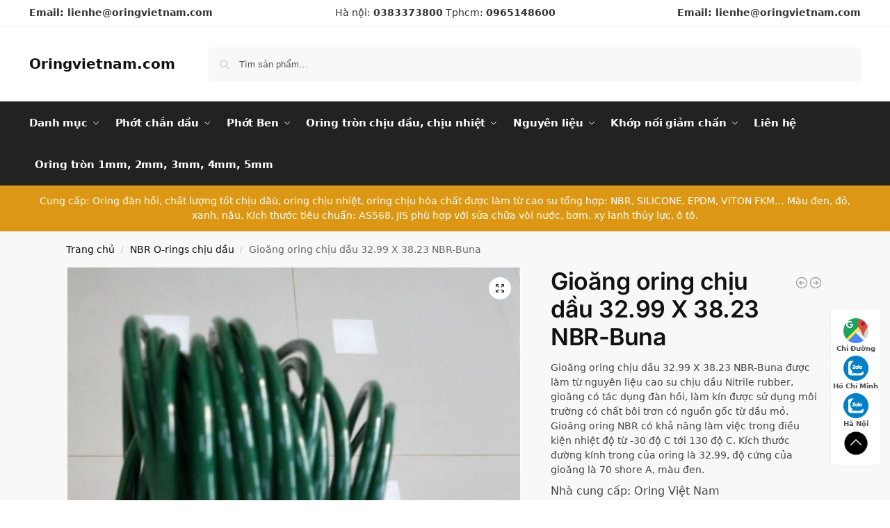

--- FILE ---
content_type: text/html; charset=UTF-8
request_url: https://oringvietnam.com/san-pham/gioang-oring-chiu-dau-32-99-x-38-23-nbr-buna/
body_size: 51554
content:
<!doctype html>
<html lang="vi">
<head><meta charset="UTF-8"><script>if(navigator.userAgent.match(/MSIE|Internet Explorer/i)||navigator.userAgent.match(/Trident\/7\..*?rv:11/i)){var href=document.location.href;if(!href.match(/[?&]nowprocket/)){if(href.indexOf("?")==-1){if(href.indexOf("#")==-1){document.location.href=href+"?nowprocket=1"}else{document.location.href=href.replace("#","?nowprocket=1#")}}else{if(href.indexOf("#")==-1){document.location.href=href+"&nowprocket=1"}else{document.location.href=href.replace("#","&nowprocket=1#")}}}}</script><script>(()=>{class RocketLazyLoadScripts{constructor(){this.v="2.0.3",this.userEvents=["keydown","keyup","mousedown","mouseup","mousemove","mouseover","mouseenter","mouseout","mouseleave","touchmove","touchstart","touchend","touchcancel","wheel","click","dblclick","input","visibilitychange"],this.attributeEvents=["onblur","onclick","oncontextmenu","ondblclick","onfocus","onmousedown","onmouseenter","onmouseleave","onmousemove","onmouseout","onmouseover","onmouseup","onmousewheel","onscroll","onsubmit"]}async t(){this.i(),this.o(),/iP(ad|hone)/.test(navigator.userAgent)&&this.h(),this.u(),this.l(this),this.m(),this.k(this),this.p(this),this._(),await Promise.all([this.R(),this.L()]),this.lastBreath=Date.now(),this.S(this),this.P(),this.D(),this.O(),this.M(),await this.C(this.delayedScripts.normal),await this.C(this.delayedScripts.defer),await this.C(this.delayedScripts.async),this.F("domReady"),await this.T(),await this.j(),await this.I(),this.F("windowLoad"),await this.A(),window.dispatchEvent(new Event("rocket-allScriptsLoaded")),this.everythingLoaded=!0,this.lastTouchEnd&&await new Promise((t=>setTimeout(t,500-Date.now()+this.lastTouchEnd))),this.H(),this.F("all"),this.U(),this.W()}i(){this.CSPIssue=sessionStorage.getItem("rocketCSPIssue"),document.addEventListener("securitypolicyviolation",(t=>{this.CSPIssue||"script-src-elem"!==t.violatedDirective||"data"!==t.blockedURI||(this.CSPIssue=!0,sessionStorage.setItem("rocketCSPIssue",!0))}),{isRocket:!0})}o(){window.addEventListener("pageshow",(t=>{this.persisted=t.persisted,this.realWindowLoadedFired=!0}),{isRocket:!0}),window.addEventListener("pagehide",(()=>{this.onFirstUserAction=null}),{isRocket:!0})}h(){let t;function e(e){t=e}window.addEventListener("touchstart",e,{isRocket:!0}),window.addEventListener("touchend",(function i(o){Math.abs(o.changedTouches[0].pageX-t.changedTouches[0].pageX)<10&&Math.abs(o.changedTouches[0].pageY-t.changedTouches[0].pageY)<10&&o.timeStamp-t.timeStamp<200&&(o.target.dispatchEvent(new PointerEvent("click",{target:o.target,bubbles:!0,cancelable:!0,detail:1})),event.preventDefault(),window.removeEventListener("touchstart",e,{isRocket:!0}),window.removeEventListener("touchend",i,{isRocket:!0}))}),{isRocket:!0})}q(t){this.userActionTriggered||("mousemove"!==t.type||this.firstMousemoveIgnored?"keyup"===t.type||"mouseover"===t.type||"mouseout"===t.type||(this.userActionTriggered=!0,this.onFirstUserAction&&this.onFirstUserAction()):this.firstMousemoveIgnored=!0),"click"===t.type&&t.preventDefault(),this.savedUserEvents.length>0&&(t.stopPropagation(),t.stopImmediatePropagation()),"touchstart"===this.lastEvent&&"touchend"===t.type&&(this.lastTouchEnd=Date.now()),"click"===t.type&&(this.lastTouchEnd=0),this.lastEvent=t.type,this.savedUserEvents.push(t)}u(){this.savedUserEvents=[],this.userEventHandler=this.q.bind(this),this.userEvents.forEach((t=>window.addEventListener(t,this.userEventHandler,{passive:!1,isRocket:!0})))}U(){this.userEvents.forEach((t=>window.removeEventListener(t,this.userEventHandler,{passive:!1,isRocket:!0}))),this.savedUserEvents.forEach((t=>{t.target.dispatchEvent(new window[t.constructor.name](t.type,t))}))}m(){this.eventsMutationObserver=new MutationObserver((t=>{const e="return false";for(const i of t){if("attributes"===i.type){const t=i.target.getAttribute(i.attributeName);t&&t!==e&&(i.target.setAttribute("data-rocket-"+i.attributeName,t),i.target["rocket"+i.attributeName]=new Function("event",t),i.target.setAttribute(i.attributeName,e))}"childList"===i.type&&i.addedNodes.forEach((t=>{if(t.nodeType===Node.ELEMENT_NODE)for(const i of t.attributes)this.attributeEvents.includes(i.name)&&i.value&&""!==i.value&&(t.setAttribute("data-rocket-"+i.name,i.value),t["rocket"+i.name]=new Function("event",i.value),t.setAttribute(i.name,e))}))}})),this.eventsMutationObserver.observe(document,{subtree:!0,childList:!0,attributeFilter:this.attributeEvents})}H(){this.eventsMutationObserver.disconnect(),this.attributeEvents.forEach((t=>{document.querySelectorAll("[data-rocket-"+t+"]").forEach((e=>{e.setAttribute(t,e.getAttribute("data-rocket-"+t)),e.removeAttribute("data-rocket-"+t)}))}))}k(t){Object.defineProperty(HTMLElement.prototype,"onclick",{get(){return this.rocketonclick||null},set(e){this.rocketonclick=e,this.setAttribute(t.everythingLoaded?"onclick":"data-rocket-onclick","this.rocketonclick(event)")}})}S(t){function e(e,i){let o=e[i];e[i]=null,Object.defineProperty(e,i,{get:()=>o,set(s){t.everythingLoaded?o=s:e["rocket"+i]=o=s}})}e(document,"onreadystatechange"),e(window,"onload"),e(window,"onpageshow");try{Object.defineProperty(document,"readyState",{get:()=>t.rocketReadyState,set(e){t.rocketReadyState=e},configurable:!0}),document.readyState="loading"}catch(t){console.log("WPRocket DJE readyState conflict, bypassing")}}l(t){this.originalAddEventListener=EventTarget.prototype.addEventListener,this.originalRemoveEventListener=EventTarget.prototype.removeEventListener,this.savedEventListeners=[],EventTarget.prototype.addEventListener=function(e,i,o){o&&o.isRocket||!t.B(e,this)&&!t.userEvents.includes(e)||t.B(e,this)&&!t.userActionTriggered||e.startsWith("rocket-")||t.everythingLoaded?t.originalAddEventListener.call(this,e,i,o):t.savedEventListeners.push({target:this,remove:!1,type:e,func:i,options:o})},EventTarget.prototype.removeEventListener=function(e,i,o){o&&o.isRocket||!t.B(e,this)&&!t.userEvents.includes(e)||t.B(e,this)&&!t.userActionTriggered||e.startsWith("rocket-")||t.everythingLoaded?t.originalRemoveEventListener.call(this,e,i,o):t.savedEventListeners.push({target:this,remove:!0,type:e,func:i,options:o})}}F(t){"all"===t&&(EventTarget.prototype.addEventListener=this.originalAddEventListener,EventTarget.prototype.removeEventListener=this.originalRemoveEventListener),this.savedEventListeners=this.savedEventListeners.filter((e=>{let i=e.type,o=e.target||window;return"domReady"===t&&"DOMContentLoaded"!==i&&"readystatechange"!==i||("windowLoad"===t&&"load"!==i&&"readystatechange"!==i&&"pageshow"!==i||(this.B(i,o)&&(i="rocket-"+i),e.remove?o.removeEventListener(i,e.func,e.options):o.addEventListener(i,e.func,e.options),!1))}))}p(t){let e;function i(e){return t.everythingLoaded?e:e.split(" ").map((t=>"load"===t||t.startsWith("load.")?"rocket-jquery-load":t)).join(" ")}function o(o){function s(e){const s=o.fn[e];o.fn[e]=o.fn.init.prototype[e]=function(){return this[0]===window&&t.userActionTriggered&&("string"==typeof arguments[0]||arguments[0]instanceof String?arguments[0]=i(arguments[0]):"object"==typeof arguments[0]&&Object.keys(arguments[0]).forEach((t=>{const e=arguments[0][t];delete arguments[0][t],arguments[0][i(t)]=e}))),s.apply(this,arguments),this}}if(o&&o.fn&&!t.allJQueries.includes(o)){const e={DOMContentLoaded:[],"rocket-DOMContentLoaded":[]};for(const t in e)document.addEventListener(t,(()=>{e[t].forEach((t=>t()))}),{isRocket:!0});o.fn.ready=o.fn.init.prototype.ready=function(i){function s(){parseInt(o.fn.jquery)>2?setTimeout((()=>i.bind(document)(o))):i.bind(document)(o)}return t.realDomReadyFired?!t.userActionTriggered||t.fauxDomReadyFired?s():e["rocket-DOMContentLoaded"].push(s):e.DOMContentLoaded.push(s),o([])},s("on"),s("one"),s("off"),t.allJQueries.push(o)}e=o}t.allJQueries=[],o(window.jQuery),Object.defineProperty(window,"jQuery",{get:()=>e,set(t){o(t)}})}P(){const t=new Map;document.write=document.writeln=function(e){const i=document.currentScript,o=document.createRange(),s=i.parentElement;let n=t.get(i);void 0===n&&(n=i.nextSibling,t.set(i,n));const c=document.createDocumentFragment();o.setStart(c,0),c.appendChild(o.createContextualFragment(e)),s.insertBefore(c,n)}}async R(){return new Promise((t=>{this.userActionTriggered?t():this.onFirstUserAction=t}))}async L(){return new Promise((t=>{document.addEventListener("DOMContentLoaded",(()=>{this.realDomReadyFired=!0,t()}),{isRocket:!0})}))}async I(){return this.realWindowLoadedFired?Promise.resolve():new Promise((t=>{window.addEventListener("load",t,{isRocket:!0})}))}M(){this.pendingScripts=[];this.scriptsMutationObserver=new MutationObserver((t=>{for(const e of t)e.addedNodes.forEach((t=>{"SCRIPT"!==t.tagName||t.noModule||t.isWPRocket||this.pendingScripts.push({script:t,promise:new Promise((e=>{const i=()=>{const i=this.pendingScripts.findIndex((e=>e.script===t));i>=0&&this.pendingScripts.splice(i,1),e()};t.addEventListener("load",i,{isRocket:!0}),t.addEventListener("error",i,{isRocket:!0}),setTimeout(i,1e3)}))})}))})),this.scriptsMutationObserver.observe(document,{childList:!0,subtree:!0})}async j(){await this.J(),this.pendingScripts.length?(await this.pendingScripts[0].promise,await this.j()):this.scriptsMutationObserver.disconnect()}D(){this.delayedScripts={normal:[],async:[],defer:[]},document.querySelectorAll("script[type$=rocketlazyloadscript]").forEach((t=>{t.hasAttribute("data-rocket-src")?t.hasAttribute("async")&&!1!==t.async?this.delayedScripts.async.push(t):t.hasAttribute("defer")&&!1!==t.defer||"module"===t.getAttribute("data-rocket-type")?this.delayedScripts.defer.push(t):this.delayedScripts.normal.push(t):this.delayedScripts.normal.push(t)}))}async _(){await this.L();let t=[];document.querySelectorAll("script[type$=rocketlazyloadscript][data-rocket-src]").forEach((e=>{let i=e.getAttribute("data-rocket-src");if(i&&!i.startsWith("data:")){i.startsWith("//")&&(i=location.protocol+i);try{const o=new URL(i).origin;o!==location.origin&&t.push({src:o,crossOrigin:e.crossOrigin||"module"===e.getAttribute("data-rocket-type")})}catch(t){}}})),t=[...new Map(t.map((t=>[JSON.stringify(t),t]))).values()],this.N(t,"preconnect")}async $(t){if(await this.G(),!0!==t.noModule||!("noModule"in HTMLScriptElement.prototype))return new Promise((e=>{let i;function o(){(i||t).setAttribute("data-rocket-status","executed"),e()}try{if(navigator.userAgent.includes("Firefox/")||""===navigator.vendor||this.CSPIssue)i=document.createElement("script"),[...t.attributes].forEach((t=>{let e=t.nodeName;"type"!==e&&("data-rocket-type"===e&&(e="type"),"data-rocket-src"===e&&(e="src"),i.setAttribute(e,t.nodeValue))})),t.text&&(i.text=t.text),t.nonce&&(i.nonce=t.nonce),i.hasAttribute("src")?(i.addEventListener("load",o,{isRocket:!0}),i.addEventListener("error",(()=>{i.setAttribute("data-rocket-status","failed-network"),e()}),{isRocket:!0}),setTimeout((()=>{i.isConnected||e()}),1)):(i.text=t.text,o()),i.isWPRocket=!0,t.parentNode.replaceChild(i,t);else{const i=t.getAttribute("data-rocket-type"),s=t.getAttribute("data-rocket-src");i?(t.type=i,t.removeAttribute("data-rocket-type")):t.removeAttribute("type"),t.addEventListener("load",o,{isRocket:!0}),t.addEventListener("error",(i=>{this.CSPIssue&&i.target.src.startsWith("data:")?(console.log("WPRocket: CSP fallback activated"),t.removeAttribute("src"),this.$(t).then(e)):(t.setAttribute("data-rocket-status","failed-network"),e())}),{isRocket:!0}),s?(t.fetchPriority="high",t.removeAttribute("data-rocket-src"),t.src=s):t.src="data:text/javascript;base64,"+window.btoa(unescape(encodeURIComponent(t.text)))}}catch(i){t.setAttribute("data-rocket-status","failed-transform"),e()}}));t.setAttribute("data-rocket-status","skipped")}async C(t){const e=t.shift();return e?(e.isConnected&&await this.$(e),this.C(t)):Promise.resolve()}O(){this.N([...this.delayedScripts.normal,...this.delayedScripts.defer,...this.delayedScripts.async],"preload")}N(t,e){this.trash=this.trash||[];let i=!0;var o=document.createDocumentFragment();t.forEach((t=>{const s=t.getAttribute&&t.getAttribute("data-rocket-src")||t.src;if(s&&!s.startsWith("data:")){const n=document.createElement("link");n.href=s,n.rel=e,"preconnect"!==e&&(n.as="script",n.fetchPriority=i?"high":"low"),t.getAttribute&&"module"===t.getAttribute("data-rocket-type")&&(n.crossOrigin=!0),t.crossOrigin&&(n.crossOrigin=t.crossOrigin),t.integrity&&(n.integrity=t.integrity),t.nonce&&(n.nonce=t.nonce),o.appendChild(n),this.trash.push(n),i=!1}})),document.head.appendChild(o)}W(){this.trash.forEach((t=>t.remove()))}async T(){try{document.readyState="interactive"}catch(t){}this.fauxDomReadyFired=!0;try{await this.G(),document.dispatchEvent(new Event("rocket-readystatechange")),await this.G(),document.rocketonreadystatechange&&document.rocketonreadystatechange(),await this.G(),document.dispatchEvent(new Event("rocket-DOMContentLoaded")),await this.G(),window.dispatchEvent(new Event("rocket-DOMContentLoaded"))}catch(t){console.error(t)}}async A(){try{document.readyState="complete"}catch(t){}try{await this.G(),document.dispatchEvent(new Event("rocket-readystatechange")),await this.G(),document.rocketonreadystatechange&&document.rocketonreadystatechange(),await this.G(),window.dispatchEvent(new Event("rocket-load")),await this.G(),window.rocketonload&&window.rocketonload(),await this.G(),this.allJQueries.forEach((t=>t(window).trigger("rocket-jquery-load"))),await this.G();const t=new Event("rocket-pageshow");t.persisted=this.persisted,window.dispatchEvent(t),await this.G(),window.rocketonpageshow&&window.rocketonpageshow({persisted:this.persisted})}catch(t){console.error(t)}}async G(){Date.now()-this.lastBreath>45&&(await this.J(),this.lastBreath=Date.now())}async J(){return document.hidden?new Promise((t=>setTimeout(t))):new Promise((t=>requestAnimationFrame(t)))}B(t,e){return e===document&&"readystatechange"===t||(e===document&&"DOMContentLoaded"===t||(e===window&&"DOMContentLoaded"===t||(e===window&&"load"===t||e===window&&"pageshow"===t)))}static run(){(new RocketLazyLoadScripts).t()}}RocketLazyLoadScripts.run()})();</script>

<meta name="viewport" content="height=device-height, width=device-width, initial-scale=1">
<link rel="profile" href="https://gmpg.org/xfn/11">
<link rel="pingback" href="https://oringvietnam.com/xmlrpc.php">

<meta name='robots' content='index, follow, max-image-preview:large, max-snippet:-1, max-video-preview:-1' />

	<!-- This site is optimized with the Yoast SEO Premium plugin v25.8 (Yoast SEO v25.8) - https://yoast.com/wordpress/plugins/seo/ -->
	<title>Gioăng oring chịu dầu 32.99 X 38.23 NBR-Buna - Oringvietnam.com</title>
<link crossorigin data-rocket-preload as="font" href="https://oringvietnam.com/wp-content/fonts/inter/UcC73FwrK3iLTeHuS_nVMrMxCp50SjIa2pL7SUc.woff2" rel="preload">
<link crossorigin data-rocket-preload as="font" href="https://oringvietnam.com/wp-content/fonts/inter/UcC73FwrK3iLTeHuS_nVMrMxCp50SjIa25L7SUc.woff2" rel="preload">
<link crossorigin data-rocket-preload as="font" href="https://oringvietnam.com/wp-content/fonts/inter/UcC73FwrK3iLTeHuS_nVMrMxCp50SjIa1ZL7.woff2" rel="preload">
<style id="wpr-usedcss">img:is([sizes=auto i],[sizes^="auto," i]){contain-intrinsic-size:3000px 1500px}html{-webkit-text-size-adjust:100%;-moz-text-size-adjust:100%;text-size-adjust:100%;overflow-wrap:break-word;scrollbar-gutter:stable}img{display:block;vertical-align:middle}img{display:block;max-width:100%;height:auto}h1{text-wrap:pretty}body,button,input{-webkit-font-smoothing:antialiased;-moz-osx-font-smoothing:grayscale}figure,h1,p{margin:0}ul{list-style:none;margin:0;padding:0}button{-webkit-appearance:button;background-color:transparent;background-image:none}@media (prefers-reduced-motion:reduce){*,::after,::before{animation-delay:-1ms!important;animation-duration:1ms!important;animation-iteration-count:1!important;background-attachment:initial!important;scroll-behavior:auto!important}}figure,header,nav{display:block}a{color:#2c2d33;background-color:transparent;text-decoration:none}ul{padding:0}p{margin:0 0 1.21575rem}ul{margin:0 0 1.41575em 20px}select{max-width:100%}.button{display:inline-block;padding:.8180469716em 1.41575em;border:0;border-color:#43454b;border-radius:4px;font-size:clamp(.875rem,.8115rem + .2033vw,.9375rem);outline:0;background:0 0;background-color:#43454b;font-weight:600;text-shadow:none;text-decoration:none;-webkit-appearance:none}input[type=search]{outline:0;margin-bottom:0;border:1px solid #d2d6dc;border-radius:.3rem;box-shadow:0 1px 2px 0 rgba(0,0,0,.05);height:40px;padding:0 .7em}h1{margin:0 0 1rem}@media (max-width:768px){.site{font-size:15px}input,select{font-size:16px}.site h1{font-size:30px;letter-spacing:-.01em}}@media (min-width:993px){.site-header .col-full{display:flex;flex-wrap:wrap;align-items:center}.site-header{position:relative;z-index:20}.site-header .site-branding{line-height:1}.site-header .custom-logo-link img{width:auto}.site-header .site-search{margin-left:3em;flex-grow:1}.site-search input{padding-top:1.45rem;padding-bottom:1.45rem}.site-header .widget{margin-bottom:0}.site-branding a{color:#111;font-weight:700}.site-branding p{margin-top:5px;margin-bottom:0;color:#555;font-size:12px}.main-header{display:flex}}@media (max-width:992px){.main-header{position:relative}.site-branding{display:flex;flex-direction:column;width:100%;height:70px;justify-content:center;align-items:center;text-align:center}.site-header .custom-logo-link img{width:auto}.site-branding p{margin:5px 0 -3px;font-size:11px;line-height:1.22;display:none}.site-branding button.menu-toggle{position:absolute;left:15px;width:60px;height:30px;padding:0;background-color:transparent;display:block}.menu-toggle .bar{display:block;position:absolute;top:calc(50% - 1px);z-index:0;width:22px;height:2px;opacity:1;background-color:#222;transform:rotate(0)}.menu-toggle .bar:first-child{margin-top:-7px}.menu-toggle .bar:nth-child(2){margin-top:-1px}.menu-toggle .bar:nth-child(3){margin-top:5px}.menu-toggle .bar-text{position:absolute;top:0;left:0;margin-top:8px;margin-left:28px;font-size:10px;font-weight:600;letter-spacing:.03em}.site-header .site-header-cart{position:absolute;z-index:2;right:15px}body:not(.mobile-toggled).sticky-m .site-header{position:sticky;z-index:9;top:0;box-shadow:0 1px 15px rgba(0,0,0,.08)}footer.copyright .widget:last-child img{display:block;float:none}.mobile-overlay{visibility:hidden;position:fixed;z-index:101;top:0;left:0;width:100%;height:100%;opacity:0;background:rgba(0,0,0,.65);background:rgba(52,53,55,.4);content:""}.close-drawer{color:#fff}}@media (max-width:768px){.header-widget-region .widget{padding:.6em 0;font-size:clamp(.8125rem,.749rem + .2033vw,.875rem)}}.woocommerce-breadcrumb a{color:#111}@media (max-width:992px){ul.products{display:grid;grid-template-columns:repeat(2,minmax(10px,1fr));-moz-column-gap:20px;column-gap:20px;row-gap:30px;width:100%;margin-left:0}ul.products li.product{display:flex;flex-direction:column;height:100%;width:100%;padding:0;margin-bottom:0}ul.products li.product .button{margin-top:auto}ul.products li.product .button{opacity:1}}.shoptimizer-mini-cart-wrap{overflow:hidden;position:fixed;z-index:102;top:0;right:-420px;left:auto;width:420px;height:100%;background-color:#fff;outline:0}.shoptimizer-mini-cart-wrap .close-drawer span{display:flex;width:26px;height:26px}@media (min-width:993px){.site-content:after{display:block;visibility:hidden;position:absolute;z-index:5;top:0;left:0;width:100%;height:100%;opacity:0;background:rgba(0,0,0,.7);content:""}ul.products li.product:not(.product-category){padding-bottom:40px}.menu-toggle,.mobile-extra,.mobile-menu.close-drawer,body:not(.header-4) .col-full-nav .site-search{display:none}.logo-mark,.logo-mark img{display:inline-block;position:absolute}.menu-primary-menu-container{margin-left:0}.logo-mark{float:left;overflow:hidden;width:0;margin-right:0}.logo-mark img{position:relative;top:-1px;vertical-align:middle}.col-full-nav{width:100%;border-top:1px solid transparent}.shoptimizer-primary-navigation{display:flex}body:not(.header-4).sticky-d .col-full-nav{position:sticky;z-index:10;top:0}.main-navigation ul{margin:0}.main-navigation ul li{display:inline-block}.main-navigation ul li.menu-item>a{display:block}.menu-primary-menu-container>ul>li>a span{position:relative}.menu-primary-menu-container>ul>li>a{padding-right:.55em;padding-left:.55em}.menu-primary-menu-container>ul>li:first-child>a{padding-left:0}.main-navigation ul.menu>li.menu-item-has-children{position:relative;text-align:left}.menu-primary-menu-container>ul>li>a span:before{display:block;position:absolute;top:calc(100% + 2px);left:0;width:100%;border-bottom:1px solid #ccc;content:"";transform:scale(0,1);transform-origin:right center}.menu-primary-menu-container>ul>li.menu-item-has-children>a:after{display:inline-block;position:relative;top:1px;margin-left:6px;width:12px;height:12px;content:"";background-color:#fff}.main-navigation ul ul{position:absolute}.main-navigation ul.menu>li:not(.full-width)>.sub-menu-wrapper{visibility:hidden;position:absolute;right:0;left:0;opacity:0;transform:scale(.8)}.main-navigation ul.menu>li:not(.full-width) ul.sub-menu{padding:20px 12px;box-shadow:0 1px 15px rgba(0,0,0,.08);line-height:1.4;margin:0;width:200px;box-sizing:content-box}.main-navigation ul.menu>li:not(.full-width) a.sub-menu-link{padding:.3em .8em}.main-navigation ul ul li{display:block;position:relative}.main-navigation ul.menu>li:not(.full-width) ul li .sub-menu-wrapper{visibility:hidden;position:absolute;z-index:1;top:-20px;left:220px;opacity:0}.main-navigation ul.menu>li:not(.full-width) ul li.menu-item-has-children>a:after{position:absolute;top:0;display:inline-block;right:15px;width:13px;height:13px;content:"";background-color:#111;transform:translateX(50%) translateY(50%)}.main-navigation ul li a span strong{color:#fff;background-color:#222;font-size:9px;height:16px;line-height:16px;padding:0 6px;display:inline-flex;margin-left:7px;position:absolute;top:2.5px;border-radius:3px}.main-navigation ul.products li.product:not(.product-category):before{display:none}.main-navigation ul.products li.product{padding:0;width:100%}}@media (max-width:992px){.col-full-nav .logo-mark,.col-full-nav .site-header-cart{display:none}.col-full-nav .shoptimizer-primary-navigation.col-full{padding:0}.main-navigation{padding-top:1rem}.main-navigation ul{list-style:none;margin:0}.main-navigation ul li{position:relative}.menu-primary-menu-container>ul>li>a{display:block;padding:.35rem 0}.main-navigation ul.menu ul li{position:relative}.main-navigation ul.menu ul li>a{padding:.15rem 0;display:block}.main-navigation ul.menu .sub-menu-wrapper{margin-top:.25rem;padding-bottom:1rem;padding-left:.5rem}.main-navigation ul.menu .sub-menu-wrapper .sub-menu-wrapper{margin-top:.25rem;padding-bottom:.5rem;padding-left:.5rem}.main-navigation ul.menu>li.menu-item-has-children{position:relative}.main-navigation ul.menu .sub-menu-wrapper a.cg-menu-link{width:calc(100% - 40px)}.main-navigation ul.menu li.menu-item-has-children .sub-menu-wrapper{position:fixed;left:-99999px;opacity:0;transform:translateX(-10px)}.main-navigation ul.menu li.menu-item-has-children:not(.dropdown-open) .sub-menu-wrapper{display:block}.main-navigation ul.menu li.menu-item-has-children.dropdown-open>.sub-menu-wrapper{position:inherit;left:auto;opacity:1;transform:translateX(0)}.site-search{display:none}.col-full-nav .site-search{display:block;padding-top:20px;position:relative;z-index:4}.main-navigation ul.menu li.menu-item-has-children span.caret{display:flex;position:absolute;z-index:3;top:0;right:0;width:30px;justify-content:center;align-items:center}.main-navigation ul.menu li.menu-item-has-children li.menu-item-has-children.dropdown-open>span.caret{transform:rotate(180deg)}.main-navigation ul.menu li.menu-item-has-children span.caret:after{display:inline-flex;width:20px;height:20px;background-color:#111;content:""}.main-navigation ul.menu li.menu-item-has-children span.caret{height:35px}.main-navigation ul.menu li.menu-item-has-children li.menu-item-has-children span.caret{height:27px;opacity:.5}.main-navigation ul li a span strong{position:absolute;color:#fff;background-color:#222;font-size:9px;height:16px;line-height:16px;padding:0 6px;display:inline-flex;margin-left:7px;margin-top:3.5px;border-radius:2px}.main-navigation ul.products{grid-template-columns:repeat(1,minmax(10px,1fr));padding-right:.5rem;margin-top:1.15rem;margin-bottom:1.5rem}.main-navigation ul.products li.product .button{margin-top:0;opacity:1}.mobile-extra{padding:1rem 0 2rem}.mobile-extra .widget{margin-bottom:0}.mobile-extra .widget p,.mobile-extra ul{margin:0;padding:0}.mobile-extra ul li{margin-bottom:.35rem}.mobile-extra a{font-size:14px}.mobile-extra .review{text-align:center;border-top:1px solid #e2e2e2;padding-top:30px;font-size:14px;line-height:1.5;margin:30px 0 0}.mobile-extra .review::before{display:block;font-size:12px;letter-spacing:3px;content:"\2605\2605\2605\2605\2605";margin-bottom:5px;color:#ee9e13}.mobile-extra .review strong{display:block;margin-top:.5rem;font-size:11px;letter-spacing:1px;text-transform:uppercase}.mobile-extra .review .button{margin-top:20px;display:block;font-weight:700;color:#fff}.col-full-nav{position:fixed;z-index:102;padding:0 15px;top:0;bottom:0;height:100%;left:-300px;width:300px;min-height:100vh;min-height:-moz-available;min-height:fill-available;min-height:-webkit-fill-available;max-height:100vh;overflow-y:auto;overflow-x:hidden;background:#fff;overscroll-behavior:contain;-webkit-overflow-scrolling:touch;box-shadow:0 0 10 rgba(0,0,0,.15)}.mobile-menu.close-drawer{visibility:hidden;position:fixed;z-index:999;top:40px;left:310px;padding:0;opacity:0}li.product:not(.product-category) .woocommerce-card__header{display:flex;flex-direction:column;flex:1}}@media (min-width:993px){ul.products li.product:not(.product-category):before{visibility:hidden;position:absolute;left:0;opacity:0;background-color:#fff;box-shadow:0 0 10px rgba(0,0,0,.1);content:"";width:calc(100% + 0px);height:calc(100% + 30px);margin-top:-15px;margin-left:0}}ul.products li.product img{display:block;width:100%;margin:0}.woocommerce-image__wrapper{position:relative;width:100%}ul.products li.product .woocommerce-loop-product__title{padding-top:.25rem;padding-bottom:.25rem}ul.products li.product .button{display:block;position:absolute;z-index:1;bottom:0;width:calc(100% - 30px);height:40px;padding:0;border-radius:4px;opacity:0;font-size:clamp(.75rem,.623rem + .4065vw,.875rem);font-weight:600;line-height:40px;text-align:center}@media (max-width:770px){.m-grid-2 ul.products li.product .woocommerce-loop-product__title{font-size:clamp(.8125rem,.749rem + .2033vw,.875rem)}ul.products li.product .button{padding:8px 12px;height:auto;line-height:inherit}}.top-bar form{margin:0}@media (max-width:992px){ul.products li.product .button{position:relative;width:100%;opacity:1}.shoptimizer-plp-carousel-container{display:flex;width:100%;height:100%;overflow-x:scroll;scroll-snap-type:x mandatory;-webkit-overflow-scrolling:touch;scroll-behavior:smooth;scrollbar-width:none}.shoptimizer-plp-carousel-container .shoptimizer-plp-image-wrapper{display:flex;width:calc(200%)}.shoptimizer-plp-carousel-container img{width:100%;height:100%;scroll-snap-align:center;-o-object-fit:cover;object-fit:cover;flex-shrink:0}.shoptimizer-plp-carousel--dot{height:6px;width:6px;margin:0 2px;background-color:#fff;border:1px solid #111;border-radius:50%;display:inline-block}.shoptimizer-plp-carousel--dot.active{background-color:#111}.topbar-wrapper .top-bar{padding:.6rem 0;font-size:clamp(.75rem,.623rem + .4065vw,.875rem)}.top-bar{border-bottom:none}.top-bar select{font-size:13px}.top-bar .col-full{padding:0}}.widget li{margin-bottom:.4em;font-size:14px;line-height:1.45}.widget_product_search form button[type=submit]{clip:rect(1px 1px 1px 1px);position:absolute!important;right:0}.main-navigation ul.menu li.menu-item-has-children span.caret:after,.main-navigation ul.menu>li:not(.full-width) ul li.menu-item-has-children>a:after,.menu-primary-menu-container>ul>li.menu-item-has-children>a:after{-webkit-mask-position:center;mask-position:center;-webkit-mask-repeat:no-repeat;mask-repeat:no-repeat;-webkit-mask-size:contain;mask-size:contain}:where(.wp-block-button__link){border-radius:9999px;box-shadow:none;padding:calc(.667em + 2px) calc(1.333em + 2px);text-decoration:none}:root :where(.wp-block-button .wp-block-button__link.is-style-outline),:root :where(.wp-block-button.is-style-outline>.wp-block-button__link){border:2px solid;padding:.667em 1.333em}:root :where(.wp-block-button .wp-block-button__link.is-style-outline:not(.has-text-color)),:root :where(.wp-block-button.is-style-outline>.wp-block-button__link:not(.has-text-color)){color:currentColor}:root :where(.wp-block-button .wp-block-button__link.is-style-outline:not(.has-background)),:root :where(.wp-block-button.is-style-outline>.wp-block-button__link:not(.has-background)){background-color:initial;background-image:none}:where(.wp-block-calendar table:not(.has-background) th){background:#ddd}:where(.wp-block-columns){margin-bottom:1.75em}:where(.wp-block-columns.has-background){padding:1.25em 2.375em}:where(.wp-block-post-comments input[type=submit]){border:none}:where(.wp-block-cover-image:not(.has-text-color)),:where(.wp-block-cover:not(.has-text-color)){color:#fff}:where(.wp-block-cover-image.is-light:not(.has-text-color)),:where(.wp-block-cover.is-light:not(.has-text-color)){color:#000}:root :where(.wp-block-cover h1:not(.has-text-color)),:root :where(.wp-block-cover h2:not(.has-text-color)),:root :where(.wp-block-cover h3:not(.has-text-color)),:root :where(.wp-block-cover h4:not(.has-text-color)),:root :where(.wp-block-cover h5:not(.has-text-color)),:root :where(.wp-block-cover h6:not(.has-text-color)),:root :where(.wp-block-cover p:not(.has-text-color)){color:inherit}:where(.wp-block-file){margin-bottom:1.5em}:where(.wp-block-file__button){border-radius:2em;display:inline-block;padding:.5em 1em}:where(.wp-block-file__button):is(a):active,:where(.wp-block-file__button):is(a):focus,:where(.wp-block-file__button):is(a):hover,:where(.wp-block-file__button):is(a):visited{box-shadow:none;color:#fff;opacity:.85;text-decoration:none}.wp-block-gallery:not(.has-nested-images){display:flex;flex-wrap:wrap;list-style-type:none;margin:0;padding:0}.wp-block-gallery:not(.has-nested-images) figcaption{flex-grow:1}figure.wp-block-gallery.has-nested-images{align-items:normal}.wp-block-gallery.has-nested-images figure.wp-block-image:not(#individual-image){margin:0;width:calc(50% - var(--wp--style--unstable-gallery-gap,16px)/ 2)}.wp-block-gallery.has-nested-images figure.wp-block-image{box-sizing:border-box;display:flex;flex-direction:column;flex-grow:1;justify-content:center;max-width:100%;position:relative}.wp-block-gallery.has-nested-images figure.wp-block-image>a,.wp-block-gallery.has-nested-images figure.wp-block-image>div{flex-direction:column;flex-grow:1;margin:0}.wp-block-gallery.has-nested-images figure.wp-block-image img{display:block;height:auto;max-width:100%!important;width:auto}.wp-block-gallery.has-nested-images figure.wp-block-image figcaption,.wp-block-gallery.has-nested-images figure.wp-block-image:has(figcaption):before{bottom:0;left:0;max-height:100%;position:absolute;right:0}.wp-block-gallery.has-nested-images figure.wp-block-image:has(figcaption):before{-webkit-backdrop-filter:blur(3px);backdrop-filter:blur(3px);content:"";height:100%;-webkit-mask-image:linear-gradient(0deg,#000 20%,#0000);mask-image:linear-gradient(0deg,#000 20%,#0000);max-height:40%}.wp-block-gallery.has-nested-images figure.wp-block-image figcaption{background:linear-gradient(0deg,#0006,#0000);box-sizing:border-box;color:#fff;font-size:13px;margin:0;overflow:auto;padding:1em;scrollbar-color:#0000 #0000;scrollbar-gutter:stable both-edges;scrollbar-width:thin;text-align:center;text-shadow:0 0 1.5px #000;will-change:transform}.wp-block-gallery.has-nested-images figure.wp-block-image figcaption::-webkit-scrollbar{height:12px;width:12px}.wp-block-gallery.has-nested-images figure.wp-block-image figcaption::-webkit-scrollbar-track{background-color:initial}.wp-block-gallery.has-nested-images figure.wp-block-image figcaption::-webkit-scrollbar-thumb{background-clip:padding-box;background-color:initial;border:3px solid #0000;border-radius:8px}.wp-block-gallery.has-nested-images figure.wp-block-image figcaption:focus-within::-webkit-scrollbar-thumb,.wp-block-gallery.has-nested-images figure.wp-block-image figcaption:focus::-webkit-scrollbar-thumb,.wp-block-gallery.has-nested-images figure.wp-block-image figcaption:hover::-webkit-scrollbar-thumb{background-color:#fffc}.wp-block-gallery.has-nested-images figure.wp-block-image figcaption:focus,.wp-block-gallery.has-nested-images figure.wp-block-image figcaption:focus-within,.wp-block-gallery.has-nested-images figure.wp-block-image figcaption:hover{scrollbar-color:#fffc #0000}@media (hover:none){.wp-block-gallery.has-nested-images figure.wp-block-image figcaption{scrollbar-color:#fffc #0000}}.wp-block-gallery.has-nested-images figure.wp-block-image figcaption img{display:inline}.wp-block-gallery.has-nested-images figure.wp-block-image figcaption a{color:inherit}.wp-block-gallery.has-nested-images figcaption{flex-basis:100%;flex-grow:1;text-align:center}.wp-block-gallery.has-nested-images:not(.is-cropped) figure.wp-block-image:not(#individual-image){margin-bottom:auto;margin-top:0}.wp-block-gallery.has-nested-images.is-cropped figure.wp-block-image:not(#individual-image){align-self:inherit}.wp-block-gallery.has-nested-images.is-cropped figure.wp-block-image:not(#individual-image)>a,.wp-block-gallery.has-nested-images.is-cropped figure.wp-block-image:not(#individual-image)>div:not(.components-drop-zone){display:flex}.wp-block-gallery.has-nested-images.is-cropped figure.wp-block-image:not(#individual-image) a,.wp-block-gallery.has-nested-images.is-cropped figure.wp-block-image:not(#individual-image) img{flex:1 0 0%;height:100%;object-fit:cover;width:100%}@media (min-width:600px){.wp-block-gallery.has-nested-images.columns-4 figure.wp-block-image:not(#individual-image){width:calc(25% - var(--wp--style--unstable-gallery-gap,16px)*.75)}.wp-block-gallery.has-nested-images.columns-6 figure.wp-block-image:not(#individual-image){width:calc(16.66667% - var(--wp--style--unstable-gallery-gap,16px)*.83333)}}:where(.wp-block-group.wp-block-group-is-layout-constrained){position:relative}.wp-block-image>a,.wp-block-image>figure>a{display:inline-block}.wp-block-image img{box-sizing:border-box;height:auto;max-width:100%;vertical-align:bottom}@media not (prefers-reduced-motion){.wp-block-image img.hide{visibility:hidden}.wp-block-image img.show{animation:.4s show-content-image}}.wp-block-image[style*=border-radius] img,.wp-block-image[style*=border-radius]>a{border-radius:inherit}.wp-block-image :where(figcaption){margin-bottom:1em;margin-top:.5em}:root :where(.wp-block-image.is-style-rounded img,.wp-block-image .is-style-rounded img){border-radius:9999px}.wp-block-image figure{margin:0}@keyframes show-content-image{0%{visibility:hidden}99%{visibility:hidden}to{visibility:visible}}:where(.wp-block-latest-comments:not([style*=line-height] .wp-block-latest-comments__comment)){line-height:1.1}:where(.wp-block-latest-comments:not([style*=line-height] .wp-block-latest-comments__comment-excerpt p)){line-height:1.8}:root :where(.wp-block-latest-posts.is-grid){padding:0}:root :where(.wp-block-latest-posts.wp-block-latest-posts__list){padding-left:0}ol,ul{box-sizing:border-box}:root :where(.wp-block-list.has-background){padding:1.25em 2.375em}:where(.wp-block-navigation.has-background .wp-block-navigation-item a:not(.wp-element-button)),:where(.wp-block-navigation.has-background .wp-block-navigation-submenu a:not(.wp-element-button)){padding:.5em 1em}:where(.wp-block-navigation .wp-block-navigation__submenu-container .wp-block-navigation-item a:not(.wp-element-button)),:where(.wp-block-navigation .wp-block-navigation__submenu-container .wp-block-navigation-submenu a:not(.wp-element-button)),:where(.wp-block-navigation .wp-block-navigation__submenu-container .wp-block-navigation-submenu button.wp-block-navigation-item__content),:where(.wp-block-navigation .wp-block-navigation__submenu-container .wp-block-pages-list__item button.wp-block-navigation-item__content){padding:.5em 1em}:root :where(p.has-background){padding:1.25em 2.375em}:where(p.has-text-color:not(.has-link-color)) a{color:inherit}:where(.wp-block-post-comments-form) input:not([type=submit]),:where(.wp-block-post-comments-form) textarea{border:1px solid #949494;font-family:inherit;font-size:1em}:where(.wp-block-post-comments-form) input:where(:not([type=submit]):not([type=checkbox])),:where(.wp-block-post-comments-form) textarea{padding:calc(.667em + 2px)}:where(.wp-block-post-excerpt){box-sizing:border-box;margin-bottom:var(--wp--style--block-gap);margin-top:var(--wp--style--block-gap)}:where(.wp-block-preformatted.has-background){padding:1.25em 2.375em}:where(.wp-block-search__button){border:1px solid #ccc;padding:6px 10px}:where(.wp-block-search__input){font-family:inherit;font-size:inherit;font-style:inherit;font-weight:inherit;letter-spacing:inherit;line-height:inherit;text-transform:inherit}:where(.wp-block-search__button-inside .wp-block-search__inside-wrapper){border:1px solid #949494;box-sizing:border-box;padding:4px}:where(.wp-block-search__button-inside .wp-block-search__inside-wrapper) .wp-block-search__input{border:none;border-radius:0;padding:0 4px}:where(.wp-block-search__button-inside .wp-block-search__inside-wrapper) .wp-block-search__input:focus{outline:0}:where(.wp-block-search__button-inside .wp-block-search__inside-wrapper) :where(.wp-block-search__button){padding:4px 8px}:root :where(.wp-block-separator.is-style-dots){height:auto;line-height:1;text-align:center}:root :where(.wp-block-separator.is-style-dots):before{color:currentColor;content:"···";font-family:serif;font-size:1.5em;letter-spacing:2em;padding-left:2em}:root :where(.wp-block-site-logo.is-style-rounded){border-radius:9999px}:where(.wp-block-social-links:not(.is-style-logos-only)) .wp-social-link{background-color:#f0f0f0;color:#444}:where(.wp-block-social-links:not(.is-style-logos-only)) .wp-social-link-amazon{background-color:#f90;color:#fff}:where(.wp-block-social-links:not(.is-style-logos-only)) .wp-social-link-bandcamp{background-color:#1ea0c3;color:#fff}:where(.wp-block-social-links:not(.is-style-logos-only)) .wp-social-link-behance{background-color:#0757fe;color:#fff}:where(.wp-block-social-links:not(.is-style-logos-only)) .wp-social-link-bluesky{background-color:#0a7aff;color:#fff}:where(.wp-block-social-links:not(.is-style-logos-only)) .wp-social-link-codepen{background-color:#1e1f26;color:#fff}:where(.wp-block-social-links:not(.is-style-logos-only)) .wp-social-link-deviantart{background-color:#02e49b;color:#fff}:where(.wp-block-social-links:not(.is-style-logos-only)) .wp-social-link-discord{background-color:#5865f2;color:#fff}:where(.wp-block-social-links:not(.is-style-logos-only)) .wp-social-link-dribbble{background-color:#e94c89;color:#fff}:where(.wp-block-social-links:not(.is-style-logos-only)) .wp-social-link-dropbox{background-color:#4280ff;color:#fff}:where(.wp-block-social-links:not(.is-style-logos-only)) .wp-social-link-etsy{background-color:#f45800;color:#fff}:where(.wp-block-social-links:not(.is-style-logos-only)) .wp-social-link-facebook{background-color:#0866ff;color:#fff}:where(.wp-block-social-links:not(.is-style-logos-only)) .wp-social-link-fivehundredpx{background-color:#000;color:#fff}:where(.wp-block-social-links:not(.is-style-logos-only)) .wp-social-link-flickr{background-color:#0461dd;color:#fff}:where(.wp-block-social-links:not(.is-style-logos-only)) .wp-social-link-foursquare{background-color:#e65678;color:#fff}:where(.wp-block-social-links:not(.is-style-logos-only)) .wp-social-link-github{background-color:#24292d;color:#fff}:where(.wp-block-social-links:not(.is-style-logos-only)) .wp-social-link-goodreads{background-color:#eceadd;color:#382110}:where(.wp-block-social-links:not(.is-style-logos-only)) .wp-social-link-google{background-color:#ea4434;color:#fff}:where(.wp-block-social-links:not(.is-style-logos-only)) .wp-social-link-gravatar{background-color:#1d4fc4;color:#fff}:where(.wp-block-social-links:not(.is-style-logos-only)) .wp-social-link-instagram{background-color:#f00075;color:#fff}:where(.wp-block-social-links:not(.is-style-logos-only)) .wp-social-link-lastfm{background-color:#e21b24;color:#fff}:where(.wp-block-social-links:not(.is-style-logos-only)) .wp-social-link-linkedin{background-color:#0d66c2;color:#fff}:where(.wp-block-social-links:not(.is-style-logos-only)) .wp-social-link-mastodon{background-color:#3288d4;color:#fff}:where(.wp-block-social-links:not(.is-style-logos-only)) .wp-social-link-medium{background-color:#000;color:#fff}:where(.wp-block-social-links:not(.is-style-logos-only)) .wp-social-link-meetup{background-color:#f6405f;color:#fff}:where(.wp-block-social-links:not(.is-style-logos-only)) .wp-social-link-patreon{background-color:#000;color:#fff}:where(.wp-block-social-links:not(.is-style-logos-only)) .wp-social-link-pinterest{background-color:#e60122;color:#fff}:where(.wp-block-social-links:not(.is-style-logos-only)) .wp-social-link-pocket{background-color:#ef4155;color:#fff}:where(.wp-block-social-links:not(.is-style-logos-only)) .wp-social-link-reddit{background-color:#ff4500;color:#fff}:where(.wp-block-social-links:not(.is-style-logos-only)) .wp-social-link-skype{background-color:#0478d7;color:#fff}:where(.wp-block-social-links:not(.is-style-logos-only)) .wp-social-link-snapchat{background-color:#fefc00;color:#fff;stroke:#000}:where(.wp-block-social-links:not(.is-style-logos-only)) .wp-social-link-soundcloud{background-color:#ff5600;color:#fff}:where(.wp-block-social-links:not(.is-style-logos-only)) .wp-social-link-spotify{background-color:#1bd760;color:#fff}:where(.wp-block-social-links:not(.is-style-logos-only)) .wp-social-link-telegram{background-color:#2aabee;color:#fff}:where(.wp-block-social-links:not(.is-style-logos-only)) .wp-social-link-threads{background-color:#000;color:#fff}:where(.wp-block-social-links:not(.is-style-logos-only)) .wp-social-link-tiktok{background-color:#000;color:#fff}:where(.wp-block-social-links:not(.is-style-logos-only)) .wp-social-link-tumblr{background-color:#011835;color:#fff}:where(.wp-block-social-links:not(.is-style-logos-only)) .wp-social-link-twitch{background-color:#6440a4;color:#fff}:where(.wp-block-social-links:not(.is-style-logos-only)) .wp-social-link-twitter{background-color:#1da1f2;color:#fff}:where(.wp-block-social-links:not(.is-style-logos-only)) .wp-social-link-vimeo{background-color:#1eb7ea;color:#fff}:where(.wp-block-social-links:not(.is-style-logos-only)) .wp-social-link-vk{background-color:#4680c2;color:#fff}:where(.wp-block-social-links:not(.is-style-logos-only)) .wp-social-link-wordpress{background-color:#3499cd;color:#fff}:where(.wp-block-social-links:not(.is-style-logos-only)) .wp-social-link-whatsapp{background-color:#25d366;color:#fff}:where(.wp-block-social-links:not(.is-style-logos-only)) .wp-social-link-x{background-color:#000;color:#fff}:where(.wp-block-social-links:not(.is-style-logos-only)) .wp-social-link-yelp{background-color:#d32422;color:#fff}:where(.wp-block-social-links:not(.is-style-logos-only)) .wp-social-link-youtube{background-color:red;color:#fff}:where(.wp-block-social-links.is-style-logos-only) .wp-social-link{background:0 0}:where(.wp-block-social-links.is-style-logos-only) .wp-social-link svg{height:1.25em;width:1.25em}:where(.wp-block-social-links.is-style-logos-only) .wp-social-link-amazon{color:#f90}:where(.wp-block-social-links.is-style-logos-only) .wp-social-link-bandcamp{color:#1ea0c3}:where(.wp-block-social-links.is-style-logos-only) .wp-social-link-behance{color:#0757fe}:where(.wp-block-social-links.is-style-logos-only) .wp-social-link-bluesky{color:#0a7aff}:where(.wp-block-social-links.is-style-logos-only) .wp-social-link-codepen{color:#1e1f26}:where(.wp-block-social-links.is-style-logos-only) .wp-social-link-deviantart{color:#02e49b}:where(.wp-block-social-links.is-style-logos-only) .wp-social-link-discord{color:#5865f2}:where(.wp-block-social-links.is-style-logos-only) .wp-social-link-dribbble{color:#e94c89}:where(.wp-block-social-links.is-style-logos-only) .wp-social-link-dropbox{color:#4280ff}:where(.wp-block-social-links.is-style-logos-only) .wp-social-link-etsy{color:#f45800}:where(.wp-block-social-links.is-style-logos-only) .wp-social-link-facebook{color:#0866ff}:where(.wp-block-social-links.is-style-logos-only) .wp-social-link-fivehundredpx{color:#000}:where(.wp-block-social-links.is-style-logos-only) .wp-social-link-flickr{color:#0461dd}:where(.wp-block-social-links.is-style-logos-only) .wp-social-link-foursquare{color:#e65678}:where(.wp-block-social-links.is-style-logos-only) .wp-social-link-github{color:#24292d}:where(.wp-block-social-links.is-style-logos-only) .wp-social-link-goodreads{color:#382110}:where(.wp-block-social-links.is-style-logos-only) .wp-social-link-google{color:#ea4434}:where(.wp-block-social-links.is-style-logos-only) .wp-social-link-gravatar{color:#1d4fc4}:where(.wp-block-social-links.is-style-logos-only) .wp-social-link-instagram{color:#f00075}:where(.wp-block-social-links.is-style-logos-only) .wp-social-link-lastfm{color:#e21b24}:where(.wp-block-social-links.is-style-logos-only) .wp-social-link-linkedin{color:#0d66c2}:where(.wp-block-social-links.is-style-logos-only) .wp-social-link-mastodon{color:#3288d4}:where(.wp-block-social-links.is-style-logos-only) .wp-social-link-medium{color:#000}:where(.wp-block-social-links.is-style-logos-only) .wp-social-link-meetup{color:#f6405f}:where(.wp-block-social-links.is-style-logos-only) .wp-social-link-patreon{color:#000}:where(.wp-block-social-links.is-style-logos-only) .wp-social-link-pinterest{color:#e60122}:where(.wp-block-social-links.is-style-logos-only) .wp-social-link-pocket{color:#ef4155}:where(.wp-block-social-links.is-style-logos-only) .wp-social-link-reddit{color:#ff4500}:where(.wp-block-social-links.is-style-logos-only) .wp-social-link-skype{color:#0478d7}:where(.wp-block-social-links.is-style-logos-only) .wp-social-link-snapchat{color:#fff;stroke:#000}:where(.wp-block-social-links.is-style-logos-only) .wp-social-link-soundcloud{color:#ff5600}:where(.wp-block-social-links.is-style-logos-only) .wp-social-link-spotify{color:#1bd760}:where(.wp-block-social-links.is-style-logos-only) .wp-social-link-telegram{color:#2aabee}:where(.wp-block-social-links.is-style-logos-only) .wp-social-link-threads{color:#000}:where(.wp-block-social-links.is-style-logos-only) .wp-social-link-tiktok{color:#000}:where(.wp-block-social-links.is-style-logos-only) .wp-social-link-tumblr{color:#011835}:where(.wp-block-social-links.is-style-logos-only) .wp-social-link-twitch{color:#6440a4}:where(.wp-block-social-links.is-style-logos-only) .wp-social-link-twitter{color:#1da1f2}:where(.wp-block-social-links.is-style-logos-only) .wp-social-link-vimeo{color:#1eb7ea}:where(.wp-block-social-links.is-style-logos-only) .wp-social-link-vk{color:#4680c2}:where(.wp-block-social-links.is-style-logos-only) .wp-social-link-whatsapp{color:#25d366}:where(.wp-block-social-links.is-style-logos-only) .wp-social-link-wordpress{color:#3499cd}:where(.wp-block-social-links.is-style-logos-only) .wp-social-link-x{color:#000}:where(.wp-block-social-links.is-style-logos-only) .wp-social-link-yelp{color:#d32422}:where(.wp-block-social-links.is-style-logos-only) .wp-social-link-youtube{color:red}:root :where(.wp-block-social-links .wp-social-link a){padding:.25em}:root :where(.wp-block-social-links.is-style-logos-only .wp-social-link a){padding:0}:root :where(.wp-block-social-links.is-style-pill-shape .wp-social-link a){padding-left:.6666666667em;padding-right:.6666666667em}:root :where(.wp-block-tag-cloud.is-style-outline){display:flex;flex-wrap:wrap;gap:1ch}:root :where(.wp-block-tag-cloud.is-style-outline a){border:1px solid;font-size:unset!important;margin-right:0;padding:1ch 2ch;text-decoration:none!important}.wp-block-table{overflow-x:auto}.wp-block-table table{border-collapse:collapse;width:100%}.wp-block-table td,.wp-block-table th{border:1px solid;padding:.5em}.wp-block-table.is-style-stripes{background-color:initial;border-bottom:1px solid #f0f0f0;border-collapse:inherit;border-spacing:0}.wp-block-table.is-style-stripes tbody tr:nth-child(odd){background-color:#f0f0f0}.wp-block-table.is-style-stripes td,.wp-block-table.is-style-stripes th{border-color:#0000}:root :where(.wp-block-table-of-contents){box-sizing:border-box}:where(.wp-block-term-description){box-sizing:border-box;margin-bottom:var(--wp--style--block-gap);margin-top:var(--wp--style--block-gap)}:where(pre.wp-block-verse){font-family:inherit}.entry-content{counter-reset:footnotes}:root{--wp--preset--font-size--normal:16px;--wp--preset--font-size--huge:42px}.screen-reader-text{border:0;clip-path:inset(50%);height:1px;margin:-1px;overflow:hidden;padding:0;position:absolute;width:1px;word-wrap:normal!important}.screen-reader-text:focus{background-color:#ddd;clip-path:none;color:#444;display:block;font-size:1em;height:auto;left:5px;line-height:normal;padding:15px 23px 14px;text-decoration:none;top:5px;width:auto;z-index:100000}html :where(.has-border-color){border-style:solid}html :where([style*=border-top-color]){border-top-style:solid}html :where([style*=border-right-color]){border-right-style:solid}html :where([style*=border-bottom-color]){border-bottom-style:solid}html :where([style*=border-left-color]){border-left-style:solid}html :where([style*=border-width]){border-style:solid}html :where([style*=border-top-width]){border-top-style:solid}html :where([style*=border-right-width]){border-right-style:solid}html :where([style*=border-bottom-width]){border-bottom-style:solid}html :where([style*=border-left-width]){border-left-style:solid}html :where(img[class*=wp-image-]){height:auto;max-width:100%}:where(figure){margin:0 0 1em}html :where(.is-position-sticky){--wp-admin--admin-bar--position-offset:var(--wp-admin--admin-bar--height,0px)}@media screen and (max-width:600px){html :where(.is-position-sticky){--wp-admin--admin-bar--position-offset:0px}}:root{--wp--preset--aspect-ratio--square:1;--wp--preset--aspect-ratio--4-3:4/3;--wp--preset--aspect-ratio--3-4:3/4;--wp--preset--aspect-ratio--3-2:3/2;--wp--preset--aspect-ratio--2-3:2/3;--wp--preset--aspect-ratio--16-9:16/9;--wp--preset--aspect-ratio--9-16:9/16;--wp--preset--color--black:#000000;--wp--preset--color--cyan-bluish-gray:#abb8c3;--wp--preset--color--white:#ffffff;--wp--preset--color--pale-pink:#f78da7;--wp--preset--color--vivid-red:#cf2e2e;--wp--preset--color--luminous-vivid-orange:#ff6900;--wp--preset--color--luminous-vivid-amber:#fcb900;--wp--preset--color--light-green-cyan:#7bdcb5;--wp--preset--color--vivid-green-cyan:#00d084;--wp--preset--color--pale-cyan-blue:#8ed1fc;--wp--preset--color--vivid-cyan-blue:#0693e3;--wp--preset--color--vivid-purple:#9b51e0;--wp--preset--gradient--vivid-cyan-blue-to-vivid-purple:linear-gradient(135deg,rgba(6, 147, 227, 1) 0%,rgb(155, 81, 224) 100%);--wp--preset--gradient--light-green-cyan-to-vivid-green-cyan:linear-gradient(135deg,rgb(122, 220, 180) 0%,rgb(0, 208, 130) 100%);--wp--preset--gradient--luminous-vivid-amber-to-luminous-vivid-orange:linear-gradient(135deg,rgba(252, 185, 0, 1) 0%,rgba(255, 105, 0, 1) 100%);--wp--preset--gradient--luminous-vivid-orange-to-vivid-red:linear-gradient(135deg,rgba(255, 105, 0, 1) 0%,rgb(207, 46, 46) 100%);--wp--preset--gradient--very-light-gray-to-cyan-bluish-gray:linear-gradient(135deg,rgb(238, 238, 238) 0%,rgb(169, 184, 195) 100%);--wp--preset--gradient--cool-to-warm-spectrum:linear-gradient(135deg,rgb(74, 234, 220) 0%,rgb(151, 120, 209) 20%,rgb(207, 42, 186) 40%,rgb(238, 44, 130) 60%,rgb(251, 105, 98) 80%,rgb(254, 248, 76) 100%);--wp--preset--gradient--blush-light-purple:linear-gradient(135deg,rgb(255, 206, 236) 0%,rgb(152, 150, 240) 100%);--wp--preset--gradient--blush-bordeaux:linear-gradient(135deg,rgb(254, 205, 165) 0%,rgb(254, 45, 45) 50%,rgb(107, 0, 62) 100%);--wp--preset--gradient--luminous-dusk:linear-gradient(135deg,rgb(255, 203, 112) 0%,rgb(199, 81, 192) 50%,rgb(65, 88, 208) 100%);--wp--preset--gradient--pale-ocean:linear-gradient(135deg,rgb(255, 245, 203) 0%,rgb(182, 227, 212) 50%,rgb(51, 167, 181) 100%);--wp--preset--gradient--electric-grass:linear-gradient(135deg,rgb(202, 248, 128) 0%,rgb(113, 206, 126) 100%);--wp--preset--gradient--midnight:linear-gradient(135deg,rgb(2, 3, 129) 0%,rgb(40, 116, 252) 100%);--wp--preset--font-size--small:clamp(1rem, 1rem + ((1vw - 0.2rem) * 0.368), 1.2rem);--wp--preset--font-size--medium:clamp(1rem, 1rem + ((1vw - 0.2rem) * 0.92), 1.5rem);--wp--preset--font-size--large:clamp(1.5rem, 1.5rem + ((1vw - 0.2rem) * 0.92), 2rem);--wp--preset--font-size--x-large:clamp(1.5rem, 1.5rem + ((1vw - 0.2rem) * 1.379), 2.25rem);--wp--preset--font-size--x-small:0.85rem;--wp--preset--font-size--base:clamp(1rem, 1rem + ((1vw - 0.2rem) * 0.46), 1.25rem);--wp--preset--font-size--xx-large:clamp(2rem, 2rem + ((1vw - 0.2rem) * 1.839), 3rem);--wp--preset--font-size--xxx-large:clamp(2.25rem, 2.25rem + ((1vw - 0.2rem) * 3.218), 4rem);--wp--preset--spacing--20:0.44rem;--wp--preset--spacing--30:0.67rem;--wp--preset--spacing--40:1rem;--wp--preset--spacing--50:1.5rem;--wp--preset--spacing--60:2.25rem;--wp--preset--spacing--70:3.38rem;--wp--preset--spacing--80:5.06rem;--wp--preset--spacing--small:clamp(.25rem, 2.5vw, 0.75rem);--wp--preset--spacing--medium:clamp(1rem, 4vw, 2rem);--wp--preset--spacing--large:clamp(1.25rem, 6vw, 3rem);--wp--preset--spacing--x-large:clamp(3rem, 7vw, 5rem);--wp--preset--spacing--xx-large:clamp(4rem, 9vw, 7rem);--wp--preset--spacing--xxx-large:clamp(5rem, 12vw, 9rem);--wp--preset--spacing--xxxx-large:clamp(6rem, 14vw, 13rem);--wp--preset--shadow--natural:6px 6px 9px rgba(0, 0, 0, .2);--wp--preset--shadow--deep:12px 12px 50px rgba(0, 0, 0, .4);--wp--preset--shadow--sharp:6px 6px 0px rgba(0, 0, 0, .2);--wp--preset--shadow--outlined:6px 6px 0px -3px rgba(255, 255, 255, 1),6px 6px rgba(0, 0, 0, 1);--wp--preset--shadow--crisp:6px 6px 0px rgba(0, 0, 0, 1);--wp--custom--line-height--none:1;--wp--custom--line-height--tight:1.1;--wp--custom--line-height--snug:1.2;--wp--custom--line-height--normal:1.5;--wp--custom--line-height--relaxed:1.625;--wp--custom--line-height--loose:2;--wp--custom--line-height--body:1.618}:root{--wp--style--global--content-size:900px;--wp--style--global--wide-size:1190px}:where(body){margin:0}:where(.wp-site-blocks)>*{margin-block-start:var(--wp--preset--spacing--medium);margin-block-end:0}:where(.wp-site-blocks)>:first-child{margin-block-start:0}:where(.wp-site-blocks)>:last-child{margin-block-end:0}:root{--wp--style--block-gap:var(--wp--preset--spacing--medium)}:root :where(.is-layout-flow)>:first-child{margin-block-start:0}:root :where(.is-layout-flow)>:last-child{margin-block-end:0}:root :where(.is-layout-flow)>*{margin-block-start:var(--wp--preset--spacing--medium);margin-block-end:0}:root :where(.is-layout-constrained)>:first-child{margin-block-start:0}:root :where(.is-layout-constrained)>:last-child{margin-block-end:0}:root :where(.is-layout-constrained)>*{margin-block-start:var(--wp--preset--spacing--medium);margin-block-end:0}:root :where(.is-layout-flex){gap:var(--wp--preset--spacing--medium)}:root :where(.is-layout-grid){gap:var(--wp--preset--spacing--medium)}body .is-layout-flex{display:flex}.is-layout-flex{flex-wrap:wrap;align-items:center}.is-layout-flex>:is(*,div){margin:0}body{font-family:var(--wp--preset--font-family--primary);--wp--style--root--padding-top:0;--wp--style--root--padding-right:var(--wp--preset--spacing--medium);--wp--style--root--padding-bottom:0;--wp--style--root--padding-left:var(--wp--preset--spacing--medium)}a:where(:not(.wp-element-button)){text-decoration:false}:root :where(.wp-element-button,.wp-block-button__link){background-color:#32373c;border-width:0;color:#fff;font-family:inherit;font-size:inherit;line-height:inherit;padding:calc(.667em + 2px) calc(1.333em + 2px);text-decoration:none}.has-vivid-red-color{color:var(--wp--preset--color--vivid-red)!important}.has-vivid-green-cyan-color{color:var(--wp--preset--color--vivid-green-cyan)!important}:root :where(.wp-block-columns){margin-bottom:0}:root :where(.wp-block-pullquote){font-size:clamp(.984em, .984rem + ((1vw - .2em) * .949), 1.5em);line-height:1.6}:root :where(.wp-block-spacer){margin-top:0!important}.woocommerce img.pswp__img,.woocommerce-page img.pswp__img{max-width:none}button.pswp__button{box-shadow:none!important;background-image:url(https://oringvietnam.com/wp-content/plugins/woocommerce/assets/css/photoswipe/default-skin/default-skin.png)!important}button.pswp__button,button.pswp__button--arrow--left::before,button.pswp__button--arrow--right::before,button.pswp__button:hover{background-color:transparent!important}button.pswp__button--arrow--left,button.pswp__button--arrow--left:hover,button.pswp__button--arrow--right,button.pswp__button--arrow--right:hover{background-image:none!important}button.pswp__button--close:hover{background-position:0 -44px}button.pswp__button--zoom:hover{background-position:-88px 0}.pswp{display:none;position:absolute;width:100%;height:100%;left:0;top:0;overflow:hidden;-ms-touch-action:none;touch-action:none;z-index:1500;-webkit-text-size-adjust:100%;-webkit-backface-visibility:hidden;outline:0}.pswp *{-webkit-box-sizing:border-box;box-sizing:border-box}.pswp img{max-width:none}.pswp--animate_opacity{opacity:.001;will-change:opacity;-webkit-transition:opacity 333ms cubic-bezier(.4,0,.22,1);transition:opacity 333ms cubic-bezier(.4,0,.22,1)}.pswp--open{display:block}.pswp--zoom-allowed .pswp__img{cursor:-webkit-zoom-in;cursor:-moz-zoom-in;cursor:zoom-in}.pswp--zoomed-in .pswp__img{cursor:-webkit-grab;cursor:-moz-grab;cursor:grab}.pswp--dragging .pswp__img{cursor:-webkit-grabbing;cursor:-moz-grabbing;cursor:grabbing}.pswp__bg{position:absolute;left:0;top:0;width:100%;height:100%;background:#000;opacity:0;-webkit-transform:translateZ(0);transform:translateZ(0);-webkit-backface-visibility:hidden;will-change:opacity}.pswp__scroll-wrap{position:absolute;left:0;top:0;width:100%;height:100%;overflow:hidden}.pswp__container,.pswp__zoom-wrap{-ms-touch-action:none;touch-action:none;position:absolute;left:0;right:0;top:0;bottom:0}.pswp__container,.pswp__img{-webkit-user-select:none;-moz-user-select:none;-ms-user-select:none;user-select:none;-webkit-tap-highlight-color:transparent;-webkit-touch-callout:none}.pswp__zoom-wrap{position:absolute;width:100%;-webkit-transform-origin:left top;-ms-transform-origin:left top;transform-origin:left top;-webkit-transition:-webkit-transform 333ms cubic-bezier(.4,0,.22,1);transition:transform 333ms cubic-bezier(.4,0,.22,1)}.pswp__bg{will-change:opacity;-webkit-transition:opacity 333ms cubic-bezier(.4,0,.22,1);transition:opacity 333ms cubic-bezier(.4,0,.22,1)}.pswp--animated-in .pswp__bg,.pswp--animated-in .pswp__zoom-wrap{-webkit-transition:none;transition:none}.pswp__container,.pswp__zoom-wrap{-webkit-backface-visibility:hidden}.pswp__item{position:absolute;left:0;right:0;top:0;bottom:0;overflow:hidden}.pswp__img{position:absolute;width:auto;height:auto;top:0;left:0}.pswp__img--placeholder{-webkit-backface-visibility:hidden}.pswp__img--placeholder--blank{background:#222}.pswp--ie .pswp__img{width:100%!important;height:auto!important;left:0;top:0}.pswp__error-msg{position:absolute;left:0;top:50%;width:100%;text-align:center;font-size:14px;line-height:16px;margin-top:-8px;color:#ccc}.pswp__error-msg a{color:#ccc;text-decoration:underline}.pswp__button{width:44px;height:44px;position:relative;background:0 0;cursor:pointer;overflow:visible;-webkit-appearance:none;display:block;border:0;padding:0;margin:0;float:left;opacity:.75;-webkit-transition:opacity .2s;transition:opacity .2s;-webkit-box-shadow:none;box-shadow:none}.pswp__button:focus,.pswp__button:hover{opacity:1}.pswp__button:active{outline:0;opacity:.9}.pswp__button::-moz-focus-inner{padding:0;border:0}.pswp__ui--over-close .pswp__button--close{opacity:1}.pswp__button,.pswp__button--arrow--left:before,.pswp__button--arrow--right:before{background:url(https://oringvietnam.com/wp-content/plugins/woocommerce/assets/css/photoswipe/default-skin/default-skin.png) no-repeat;background-size:264px 88px;width:44px;height:44px}@media (-webkit-min-device-pixel-ratio:1.1),(-webkit-min-device-pixel-ratio:1.09375),(min-resolution:105dpi),(min-resolution:1.1dppx){.pswp--svg .pswp__button,.pswp--svg .pswp__button--arrow--left:before,.pswp--svg .pswp__button--arrow--right:before{background-image:url(https://oringvietnam.com/wp-content/plugins/woocommerce/assets/css/photoswipe/default-skin/default-skin.svg)}.pswp--svg .pswp__button--arrow--left,.pswp--svg .pswp__button--arrow--right{background:0 0}}.pswp__button--close{background-position:0 -44px}.pswp__button--share{background-position:-44px -44px}.pswp__button--fs{display:none}.pswp--supports-fs .pswp__button--fs{display:block}.pswp--fs .pswp__button--fs{background-position:-44px 0}.pswp__button--zoom{display:none;background-position:-88px 0}.pswp--zoom-allowed .pswp__button--zoom{display:block}.pswp--zoomed-in .pswp__button--zoom{background-position:-132px 0}.pswp--touch .pswp__button--arrow--left,.pswp--touch .pswp__button--arrow--right{visibility:hidden}.pswp__button--arrow--left,.pswp__button--arrow--right{background:0 0;top:50%;margin-top:-50px;width:70px;height:100px;position:absolute}.pswp__button--arrow--left{left:0}.pswp__button--arrow--right{right:0}.pswp__button--arrow--left:before,.pswp__button--arrow--right:before{content:'';top:35px;background-color:rgba(0,0,0,.3);height:30px;width:32px;position:absolute}.pswp__button--arrow--left:before{left:6px;background-position:-138px -44px}.pswp__button--arrow--right:before{right:6px;background-position:-94px -44px}.pswp__counter,.pswp__share-modal{-webkit-user-select:none;-moz-user-select:none;-ms-user-select:none;user-select:none}.pswp__share-modal{display:block;background:rgba(0,0,0,.5);width:100%;height:100%;top:0;left:0;padding:10px;position:absolute;z-index:1600;opacity:0;-webkit-transition:opacity .25s ease-out;transition:opacity .25s ease-out;-webkit-backface-visibility:hidden;will-change:opacity}.pswp__share-modal--hidden{display:none}.pswp__share-tooltip{z-index:1620;position:absolute;background:#fff;top:56px;border-radius:2px;display:block;width:auto;right:44px;-webkit-box-shadow:0 2px 5px rgba(0,0,0,.25);box-shadow:0 2px 5px rgba(0,0,0,.25);-webkit-transform:translateY(6px);-ms-transform:translateY(6px);transform:translateY(6px);-webkit-transition:-webkit-transform .25s;transition:transform .25s;-webkit-backface-visibility:hidden;will-change:transform}.pswp__share-tooltip a{display:block;padding:8px 12px;color:#000;text-decoration:none;font-size:14px;line-height:18px}.pswp__share-tooltip a:hover{text-decoration:none;color:#000}.pswp__share-tooltip a:first-child{border-radius:2px 2px 0 0}.pswp__share-tooltip a:last-child{border-radius:0 0 2px 2px}.pswp__share-modal--fade-in{opacity:1}.pswp__share-modal--fade-in .pswp__share-tooltip{-webkit-transform:translateY(0);-ms-transform:translateY(0);transform:translateY(0)}.pswp--touch .pswp__share-tooltip a{padding:16px 12px}.pswp__counter{position:relative;left:0;top:0;height:44px;font-size:13px;line-height:44px;color:#fff;opacity:.75;padding:0 10px;margin-inline-end:auto}.pswp__caption{position:absolute;left:0;bottom:0;width:100%;min-height:44px}.pswp__caption small{font-size:11px;color:#bbb}.pswp__caption__center{text-align:left;max-width:420px;margin:0 auto;font-size:13px;padding:10px;line-height:20px;color:#ccc}.pswp__caption--empty{display:none}.pswp__caption--fake{visibility:hidden}.pswp__preloader{width:44px;height:44px;position:absolute;top:0;left:50%;margin-left:-22px;opacity:0;-webkit-transition:opacity .25s ease-out;transition:opacity .25s ease-out;will-change:opacity;direction:ltr}.pswp__preloader__icn{width:20px;height:20px;margin:12px}.pswp__preloader--active{opacity:1}.pswp__preloader--active .pswp__preloader__icn{background:url(https://oringvietnam.com/wp-content/plugins/woocommerce/assets/css/photoswipe/default-skin/preloader.gif) no-repeat}.pswp--css_animation .pswp__preloader--active{opacity:1}.pswp--css_animation .pswp__preloader--active .pswp__preloader__icn{-webkit-animation:.5s linear infinite clockwise;animation:.5s linear infinite clockwise}.pswp--css_animation .pswp__preloader--active .pswp__preloader__donut{-webkit-animation:1s cubic-bezier(.4,0,.22,1) infinite donut-rotate;animation:1s cubic-bezier(.4,0,.22,1) infinite donut-rotate}.pswp--css_animation .pswp__preloader__icn{background:0 0;opacity:.75;width:14px;height:14px;position:absolute;left:15px;top:15px;margin:0}.pswp--css_animation .pswp__preloader__cut{position:relative;width:7px;height:14px;overflow:hidden}.pswp--css_animation .pswp__preloader__donut{-webkit-box-sizing:border-box;box-sizing:border-box;width:14px;height:14px;border:2px solid #fff;border-radius:50%;border-left-color:transparent;border-bottom-color:transparent;position:absolute;top:0;left:0;background:0 0;margin:0}@media screen and (max-width:1024px){.pswp__preloader{position:relative;left:auto;top:auto;margin:0;float:right}}@-webkit-keyframes clockwise{0%{-webkit-transform:rotate(0);transform:rotate(0)}100%{-webkit-transform:rotate(360deg);transform:rotate(360deg)}}@keyframes clockwise{0%{-webkit-transform:rotate(0);transform:rotate(0)}100%{-webkit-transform:rotate(360deg);transform:rotate(360deg)}}@-webkit-keyframes donut-rotate{0%{-webkit-transform:rotate(0);transform:rotate(0)}50%{-webkit-transform:rotate(-140deg);transform:rotate(-140deg)}100%{-webkit-transform:rotate(0);transform:rotate(0)}}@keyframes donut-rotate{0%{-webkit-transform:rotate(0);transform:rotate(0)}50%{-webkit-transform:rotate(-140deg);transform:rotate(-140deg)}100%{-webkit-transform:rotate(0);transform:rotate(0)}}.pswp__ui{-webkit-font-smoothing:auto;visibility:visible;opacity:1;z-index:1550}.pswp__top-bar{position:absolute;left:0;top:0;height:44px;width:100%;display:flex;justify-content:flex-end}.pswp--has_mouse .pswp__button--arrow--left,.pswp--has_mouse .pswp__button--arrow--right,.pswp__caption,.pswp__top-bar{-webkit-backface-visibility:hidden;will-change:opacity;-webkit-transition:opacity 333ms cubic-bezier(.4,0,.22,1);transition:opacity 333ms cubic-bezier(.4,0,.22,1)}.pswp--has_mouse .pswp__button--arrow--left,.pswp--has_mouse .pswp__button--arrow--right{visibility:visible}.pswp__caption,.pswp__top-bar{background-color:rgba(0,0,0,.5)}.pswp__ui--fit .pswp__caption,.pswp__ui--fit .pswp__top-bar{background-color:rgba(0,0,0,.3)}.pswp__ui--idle .pswp__top-bar{opacity:0}.pswp__ui--idle .pswp__button--arrow--left,.pswp__ui--idle .pswp__button--arrow--right{opacity:0}.pswp__ui--hidden .pswp__button--arrow--left,.pswp__ui--hidden .pswp__button--arrow--right,.pswp__ui--hidden .pswp__caption,.pswp__ui--hidden .pswp__top-bar{opacity:.001}.pswp__ui--one-slide .pswp__button--arrow--left,.pswp__ui--one-slide .pswp__button--arrow--right,.pswp__ui--one-slide .pswp__counter{display:none}.pswp__element--disabled{display:none!important}.pswp--minimal--dark .pswp__top-bar{background:0 0}*,::after,::before{box-sizing:border-box}html{font-family:system-ui,'Segoe UI',Roboto,Helvetica,Arial,sans-serif,'Apple Color Emoji','Segoe UI Emoji';line-height:1.5;-webkit-text-size-adjust:100%;-moz-tab-size:4;-o-tab-size:4;tab-size:4}body{margin:0}strong{font-weight:bolder}code{font-family:ui-monospace,SFMono-Regular,Consolas,'Liberation Mono',Menlo,monospace;font-size:1em}table{text-indent:0;border-color:inherit}button,select{text-transform:none}[type=button],[type=submit],button{-webkit-appearance:button}::-moz-focus-inner{border-style:none;padding:0}legend{padding:0}progress{vertical-align:baseline}::-webkit-inner-spin-button,::-webkit-outer-spin-button{height:auto}[type=search]{-webkit-appearance:textfield;outline-offset:-2px}::-webkit-search-decoration{-webkit-appearance:none}::-webkit-file-upload-button{-webkit-appearance:button;font:inherit}summary{display:list-item}html{-webkit-text-size-adjust:100%;-moz-text-size-adjust:100%;text-size-adjust:100%;-webkit-tap-highlight-color:transparent;overflow-wrap:break-word;scrollbar-gutter:stable}embed,iframe,img,object,video{display:block;vertical-align:middle}img,picture,video{display:block;max-width:100%;height:auto}h1,h2,h4{text-wrap:pretty}body,button,input,textarea{-webkit-font-smoothing:antialiased;-moz-osx-font-smoothing:grayscale}figure,h1,h2,h4,p{margin:0}fieldset{margin:0;padding:0;border:0}ol,ul{list-style:none;margin:0;padding:0}textarea{resize:vertical}[hidden]{display:none}table{border-spacing:0;border-collapse:collapse}[role=button],button{cursor:pointer}button::-moz-focus-inner,input::-moz-focus-inner{padding:0;border:0}button,input:where([type=button]),input:where([type=reset]),input:where([type=submit]){-webkit-appearance:button;background-color:transparent;background-image:none}@media (prefers-reduced-motion:reduce){*,::after,::before{animation-delay:-1ms!important;animation-duration:1ms!important;animation-iteration-count:1!important;background-attachment:initial!important;scroll-behavior:auto!important;transition-delay:0s!important;transition-duration:0s!important}}mark{background-color:transparent}figcaption,figure,footer,header,main,nav,section{display:block}progress,video{display:inline-block;vertical-align:baseline}a{color:#2c2d33;background-color:transparent;text-decoration:none;transition:color .2s}a:active,a:hover{outline:0}a,button,input{touch-action:manipulation}mark{color:#000;background:#ff0}img{max-width:100%;height:auto;border:0;border-radius:0}svg:not(:root){overflow:hidden}figure{margin:0}optgroup{margin:0;color:inherit}input[type=checkbox],input[type=radio]{box-sizing:border-box}input[type=number]::-webkit-inner-spin-button,input[type=number]::-webkit-outer-spin-button{height:auto}input[type=search]::-webkit-search-cancel-button,input[type=search]::-webkit-search-decoration{-webkit-appearance:none}fieldset{margin:1.618em 0;padding:1em 1.618em 1.618em;border:0}legend{border:0}table{width:100%;border-spacing:0;border-collapse:separate;font-size:15px}legend,ol,td,th,ul{padding:0}p,table{margin:0 0 1.21575rem}p:empty{margin:0}ol,ul{margin:0 0 1.41575em 20px}ul{list-style:disc}ol{list-style:decimal}li>ol,li>ul{margin-bottom:0;margin-left:1em}strong{font-weight:600}code{padding:.202em .5407911001em;background-color:rgba(0,0,0,.05);font-family:Monaco,Consolas,"Andale Mono","DejaVu Sans Mono",monospace}mark{background:0 0;font-weight:400;text-decoration:none}table td,table th{text-align:left;vertical-align:middle}table caption,table th{font-weight:600}embed,iframe,object,select,video{max-width:100%}button,input,select{vertical-align:baseline}button{border:none}input[type=number]{-webkit-appearance:none;border-radius:0}.woocommerce-input-wrapper{display:block}label.inline input{width:auto}fieldset legend{width:calc(100% + 60px);margin-left:-30px;padding:10px 30px;color:#111;font-size:20px;font-weight:600}select{width:100%;padding:0 40px 0 .7em;padding-right:40px;background:url("data:image/svg+xml;charset=utf8,%3Csvg width='1792' height='1792' xmlns='http://www.w3.org/2000/svg'%3E%3Cg%3E%3Ctitle%3Ebackground%3C/title%3E%3Crect fill='none' id='canvas_background' height='402' width='582' y='-1' x='-1'/%3E%3C/g%3E%3Cg%3E%3Ctitle%3ELayer 1%3C/title%3E%3Cpath fill='%23888' id='svg_1' d='m1408,704q0,26 -19,45l-448,448q-19,19 -45,19t-45,-19l-448,-448q-19,-19 -19,-45t19,-45t45,-19l896,0q26,0 45,19t19,45z'/%3E%3C/g%3E%3C/svg%3E") calc(100% - 12px) 12px no-repeat;margin:0;background-size:15px 15px;-webkit-appearance:none;-moz-appearance:none;appearance:none;outline:0;border:1px solid #d2d6dc;border-radius:.3rem;box-shadow:0 1px 2px 0 rgba(0,0,0,.05);height:40px}select:focus{outline:0}@media all and (-ms-high-contrast:none),(-ms-high-contrast:active){select{padding-right:0;background-image:none}}.button,input[type=button],input[type=submit]{display:inline-block;padding:.8180469716em 1.41575em;border:0;border-color:#43454b;border-radius:4px;font-size:clamp(.875rem,.8115rem + .2033vw,.9375rem);outline:0;background:0 0;background-color:#43454b;font-weight:600;text-shadow:none;text-decoration:none;cursor:pointer;-webkit-appearance:none;transition:.2s}input[type=button],input[type=submit]{color:#fff;font-weight:600}input[type=checkbox],input[type=radio]{padding:0}input[type=text],input[type=url]{width:100%}input[type=number],input[type=password],input[type=search],input[type=text]{outline:0;margin-bottom:0;border:1px solid #d2d6dc;border-radius:.3rem;box-shadow:0 1px 2px 0 rgba(0,0,0,.05);height:40px;padding:0 .7em}input[type=search]{padding-left:43px}input[type=search]::-webkit-search-decoration{-webkit-appearance:none}input[type=search]::-moz-placeholder{color:#555}input[type=search]::placeholder{color:#555}.site-search input[type=search]{border:0;background:#f8f8f8;border:1px solid #f8f8f8}.site-search form:before{left:15px;top:50%;margin-top:-7px;width:16px;height:16px}.woocommerce-product-search:before{width:18px;height:18px;content:"";display:inline-block;position:absolute;z-index:1;top:.7em;left:.8em;background-color:#ccc;-webkit-mask-image:url("data:image/svg+xml;charset=utf8,%3Csvg width='24' height='24' viewBox='0 0 24 24' fill='none' xmlns='http://www.w3.org/2000/svg'%3E%3Cpath d='M21 21L15 15M17 10C17 13.866 13.866 17 10 17C6.13401 17 3 13.866 3 10C3 6.13401 6.13401 3 10 3C13.866 3 17 6.13401 17 10Z' stroke='%234A5568' stroke-width='2' stroke-linecap='round' stroke-linejoin='round'/%3E%3C/svg%3E");mask-image:url("data:image/svg+xml;charset=utf8,%3Csvg width='24' height='24' viewBox='0 0 24 24' fill='none' xmlns='http://www.w3.org/2000/svg'%3E%3Cpath d='M21 21L15 15M17 10C17 13.866 13.866 17 10 17C6.13401 17 3 13.866 3 10C3 6.13401 6.13401 3 10 3C13.866 3 17 6.13401 17 10Z' stroke='%234A5568' stroke-width='2' stroke-linecap='round' stroke-linejoin='round'/%3E%3C/svg%3E");-webkit-mask-position:center;mask-position:center;-webkit-mask-repeat:no-repeat;mask-repeat:no-repeat;-webkit-mask-size:contain;mask-size:contain}textarea{overflow:auto;border:1px solid #d2d6dc;border-radius:.25rem;padding:.8em;outline:0;box-shadow:0 1px 2px 0 rgba(0,0,0,.05);width:100%;padding-left:.875em;vertical-align:top;height:150px}input[type=password]:focus,input[type=search]:focus,input[type=text]:focus,input[type=url]:focus,textarea:focus{border-color:#999}.product-widget a,.product_meta a,.woocommerce-tabs table.woocommerce-product-attributes a,body:not(.elementor-page):not(.woocommerce-account):not(.woocommerce-order-received) .entry-content p:not(.product__categories) a:not(.button){text-decoration:underline;text-underline-offset:0.12em;text-decoration-thickness:0.75px}h1,h2{margin:0 0 1rem}h4{margin:0 0 .5rem}form+h2,form+h4,form+header h2,ol+h2,ol+h4,ol+header h2,p+h2,p+h4,p+header h2,table+h2,table+h4,table+header h2,ul+h2,ul+h4,ul+header h2{margin-top:1.2906835em}.wp-block-image figcaption{margin-top:.8em;color:#555;font-size:clamp(.875rem,.8115rem + .2033vw,.9375rem);text-align:center}.entry-content ol ol,.entry-content ul ul{margin:1em 0 1em 2em}.entry-content ol li{padding-left:6px}@media (max-width:768px){.entry-content,.site{font-size:15px}input,select,textarea{font-size:16px}.site h1{font-size:30px;letter-spacing:-.01em}.site h2{font-size:clamp(1.375rem,.9939rem + 1.2195vw,1.75rem);letter-spacing:-.01em}}@media (min-width:993px){.site-header .col-full{display:flex;flex-wrap:wrap;align-items:center}.site-header{position:relative;z-index:20}body:has(.commercekit-waitlist-popup--active) .site-header{z-index:2}.site-header .site-branding{line-height:1}.site-branding .site-title{margin:0;font-size:20px}.site-branding .logo{display:inline-block;margin:0}.site-header .custom-logo-link img{width:auto}.site-header .site-search{margin-left:3em;flex-grow:1}.site-search input{padding-top:1.45rem;padding-bottom:1.45rem}.site-header .widget{margin-bottom:0}.site-branding a{color:#111;font-weight:700}.site-branding p{margin-top:5px;margin-bottom:0;color:#555;font-size:12px}.main-header{display:flex}}@media (max-width:1060px) and (min-width:993px){body:not(.header-4):not(.header-5) .site-header .site-search{width:100px}}@media (max-width:992px){.main-header{position:relative}.site-branding{display:flex;flex-direction:column;width:100%;height:70px;justify-content:center;align-items:center;text-align:center}.site-header .custom-logo-link img{width:auto}.site-branding p{margin:5px 0 -3px;font-size:11px;line-height:1.22;display:none}.site-branding button.menu-toggle{position:absolute;left:15px;width:60px;height:30px;padding:0;background-color:transparent;display:block}.site-branding button.menu-toggle:hover{background-color:transparent}.menu-toggle .bar{display:block;position:absolute;top:calc(50% - 1px);z-index:0;width:22px;height:2px;opacity:1;background-color:#222;transition:transform .15s ease-in,margin .15s ease-in .2s,opacity .15s ease-in;transform:rotate(0);pointer-events:none}.menu-toggle .bar:first-child{margin-top:-7px}.menu-toggle .bar:nth-child(2){margin-top:-1px}.menu-toggle .bar:nth-child(3){margin-top:5px}.menu-toggle .bar-text{position:absolute;top:0;left:0;margin-top:8px;margin-left:28px;font-size:10px;font-weight:600;letter-spacing:.03em;pointer-events:none}button.mobile-search-toggle{position:absolute;top:0;right:60px;height:100%;padding:0;display:flex;align-items:center;cursor:pointer;background-color:transparent}.mobile-search-toggle svg{width:20px;height:20px;pointer-events:none}.site-header .site-header-cart{position:absolute;z-index:2;right:15px}.m-search-toggled .site-search{display:block;padding:0 1em 1em;height:60px;background-color:#fff;box-shadow:0 3px 10px -5px rgba(0,0,0,.18);position:relative;z-index:1}.m-search-toggled .site-header .site-search{margin-left:-1em;margin-right:-1em}body:not(.mobile-toggled).sticky-m .site-header{position:sticky;z-index:9;top:0;box-shadow:0 1px 15px rgba(0,0,0,.08)}}@media (max-width:480px){.site .site-branding p{max-width:240px;line-height:1.2}}.below-content .col-full,footer .col-full{display:flex;padding-right:calc(2.617924em - 20px);padding-left:calc(2.617924em - 20px)}.below-content{clear:both;overflow:hidden;padding-top:2rem;padding-bottom:1.7em;border-top:1px solid #eee}.below-content .widget .widget-title{margin-bottom:0;padding-left:32px;font-size:clamp(.875rem,.8115rem + .2033vw,.9375rem);font-weight:600;line-height:1.35;text-transform:none;letter-spacing:0}.below-content .widget .textwidget p{margin-bottom:0;padding-left:32px;font-size:clamp(.8125rem,.749rem + .2033vw,.875rem);line-height:1.4;margin-top:.15rem}.below-content .widget,footer .widget{position:relative;margin:0;padding:0 20px;flex:1}.below-content .widget svg{position:absolute;top:3px;left:20px}.below-content .widget svg{stroke:#dc9814;width:20px;height:20px}.below-content .widget svg path{stroke-width:1.5px}footer{clear:both}.site-footer .widget .widget-title{margin-bottom:12.5px}footer .widget li{margin-bottom:5px}footer a:not(.button):hover{color:#fff}footer.site-footer a:has(svg){margin-right:15px}footer.copyright a:hover,footer.site-footer a:hover{text-decoration:underline;text-decoration-thickness:0.5px;text-underline-offset:0.16em}footer .review{font-size:14px}footer .review strong{font-size:12px}.site-footer{padding:4rem 0}.site-footer .widget li,.site-footer .widget p{font-size:clamp(.875rem,.8115rem + .2033vw,.9375rem);line-height:1.5}footer.copyright .widget:last-child{text-align:right}footer.copyright .widget p{margin:0;font-size:clamp(.875rem,.8115rem + .2033vw,.9375rem)}footer.copyright .widget:last-child img{width:auto;height:28.5px;margin:0}footer.copyright{padding:2rem 0}footer:last-child:not(:only-of-type){margin-top:-3rem}footer.copyright .col-full{align-items:center}@media (max-width:992px){.below-content .widget svg{left:0}.below-content .col-full,footer .col-full{display:block;padding-right:1em;padding-left:1em}.below-content .widget{padding:0;margin-bottom:15px}.below-content{padding-bottom:calc(1.7em - 15px)}.below-content .col-full,.site-footer .col-full{display:grid;grid-template-columns:repeat(2,1fr);-moz-column-gap:2rem;column-gap:2rem}.site-footer{padding:2.5rem 0 1rem}.site-footer .widget{padding:0;margin-bottom:1.25rem}footer.copyright .widget:last-child img{display:block;float:none}footer.copyright .widget{padding:0;margin-bottom:1rem}footer.copyright .widget:last-child{margin-bottom:0}}.site-content{position:relative}.site-content:focus{outline:0}@media (min-width:993px){.col-full{box-sizing:content-box;margin-right:auto;margin-left:auto;max-width:1170px;padding-right:2.617924em;padding-left:2.617924em}.col-full:after{display:block;clear:both;content:""}.site-content:after{display:block;visibility:hidden;position:absolute;z-index:5;top:0;left:0;width:100%;height:100%;opacity:0;background:rgba(0,0,0,.7);content:"";transition:opacity .3s,visibility .3s;pointer-events:none}.site.overlay:has(.hover-intent) .site-content:after{visibility:hidden;opacity:0}.site.overlay.visible:has(.hover-intent) .site-content:after{visibility:visible;opacity:1}.drawer-open:before,.site.overlay .site-content:after{visibility:visible;opacity:1;height:200%}.woocommerce-ordering{margin-right:1.5em}body:not(.static-cta-buttons) ul.products li.product{align-self:flex-start}ul.products li.product:not(.product-category){padding-bottom:40px}.columns-4 ul.products li.product,.related .columns-4 li.product{float:left;width:24.97%}.columns-6 ul.products li.product,.related .columns-6 li.product{float:left;width:16.647%}}@media (max-width:992px){.col-full{padding-right:1em;padding-left:1em}form.woocommerce-ordering{margin:0;width:100%}.mobile-overlay{visibility:hidden;position:fixed;z-index:101;top:0;left:0;width:100%;height:100%;opacity:0;background:rgba(0,0,0,.65);background:rgba(52,53,55,.4);content:"";transition:opacity .6s,visibility .6s}.filter-open .mobile-overlay{visibility:visible;opacity:1}.mobile-toggled .mobile-overlay{top:0}.close-drawer{color:#fff}.filters.close-drawer{top:40px;visibility:hidden;display:none}.filter-open{overflow:hidden}.filter-open .filters.close-drawer{position:fixed;visibility:visible;display:block;z-index:299;top:10px;left:310px;width:40px;height:40px;background:0 0;padding:0;cursor:pointer;transition:.3s}}ul.products{display:flex;flex-wrap:wrap;width:calc(100% + 30px);margin-left:-15px;margin-bottom:0;clear:both}ul.products li.product{position:relative;padding-right:15px;padding-left:15px;list-style:none}@media (max-width:992px){ul.products{display:grid;grid-template-columns:repeat(2,minmax(10px,1fr));-moz-column-gap:20px;column-gap:20px;row-gap:30px;width:100%;margin-left:0}ul.products li.product{display:flex;flex-direction:column;height:100%;width:100%;padding:0;margin-bottom:0}ul.products li.product .button{margin-top:auto}.related.products ul.products{display:flex;overflow-x:scroll;flex-wrap:nowrap;-webkit-overflow-scrolling:touch;padding-top:5px;padding-right:1em;padding-bottom:20px;margin-left:-15px;padding-left:1.25em;scroll-snap-type:x mandatory;overscroll-behavior-x:contain}.related.products ul.products{width:calc(100% + 1.95em)}.related.products ul.products li.product{display:flex;max-width:320px;min-width:320px;flex-direction:column;scroll-snap-align:center;padding:0}.related.products ul.products li.product .woocommerce-card__header{box-shadow:0 0 10px rgba(0,0,0,.1);padding:15px}}.header-widget-region{position:relative;color:#fff;background-color:#dc9814;text-align:center}.header-widget-region .widget{margin:0;padding:1em 0}.header-widget-region .widget p{margin:0;font-size:clamp(.75rem,.5938rem + .5vw,.875rem)}.header-widget-region a{text-decoration:underline}@media (max-width:768px){.below-content .col-full,.site-footer .col-full{grid-template-columns:repeat(1,1fr)}.header-widget-region .widget{padding:.6em 0;font-size:clamp(.8125rem,.749rem + .2033vw,.875rem)}}.woocommerce-breadcrumb{padding-top:.75rem;padding-bottom:.75rem;font-size:clamp(.75rem,.6547rem + .3049vw,.84375rem);white-space:nowrap;text-overflow:ellipsis;overflow:hidden;color:#666}.woocommerce-breadcrumb p{margin:0}.woocommerce-breadcrumb a,.woocommerce-breadcrumb a:hover{color:#111}.woocommerce-breadcrumb a:hover{text-decoration:underline;text-decoration-thickness:.5px;text-decoration-color:#111;text-underline-offset:0.18em}.woocommerce-breadcrumb a:first-of-type:before{display:none}.woocommerce-breadcrumb .breadcrumb-separator{display:inline-block;position:relative;top:-1px;padding:0 .8em;opacity:.4;font-size:.8em}.single-product .woocommerce-breadcrumb{max-width:1170px;margin-right:auto;margin-left:auto;padding-right:2.617924em;padding-left:2.617924em}@media (min-width:993px) and (max-width:1480px){.single-product .woocommerce-breadcrumb{padding-left:calc(2.617924em + 5px)}}body.single-product:has(:not(.woocommerce-breadcrumb)) .site-main,body:has(:not(.woocommerce-breadcrumb)) .site-content{padding-top:2rem}body:has(.woocommerce-breadcrumb) .site-content{padding-top:0}body.single-product:has(:not(.woocommerce-breadcrumb)) .site-content{padding-top:0}body.single-product:has(.woocommerce-breadcrumb) .site-main{padding-top:0}.added_to_cart.loading,.button.loading,button.loading,input[type=button].loading,input[type=submit].loading{opacity:.5}.added_to_cart.disabled,.added_to_cart:disabled,.button.disabled,.button:disabled,button.disabled,button:disabled,input[type=button].disabled,input[type=button]:disabled,input[type=submit].disabled,input[type=submit]:disabled{opacity:.3;cursor:not-allowed}.added_to_cart.disabled:hover,.added_to_cart:disabled:hover,.button.disabled:hover,.button:disabled:hover,button.disabled:hover,button:disabled:hover,input[type=button].disabled:hover,input[type=button]:disabled:hover,input[type=submit].disabled:hover,input[type=submit]:disabled:hover{opacity:.35}.widget_shopping_cart .buttons .checkout:before{content:"";display:inline-flex;width:18px;height:18px;margin-right:8px;background-color:#fff;-webkit-mask-image:url("data:image/svg+xml,%3Csvg xmlns='http://www.w3.org/2000/svg' width='24' height='24' style='fill: rgba(0, 0, 0, 1);transform: ;msFilter:;'%3E%3Cpath d='M20 12c0-1.103-.897-2-2-2h-1V7c0-2.757-2.243-5-5-5S7 4.243 7 7v3H6c-1.103 0-2 .897-2 2v8c0 1.103.897 2 2 2h12c1.103 0 2-.897 2-2v-8zM9 7c0-1.654 1.346-3 3-3s3 1.346 3 3v3H9V7z'%3E%3C/path%3E%3C/svg%3E");mask-image:url("data:image/svg+xml,%3Csvg xmlns='http://www.w3.org/2000/svg' width='24' height='24' style='fill: rgba(0, 0, 0, 1);transform: ;msFilter:;'%3E%3Cpath d='M20 12c0-1.103-.897-2-2-2h-1V7c0-2.757-2.243-5-5-5S7 4.243 7 7v3H6c-1.103 0-2 .897-2 2v8c0 1.103.897 2 2 2h12c1.103 0 2-.897 2-2v-8zM9 7c0-1.654 1.346-3 3-3s3 1.346 3 3v3H9V7z'%3E%3C/path%3E%3C/svg%3E");-webkit-mask-position:center;mask-position:center;-webkit-mask-repeat:no-repeat;mask-repeat:no-repeat;-webkit-mask-size:contain;mask-size:contain}.widget_shopping_cart .buttons .checkout:before{width:14px;height:14px;position:relative;top:1px}@media (max-width:992px){.single-product .woocommerce-breadcrumb{padding-right:0;padding-left:0}.single-product:has(:not(.woocommerce-breadcrumb)) .site-main{padding-top:1em}ul.products li.product .added_to_cart,ul.products li.product .button{opacity:1}}.shoptimizer-mini-cart-wrap{overflow:hidden;position:fixed;z-index:102;top:0;right:-420px;left:auto;width:420px;height:100%;background-color:#fff;transition:.35s;outline:0}@media (max-width:480px){.shoptimizer-mini-cart-wrap{width:100%;right:-100%}}.admin-bar.customize-partial-edit-shortcuts-shown .shoptimizer-mini-cart-wrap{top:0}.admin-bar.customize-partial-edit-shortcuts-shown .shoptimizer-mini-cart-wrap .widget_shopping_cart{height:100%}.woocommerce-demo-store .shoptimizer-mini-cart-wrap{z-index:10000}@media (min-width:601px) and (max-width:782px){.admin-bar .shoptimizer-mini-cart-wrap{top:46px;height:calc(100% - 46px)}}@media (max-width:782px){.admin-bar .shoptimizer-mini-cart-wrap{z-index:99999}}@media (min-width:783px){.admin-bar .shoptimizer-mini-cart-wrap{top:32px;height:calc(100% - 32px)}}.drawer-open{overflow:hidden;position:relative;height:100%}.drawer-open .shoptimizer-mini-cart-wrap{overscroll-behavior:contain;right:0}.drawer-open .mobile-overlay{visibility:visible;opacity:1}@media (min-width:993px){.woocommerce-breadcrumb{padding-top:1rem;padding-bottom:1rem}.site-header-cart{line-height:60px;margin-left:auto}.site-header .site-header-cart{display:none;width:auto}.drawer-open:before{display:block;position:absolute;z-index:100;top:0;left:0;width:100%;height:1000%;background:rgba(52,53,55,.5);content:"";cursor:pointer;transition:opacity .5s,visibility .5s}}.shoptimizer-mini-cart-wrap div.blockOverlay{background-color:transparent!important}#ajax-loading{position:absolute;z-index:100;top:0;left:0;width:100%;height:100%;background-color:rgba(255,255,255,.5)}.shoptimizer-loader{display:flex;align-items:center;justify-content:center;width:100%;height:100%}.spinner{width:38px;height:38px;border:1px solid #ccc;border-bottom-color:#111;border-radius:50%;display:inline-block;box-sizing:border-box;animation:.8s linear infinite rotation}.cart-drawer-heading{position:absolute;margin:12px 20px;font-size:17px;font-weight:600;color:#111}.shoptimizer-mini-cart-wrap .close-drawer{display:block;position:absolute;top:12.5px;right:16px;width:26px;height:26px;color:#111;padding:0;background:0 0}.shoptimizer-mini-cart-wrap .close-drawer:hover{background:0 0;color:#111}.shoptimizer-mini-cart-wrap .close-drawer span{display:flex;pointer-events:none;width:26px;height:26px}.shoptimizer-mini-cart-wrap .widget_shopping_cart{display:flex;overflow-x:hidden;overflow-y:auto;position:relative;z-index:10;top:auto;left:auto;height:calc(100% - 50px);margin:0;margin-top:50px;padding:0 20px;background:#fff}.shoptimizer-mini-cart-wrap .widget_shopping_cart_content{display:flex;flex-direction:column;width:100%}.shoptimizer-mini-cart-wrap .widget_shopping_cart .product_list_widget{flex:1;overflow-y:auto;width:auto;padding:0 12px 0 0;overflow-x:hidden;scrollbar-color:gray transparent;scrollbar-width:thin}.admin-bar .shoptimizer-mini-cart-wrap .widget_shopping_cart .product_list_widget{height:calc(100vh - 275px)}.shoptimizer-mini-cart-wrap .woocommerce-mini-cart.cart_list:before{display:inline-block;position:absolute;width:100%;margin-left:-20px;border-top:1px solid rgba(0,0,0,.05);content:""}.widget_shopping_cart .product_list_widget li a.remove{position:absolute;display:flex;top:15px;left:5px;font-size:0;width:14px;height:14px}.widget_shopping_cart .product_list_widget li a.remove:before{width:14px;height:14px;content:"";background-color:#444;display:inline-block;transition:opacity .2s}.widget_shopping_cart .product_list_widget li a.remove:focus-visible{outline-offset:1px}.shoptimizer-mini-cart-wrap .widget_shopping_cart li.mini_cart_item{overflow:hidden;position:relative;margin-bottom:0;padding:1em 0 1em 35px;border-bottom:1px solid rgba(0,0,0,.06);padding-left:35px;font-size:13px;line-height:1.4}.shoptimizer-mini-cart-wrap .widget_shopping_cart li:last-child{border:0}.shoptimizer-mini-cart-wrap .widget_shopping_cart li.mini_cart_item a{color:#222;margin-bottom:.25rem}.shoptimizer-mini-cart-wrap .widget_shopping_cart .woocommerce-mini-cart-item del{text-decoration:none}.shoptimizer-mini-cart-wrap .widget_shopping_cart .woocommerce-mini-cart-item del .amount{text-decoration:line-through}.widget_shopping_cart .woocommerce-mini-cart-item .amount{color:#111;font-weight:700}.shoptimizer-mini-cart-wrap .product_list_widget img{max-width:55px;width:55px;margin-left:20px;margin-bottom:0;float:right}.shoptimizer-mini-cart-wrap li.woocommerce-mini-cart-item a:hover{color:#111;text-decoration:none}.shoptimizer-mini-cart-wrap .widget_shopping_cart li.mini_cart_item dl.variation,.shoptimizer-mini-cart-wrap .widget_shopping_cart li.mini_cart_item dl.variation p{font-size:12px;color:#111}.shoptimizer-mini-cart-wrap .product_list_widget li .quantity{display:block;color:#888;font-size:12px;margin-top:2px}.widget_shopping_cart .woocommerce-mini-cart__total strong{float:left}.widget_shopping_cart .woocommerce-mini-cart__total .woocommerce-Price-amount{float:right}.widget_shopping_cart p.total{margin:0;padding:1.2em 0 0;font-weight:700;color:#111;font-size:15px;border-top:1px solid #e2e2e2}.widget_shopping_cart p.total .tax_label{display:block;clear:both;text-align:right;font-weight:400}.widget_shopping_cart p.buttons{text-align:center;margin:0;padding:1em 0}.widget_shopping_cart .buttons .button{display:block}.shoptimizer-mini-cart-wrap .woocommerce-mini-cart__buttons a{height:50px;padding-top:0;padding-bottom:0;font-weight:400;line-height:50px}.widget_shopping_cart a.button{border:1px solid #ddd;border-radius:6px;color:#333;background-color:#fff;transition:.3s;outline-offset:-0.2rem}.widget_shopping_cart a.button.checkout{font-size:15px}.widget_shopping_cart a.button:not(.checkout){margin-bottom:10px;font-size:14px}.widget_shopping_cart a.button:hover{background-color:#f8f8f8}.shoptimizer-mini-cart-wrap .cart-drawer-below{font-size:12px;line-height:1.5em;padding:0 0 1em;text-align:center}.shoptimizer-mini-cart-wrap .cart-drawer-below img{max-width:80%;margin:2px auto 13px;display:block}.shoptimizer-mini-cart-wrap .woocommerce-mini-cart__empty-message{position:relative;width:100%;margin:0;padding-top:115px;border-top:1px solid #eee;color:#222;font-size:17px;font-weight:600;text-align:center}.shoptimizer-mini-cart-wrap .woocommerce-mini-cart__empty-message:before{position:absolute;left:50%;top:50%;transform:translate(-50%,-50%);margin-top:5px;margin-left:-10px;content:"";display:block;width:100px;height:100px;background:#d4d3d3}@media (min-width:993px){.menu-toggle,.mobile-extra,.mobile-menu.close-drawer,.mobile-search-toggle,body:not(.header-4) .col-full-nav .site-search{display:none}.logo-mark,.logo-mark img{display:inline-block;position:absolute}.is_stuck .logo-mark{padding-right:2em}.menu-primary-menu-container{margin-left:0;transition:.55s}.logo-mark{float:left;overflow:hidden;width:0;margin-right:0;transition:.4s cubic-bezier(.33,0,.2,1)}.logo-mark img{position:relative;top:-1px;vertical-align:middle}.col-full-nav{width:100%;border-top:1px solid transparent}.shoptimizer-primary-navigation{display:flex}.shoptimizer-primary-navigation.is_stuck{position:fixed;z-index:99;border-bottom:1px solid #eee}body:not(.header-4).sticky-d .col-full-nav{position:sticky;z-index:10;top:0}body:not(.header-4).sticky-d .col-full-nav.is_stuck{z-index:15;box-shadow:0 15px 10px -15px rgba(0,0,0,.1)}.main-navigation ul{margin:0}.main-navigation ul li{display:inline-block}.menu-primary-menu-container>ul.menu:hover>li>a{opacity:.65}.menu-primary-menu-container>ul.menu:hover>li:hover>a{opacity:1}.main-navigation ul li.menu-item>a{display:block}.menu-primary-menu-container>ul>li>a span{position:relative}.menu-primary-menu-container>ul>li>a{padding-right:.55em;padding-left:.55em;transition:.2s}.menu-primary-menu-container>ul>li:first-child>a{padding-left:0}.main-navigation ul.menu>li.menu-item-has-children{position:relative;text-align:left}.menu-primary-menu-container>ul>li>a span:before{display:block;position:absolute;top:calc(100% + 2px);left:0;width:100%;border-bottom:1px solid #ccc;content:"";transition:transform .6s cubic-bezier(.28,.75,.22,.95);transform:scale(0,1);transform-origin:right center}.menu-primary-menu-container>ul>li:hover>a span:before{transform:scale(1,1);transform-origin:left center}.menu-primary-menu-container>ul>li.menu-item-has-children>a:after{display:inline-block;position:relative;top:1px;margin-left:6px;width:12px;height:12px;content:"";background-color:#fff;transition:transform .4s}.main-navigation ul.menu>li.menu-item-has-children:hover>a:after{transform:rotate(180deg)}.main-navigation ul li:focus-within>.sub-menu-wrapper ul,.main-navigation ul li:hover>.sub-menu-wrapper ul{left:0}.main-navigation ul ul{position:absolute}.main-navigation ul.menu>li:not(.full-width)>.sub-menu-wrapper{visibility:hidden;position:absolute;right:0;left:0;opacity:0;transition:.15s ease-in-out;transform:scale(.8)}.main-navigation ul.menu>li.menu-item-has-children:focus-within>.sub-menu-wrapper,.main-navigation ul.menu>li.menu-item-has-children:hover>.sub-menu-wrapper{visibility:visible;z-index:30;opacity:1;transform:scale(1)}.main-navigation ul.menu>li:not(.full-width) ul.sub-menu{padding:20px 12px;box-shadow:0 1px 15px rgba(0,0,0,.08);line-height:1.4;margin:0;width:200px;box-sizing:content-box}.main-navigation ul.menu>li:not(.full-width) a.sub-menu-link{padding:.3em .8em}.main-navigation ul ul li{display:block;position:relative}.main-navigation ul.menu>li:not(.full-width) ul li .sub-menu-wrapper{visibility:hidden;position:absolute;z-index:1;top:-20px;left:220px;opacity:0;transition:.15s ease-in-out}.main-navigation ul.menu>li:not(.full-width) ul li.menu-item-has-children>a:after{position:absolute;top:0;display:inline-block;right:15px;width:13px;height:13px;content:"";background-color:#111;transform:translateX(50%) translateY(50%)}.main-navigation ul.menu>li:not(.full-width) ul>li:focus-within>.sub-menu-wrapper,.main-navigation ul.menu>li:not(.full-width) ul>li:hover>.sub-menu-wrapper{visibility:visible;position:absolute;top:-20px;left:200px;opacity:1}.main-navigation ul li a span strong{color:#fff;background-color:#222;font-size:9px;height:16px;line-height:16px;padding:0 6px;display:inline-flex;margin-left:7px;position:absolute;top:2.5px;border-radius:3px}.main-navigation ul.products li.product:not(.product-category):before{display:none}.main-navigation ul.products li.product{padding:0;width:100%}}@media (max-width:992px){.col-full-nav .logo-mark,.col-full-nav .site-header-cart{display:none}.menu-primary-menu-container:has(+ .shoptimizer-mobile-menu){display:none}.col-full-nav .shoptimizer-primary-navigation.col-full{padding:0}.main-navigation{padding-top:1rem}.main-navigation ul{list-style:none;margin:0}.main-navigation ul li{position:relative}.menu-primary-menu-container>ul>li>a{display:block;padding:.35rem 0}.main-navigation ul.menu ul li{position:relative}.main-navigation ul.menu ul li>a{padding:.15rem 0;display:block}.main-navigation ul.menu .sub-menu-wrapper{margin-top:.25rem;padding-bottom:1rem;padding-left:.5rem}.main-navigation ul.menu .sub-menu-wrapper .sub-menu-wrapper{margin-top:.25rem;padding-bottom:.5rem;padding-left:.5rem}.menu-primary-menu-container>ul>li{transition:.2s}.main-navigation ul.menu>li.menu-item-has-children{position:relative}.menu-primary-menu-container>ul>li.dropdown-open{margin-bottom:.75rem}.main-navigation ul.menu .sub-menu-wrapper a.cg-menu-link{width:calc(100% - 40px)}.main-navigation ul.menu li.menu-item-has-children .sub-menu-wrapper{position:fixed;left:-99999px;opacity:0;transition:background-color .6s,transform .3s,opacity .3s;transform:translateX(-10px)}.main-navigation ul.menu li.menu-item-has-children:not(.dropdown-open) .sub-menu-wrapper{display:block}.main-navigation ul.menu li.menu-item-has-children.dropdown-open>.sub-menu-wrapper{position:inherit;left:auto;opacity:1;transform:translateX(0)}.main-navigation ul.menu>li.menu-item-has-children.dropdown-open>.sub-menu-wrapper{border-bottom:1px solid #eee}.site-search{display:none}.col-full-nav .site-search{display:block;padding-top:20px;position:relative;z-index:4}.main-navigation ul.menu li.menu-item-has-children span.caret{display:flex;position:absolute;z-index:3;top:0;right:0;width:30px;cursor:pointer;justify-content:center;align-items:center}.main-navigation ul.menu li.menu-item-has-children li.menu-item-has-children.dropdown-open>span.caret,.main-navigation ul.menu>li.menu-item-has-children.dropdown-open>span.caret{transition:transform .4s;transform:rotate(180deg)}.main-navigation ul.menu li.menu-item-has-children span.caret:after{display:inline-flex;width:20px;height:20px;background-color:#111;content:""}.main-navigation ul.menu li.menu-item-has-children span.caret{height:35px}.main-navigation ul.menu li.menu-item-has-children li.menu-item-has-children span.caret{height:27px;opacity:.5}.main-navigation ul li a span strong{position:absolute;color:#fff;background-color:#222;font-size:9px;height:16px;line-height:16px;padding:0 6px;display:inline-flex;margin-left:7px;margin-top:3.5px;border-radius:2px}.main-navigation ul.products{grid-template-columns:repeat(1,minmax(10px,1fr));padding-right:.5rem;margin-top:1.15rem;margin-bottom:1.5rem}.main-navigation ul.products li.product .added_to_cart,.main-navigation ul.products li.product .button{margin-top:0;opacity:1}.mobile-extra{padding:1rem 0 2rem}.mobile-extra .widget{margin-bottom:0}.mobile-extra h2,.mobile-extra h4{margin-top:0;margin-bottom:.25rem;padding:1rem 0 0;opacity:.6;font-size:11px;letter-spacing:1px;text-transform:uppercase;font-weight:400}.mobile-extra .widget p,.mobile-extra ul{margin:0;padding:0}.mobile-extra ul li{margin-bottom:.35rem}.mobile-extra a{font-size:14px}.mobile-extra .review{text-align:center;border-top:1px solid #e2e2e2;padding-top:30px;font-size:14px;line-height:1.5;margin:30px 0 0}.mobile-extra .review::before{display:block;font-size:12px;letter-spacing:3px;content:"\2605\2605\2605\2605\2605";margin-bottom:5px;color:#ee9e13}.mobile-extra .review strong{display:block;margin-top:.5rem;font-size:11px;letter-spacing:1px;text-transform:uppercase}.mobile-extra .review .button{margin-top:20px;display:block;font-weight:700;color:#fff;transition:background .2s}.col-full-nav .widget select{width:100%;margin-top:20px}.col-full-nav{position:fixed;z-index:102;padding:0 15px;top:0;bottom:0;height:100%;left:-300px;width:300px;min-height:100vh;min-height:-moz-available;min-height:fill-available;min-height:-webkit-fill-available;max-height:100vh;overflow-y:auto;overflow-x:hidden;background:#fff;overscroll-behavior:contain;-webkit-overflow-scrolling:touch;box-shadow:0 0 10 rgba(0,0,0,.15);transition:.35s;transition-delay:0.1s}.mobile-toggled{overflow:hidden}.mobile-toggled .col-full-nav{left:0}.mobile-toggled .main-header:before,.mobile-toggled .mobile-overlay{visibility:visible;opacity:1}.mobile-menu.close-drawer{visibility:hidden;position:fixed;z-index:999;top:40px;left:310px;padding:0;opacity:0;cursor:pointer;transition:.3s}.mobile-toggled .mobile-menu.close-drawer{visibility:visible;width:40px;height:40px;top:10px;opacity:1}}.woocommerce-message{max-width:1170px;margin-bottom:1em;background-color:#3bb54a;margin-right:auto;margin-left:auto}.woocommerce-error,.woocommerce-message{clear:both;margin-bottom:2rem;margin-left:0;padding:1em 1.618em;border-left:.4180469716em solid rgba(0,0,0,.15);border-radius:4px;font-size:clamp(.8125rem,.749rem + .2033vw,.875rem);color:#fff;outline:0}.woocommerce-message .button:hover{opacity:.75}ul.woocommerce-error li{margin-bottom:0}.woocommerce-error a,.woocommerce-message a{color:#fff;transition:.2s}.woocommerce-error a:hover,.woocommerce-message a:hover{opacity:.7;color:#fff}.woocommerce-error a.button:hover{opacity:1}.woocommerce-error .button,.woocommerce-message .button{float:right;padding:0 0 0 1em;border-width:0 0 0 1px;border-left-style:solid;border-left-color:rgba(255,255,255,.25)!important;border-radius:0;color:#fff;background:0 0;box-shadow:none;line-height:1.618;font-weight:600}.woocommerce-error .button:hover,.woocommerce-message .button:hover{opacity:.7;color:#fff;background:0 0}.woocommerce-error{list-style:none}.woocommerce-error:focus-visible{outline:0}.woocommerce-error{background-color:#e2401c}.woocommerce-message a.button:hover{opacity:.9;text-decoration:underline;text-decoration-thickness:0.5px;text-underline-offset:0.16em}ul.products li.product:focus-within,ul.products li.product:hover{z-index:2}@media (min-width:993px){ul.products li.product:not(.product-category):before{visibility:hidden;position:absolute;left:0;opacity:0;background-color:#fff;box-shadow:0 0 10px rgba(0,0,0,.1);content:"";transition:.2s;width:calc(100% + 0px);height:calc(100% + 30px);margin-top:-15px;margin-left:0}li.product:not(.product-category):hover .woocommerce-image__wrapper:has(.gallery-image) img:not(.gallery-image){opacity:0}.single-product .woocommerce:has(.woocommerce-message){padding-right:2.617924em;padding-left:2.617924em}}ul.products li.product img{display:block;width:100%;margin:0;transition:.2s ease-in-out}li.product:not(.product-category):hover img{transform:scale(.98)}.woocommerce-image__wrapper{position:relative;transition:.2s ease-in-out;width:100%}li.product:not(.product-category):hover .woocommerce-image__wrapper img{transform:none}li.product:hover .woocommerce-image__wrapper{transform:scale(.982)}.woocommerce-card__header{clear:both;padding-top:.75rem}.woocommerce-card__header *{position:relative}li.product p.product__categories{position:relative;margin-bottom:.25rem;-webkit-font-smoothing:antialiased;color:#444;line-height:1.4;font-size:clamp(.625rem,.5615rem + .2033vw,.6875rem);letter-spacing:.7px;text-transform:uppercase;margin-bottom:0}li.product p.product__categories a{color:#444}ul.products li.product .woocommerce-loop-product__title,ul.products li.product h2{padding-top:.25rem;padding-bottom:.25rem}ul.products li.product .woocommerce-LoopProduct-link{display:block;color:#2c2d33;-webkit-backface-visibility:hidden}ul.products li.product .price{display:block;margin-bottom:.75rem;color:#111;font-size:clamp(.75rem,.623rem + .4065vw,.875rem)}ul.products li.product .price+.price{margin-top:-.5rem}ul.products li.product .added_to_cart,ul.products li.product .button{display:block;position:absolute;z-index:1;bottom:0;width:calc(100% - 30px);height:40px;padding:0;border-radius:4px;opacity:0;font-size:clamp(.75rem,.623rem + .4065vw,.875rem);font-weight:600;line-height:40px;text-align:center;transition:.1s}ul.products li.product:focus-within .added_to_cart,ul.products li.product:focus-within .button,ul.products li.product:hover .added_to_cart,ul.products li.product:hover .button{opacity:1}@media (max-width:770px){.m-grid-2 ul.products li.product .woocommerce-loop-product__title{font-size:clamp(.8125rem,.749rem + .2033vw,.875rem)}ul.products li.product .added_to_cart,ul.products li.product .button{padding:8px 12px;height:auto;line-height:inherit}}ul.products li.product .button.added{display:none}ul.products li.product:focus-within::before,ul.products li.product:hover::before{visibility:visible;opacity:1;transition:.2s}@media (max-width:992px){li.product:hover .woocommerce-image__wrapper{transform:none}li.product:not(.product-category) .woocommerce-card__header{display:flex;flex-direction:column;flex:1}ul.products li.product .added_to_cart,ul.products li.product .button{position:relative;width:100%;opacity:1}.shoptimizer-plp-carousel-container{display:flex;width:100%;height:100%;overflow-x:scroll;scroll-snap-type:x mandatory;-webkit-overflow-scrolling:touch;scroll-behavior:smooth;scrollbar-width:none}.shoptimizer-plp-carousel-container .shoptimizer-plp-image-wrapper{display:flex;width:calc(200%)}.shoptimizer-plp-carousel-container img,.shoptimizer-plp-carousel-container picture{width:100%;height:100%;scroll-snap-align:center;-o-object-fit:cover;object-fit:cover;flex-shrink:0}.shoptimizer-plp-carousel--dot{height:6px;width:6px;margin:0 2px;background-color:#fff;border:1px solid #111;border-radius:50%;display:inline-block;cursor:pointer;transition:background-color .3s}.shoptimizer-plp-carousel--dot.active{background-color:#111}}.elementor-editor-active .woocommerce-loop-product__title+h2.woocommerce-loop-product__title{display:none}.quantity{position:relative}.quantity .qty{text-align:center}.quantity input::-webkit-inner-spin-button,.quantity input::-webkit-outer-spin-button{-webkit-appearance:none;margin:0}.quantity input[type=number]{-moz-appearance:textfield}.quantity .minus,.quantity .plus{height:26px}.quantity .minus:focus,.quantity .plus:focus{outline:0}.quantity .minus:focus-visible,.quantity .plus:focus-visible{z-index:1;outline:#2491ff solid .2rem}.quantity-nav{position:absolute;top:0;right:-34px;bottom:0;width:35px;border:1px solid #e2e2e2;border-top-right-radius:4px;border-bottom-right-radius:4px;background:#fff;box-shadow:0 1px 2px 0 rgba(0,0,0,.05)}.quantity-button{position:absolute;right:0;left:0;height:50%;background:center no-repeat;background-size:auto 8px;cursor:pointer;-webkit-user-select:none;-moz-user-select:none;user-select:none;transition:background-color .1s linear,opacity .1s linear}.quantity-button.disabled{opacity:.25;cursor:default}.quantity-button.quantity-down:before,.quantity-button.quantity-up:before{content:"";width:18px;height:18px;position:absolute;left:50%;top:50%;transform:translate(-50%,-50%);background:#333;-webkit-mask-position:center;mask-position:center;-webkit-mask-repeat:no-repeat;mask-repeat:no-repeat;-webkit-mask-size:contain;mask-size:contain}.quantity-button.quantity-up:before{-webkit-mask-image:url("data:image/svg+xml;charset=utf8,%3Csvg width='20' height='20' viewBox='0 0 20 20' fill='none' xmlns='http://www.w3.org/2000/svg'%3E%3Cpath fill-rule='evenodd' clip-rule='evenodd' d='M14.7071 12.7071C14.3166 13.0976 13.6834 13.0976 13.2929 12.7071L10 9.41421L6.70711 12.7071C6.31658 13.0976 5.68342 13.0976 5.29289 12.7071C4.90237 12.3166 4.90237 11.6834 5.29289 11.2929L9.29289 7.29289C9.68342 6.90237 10.3166 6.90237 10.7071 7.29289L14.7071 11.2929C15.0976 11.6834 15.0976 12.3166 14.7071 12.7071Z' fill='%234A5568'/%3E%3C/svg%3E");mask-image:url("data:image/svg+xml;charset=utf8,%3Csvg width='20' height='20' viewBox='0 0 20 20' fill='none' xmlns='http://www.w3.org/2000/svg'%3E%3Cpath fill-rule='evenodd' clip-rule='evenodd' d='M14.7071 12.7071C14.3166 13.0976 13.6834 13.0976 13.2929 12.7071L10 9.41421L6.70711 12.7071C6.31658 13.0976 5.68342 13.0976 5.29289 12.7071C4.90237 12.3166 4.90237 11.6834 5.29289 11.2929L9.29289 7.29289C9.68342 6.90237 10.3166 6.90237 10.7071 7.29289L14.7071 11.2929C15.0976 11.6834 15.0976 12.3166 14.7071 12.7071Z' fill='%234A5568'/%3E%3C/svg%3E")}.quantity-button.quantity-down:before{-webkit-mask-image:url("data:image/svg+xml;charset=utf8,%3Csvg width='20' height='20' viewBox='0 0 20 20' fill='none' xmlns='http://www.w3.org/2000/svg'%3E%3Cpath fill-rule='evenodd' clip-rule='evenodd' d='M5.29289 7.29289C5.68342 6.90237 6.31658 6.90237 6.70711 7.29289L10 10.5858L13.2929 7.29289C13.6834 6.90237 14.3166 6.90237 14.7071 7.29289C15.0976 7.68342 15.0976 8.31658 14.7071 8.70711L10.7071 12.7071C10.3166 13.0976 9.68342 13.0976 9.29289 12.7071L5.29289 8.70711C4.90237 8.31658 4.90237 7.68342 5.29289 7.29289Z' fill='%234A5568'/%3E%3C/svg%3E");mask-image:url("data:image/svg+xml;charset=utf8,%3Csvg width='20' height='20' viewBox='0 0 20 20' fill='none' xmlns='http://www.w3.org/2000/svg'%3E%3Cpath fill-rule='evenodd' clip-rule='evenodd' d='M5.29289 7.29289C5.68342 6.90237 6.31658 6.90237 6.70711 7.29289L10 10.5858L13.2929 7.29289C13.6834 6.90237 14.3166 6.90237 14.7071 7.29289C15.0976 7.68342 15.0976 8.31658 14.7071 8.70711L10.7071 12.7071C10.3166 13.0976 9.68342 13.0976 9.29289 12.7071L5.29289 8.70711C4.90237 8.31658 4.90237 7.68342 5.29289 7.29289Z' fill='%234A5568'/%3E%3C/svg%3E")}.product .quantity .minus{bottom:0}.product .quantity .minus:focus-visible,.product .quantity .plus:focus-visible{outline-offset:-2px}.col-full.topbar-wrapper{max-width:100%;border-bottom:1px solid #eee}.top-bar .widget,.top-bar form{margin:0}.top-bar select{font-size:13px;height:26px;background-size:12px 12px;background-position:calc(100% - 7px)}.top-bar .col-full{display:flex;padding:0;align-items:center}.top-bar p{margin:0}.top-bar a{transition:.2s}.top-bar a:hover{opacity:.85}.top-bar svg{width:20px;height:20px;margin-right:5px}.top-bar-left{display:flex;flex:1}.top-bar-center{display:flex;justify-content:center;max-width:45%;text-align:center}.top-bar-center:only-child{width:100%;max-width:inherit;text-align:center}.top-bar-right{flex:1;display:flex;justify-content:flex-end}@media (max-width:992px){.topbar-wrapper .top-bar{padding:.6rem 0;font-size:clamp(.75rem,.623rem + .4065vw,.875rem)}.mobile-toggled.drawer-open .top-bar{display:none}.mobile-toggled .topbar-wrapper:before{visibility:visible;opacity:1}.top-bar{border-bottom:none}.top-bar select{font-size:13px}.top-bar .col-full{padding:0}}@media (max-width:768px){.col-full.topbar-wrapper.hide-on-mobile{display:none}.top-bar .col-full,.top-bar-center,.top-bar-left,.top-bar-right{display:block;text-align:center;max-width:100%}.top-bar select{margin-top:5px;width:100%}.single-product .woocommerce-message{text-align:center}}p.stars{margin:0}p.stars,p.stars a{display:inline-block}p.stars a{position:relative;width:1em;height:1em;margin-right:1px;font-weight:400;text-decoration:none;text-indent:-999em;color:#000}p.stars a:before{display:block;position:absolute;top:0;left:0;width:1em;height:1em;font-family:sans-serif;line-height:1;text-indent:0}p.stars a:before,p.stars a:hover~a:before,p.stars.selected a.active~a:before{color:#ccc;content:"\2605"}p.stars.selected a.active:before,p.stars:hover a:before{opacity:1;color:#96588a;content:"\2605"}p.stars.selected a:not(.active):before{opacity:1;color:#96588a;content:"\2605"}.widget .widget-title{display:block;margin-bottom:.65em;color:#111}.widget ul{margin-bottom:0;margin-left:0;list-style:none}.widget ul ul{margin-top:.7em;margin-left:1em}.site-content .widget li,.widget li{margin-bottom:.4em;font-size:14px;line-height:1.45}.product_list_widget li{padding:1em 0;border-bottom:1px solid rgba(0,0,0,.06)}.widget-area .product_list_widget li{padding-top:.7em}.product_list_widget li:last-child{margin-bottom:0;padding-bottom:0;border:none}.widget.product_list_widget li:first-child{padding-top:0}.product_list_widget li del{opacity:.75;font-size:.85em}.product_list_widget li img{float:right;max-width:2.617924em;margin:3px 0 10px 10px}.product_list_widget li>a{display:block}.widget.product_list_widget a{font-size:clamp(.8125rem,.749rem + .2033vw,.875rem)}.widget.product_list_widget a:hover{color:#2c2d33}.widget_product_search form{position:relative}.widget_product_search input{width:100%}.site-search input[type=submit],.widget_product_search form button[type=submit],.widget_product_search form input[type=submit]{clip:rect(1px 1px 1px 1px);position:absolute!important;right:0}.widget p{margin-bottom:1em;font-size:14px;line-height:1.5}.widget p:last-child{margin-bottom:0}.widget h4{font-size:20px}@keyframes rotation{0%{transform:rotate(0)}100%{transform:rotate(360deg)}}.main-navigation ul.menu li.menu-item-has-children span.caret:after,.menu-primary-menu-container>ul>li.menu-item-has-children>a:after{-webkit-mask-image:url("data:image/svg+xml;charset=utf8,%3Csvg width='24' height='24' viewBox='0 0 24 24' fill='none' xmlns='http://www.w3.org/2000/svg'%3E%3Cpath d='M19 9L12 16L5 9' stroke='%234A5568' stroke-width='2' stroke-linecap='round' stroke-linejoin='round'/%3E%3C/svg%3E");mask-image:url("data:image/svg+xml;charset=utf8,%3Csvg width='24' height='24' viewBox='0 0 24 24' fill='none' xmlns='http://www.w3.org/2000/svg'%3E%3Cpath d='M19 9L12 16L5 9' stroke='%234A5568' stroke-width='2' stroke-linecap='round' stroke-linejoin='round'/%3E%3C/svg%3E")}.main-navigation ul.menu>li:not(.full-width) ul li.menu-item-has-children>a:after{-webkit-mask-image:url("data:image/svg+xml;charset=utf8,%3Csvg width='24' height='24' viewBox='0 0 24 24' fill='none' xmlns='http://www.w3.org/2000/svg'%3E%3Cpath d='M9 5L16 12L9 19' stroke='%234A5568' stroke-width='2' stroke-linecap='round' stroke-linejoin='round'/%3E%3C/svg%3E");mask-image:url("data:image/svg+xml;charset=utf8,%3Csvg width='24' height='24' viewBox='0 0 24 24' fill='none' xmlns='http://www.w3.org/2000/svg'%3E%3Cpath d='M9 5L16 12L9 19' stroke='%234A5568' stroke-width='2' stroke-linecap='round' stroke-linejoin='round'/%3E%3C/svg%3E")}.shoptimizer-mini-cart-wrap .woocommerce-mini-cart__empty-message:before{-webkit-mask-image:url('data:image/svg+xml,<svg xmlns="http://www.w3.org/2000/svg" xml:space="preserve" fill-rule="evenodd" stroke-linejoin="round" stroke-miterlimit="2" clip-rule="evenodd" viewBox="0 0 32 40"><path d="M6.783 25.703a2.264 2.264 0 0 0-2.262 2.262 2.263 2.263 0 1 0 2.262-2.262Zm11.4 0a2.264 2.264 0 0 0-2.262 2.262 2.263 2.263 0 1 0 2.262-2.262Zm-11.4 1a1.263 1.263 0 1 1-.001 2.525 1.263 1.263 0 0 1 .001-2.526Zm11.4 0a1.263 1.263 0 1 1-.001 2.525 1.263 1.263 0 0 1 .001-2.526Zm2.566-5.095v1.69a.39.39 0 0 1-.39.39H3.718a.5.5 0 0 0 0 1h16.641a1.39 1.39 0 0 0 1.39-1.39v-2.055l.005-.02 3.621-15.39H30a.5.5 0 0 0 0-1h-5.021a.5.5 0 0 0-.487.385l-1.056 4.49H2a.5.5 0 0 0-.493.583l1.863 10.9a.5.5 0 0 0 .493.417h16.886Zm2.452-10.9H2.593l1.691 9.9h16.587l2.33-9.9Zm-6.549-3.71 2.25-3.66a.501.501 0 0 0-.852-.523L15.8 6.474a.5.5 0 0 0 .852.524Zm-7.485-.524-2.25-3.66a.501.501 0 0 0-.852.525l2.25 3.659a.501.501 0 0 0 .852-.524Zm3.816-.541v-3.66a.5.5 0 0 0-1 0v3.66a.5.5 0 0 0 1 0Z"/></svg>');mask-image:url('data:image/svg+xml,<svg xmlns="http://www.w3.org/2000/svg" xml:space="preserve" fill-rule="evenodd" stroke-linejoin="round" stroke-miterlimit="2" clip-rule="evenodd" viewBox="0 0 32 40"><path d="M6.783 25.703a2.264 2.264 0 0 0-2.262 2.262 2.263 2.263 0 1 0 2.262-2.262Zm11.4 0a2.264 2.264 0 0 0-2.262 2.262 2.263 2.263 0 1 0 2.262-2.262Zm-11.4 1a1.263 1.263 0 1 1-.001 2.525 1.263 1.263 0 0 1 .001-2.526Zm11.4 0a1.263 1.263 0 1 1-.001 2.525 1.263 1.263 0 0 1 .001-2.526Zm2.566-5.095v1.69a.39.39 0 0 1-.39.39H3.718a.5.5 0 0 0 0 1h16.641a1.39 1.39 0 0 0 1.39-1.39v-2.055l.005-.02 3.621-15.39H30a.5.5 0 0 0 0-1h-5.021a.5.5 0 0 0-.487.385l-1.056 4.49H2a.5.5 0 0 0-.493.583l1.863 10.9a.5.5 0 0 0 .493.417h16.886Zm2.452-10.9H2.593l1.691 9.9h16.587l2.33-9.9Zm-6.549-3.71 2.25-3.66a.501.501 0 0 0-.852-.523L15.8 6.474a.5.5 0 0 0 .852.524Zm-7.485-.524-2.25-3.66a.501.501 0 0 0-.852.525l2.25 3.659a.501.501 0 0 0 .852-.524Zm3.816-.541v-3.66a.5.5 0 0 0-1 0v3.66a.5.5 0 0 0 1 0Z"/></svg>')}a.remove:before{-webkit-mask-image:url("data:image/svg+xml,%3Csvg xmlns='http://www.w3.org/2000/svg' width='24' height='24' viewBox='0 0 24 24' fill='none' stroke='currentColor' stroke-width='1.5' stroke-linecap='round' stroke-linejoin='round' class='feather feather-trash-2'%3E%3Cpolyline points='3 6 5 6 21 6'%3E%3C/polyline%3E%3Cpath d='M19 6v14a2 2 0 0 1-2 2H7a2 2 0 0 1-2-2V6m3 0V4a2 2 0 0 1 2-2h4a2 2 0 0 1 2 2v2'%3E%3C/path%3E%3Cline x1='10' y1='11' x2='10' y2='17'%3E%3C/line%3E%3Cline x1='14' y1='11' x2='14' y2='17'%3E%3C/line%3E%3C/svg%3E");mask-image:url("data:image/svg+xml,%3Csvg xmlns='http://www.w3.org/2000/svg' width='24' height='24' viewBox='0 0 24 24' fill='none' stroke='currentColor' stroke-width='1.5' stroke-linecap='round' stroke-linejoin='round' class='feather feather-trash-2'%3E%3Cpolyline points='3 6 5 6 21 6'%3E%3C/polyline%3E%3Cpath d='M19 6v14a2 2 0 0 1-2 2H7a2 2 0 0 1-2-2V6m3 0V4a2 2 0 0 1 2-2h4a2 2 0 0 1 2 2v2'%3E%3C/path%3E%3Cline x1='10' y1='11' x2='10' y2='17'%3E%3C/line%3E%3Cline x1='14' y1='11' x2='14' y2='17'%3E%3C/line%3E%3C/svg%3E")}.main-navigation ul.menu li.menu-item-has-children span.caret:after,.main-navigation ul.menu>li:not(.full-width) ul li.menu-item-has-children>a:after,.menu-primary-menu-container>ul>li.menu-item-has-children>a:after,.shoptimizer-mini-cart-wrap .woocommerce-mini-cart__empty-message:before,.widget_shopping_cart .product_list_widget li a.remove:before,a.remove:before{-webkit-mask-position:center;mask-position:center;-webkit-mask-repeat:no-repeat;mask-repeat:no-repeat;-webkit-mask-size:contain;mask-size:contain}.keyboard-active :focus-visible,.keyboard-active input[type=password]:focus-visible,.keyboard-active input[type=search]:focus-visible{outline:#2491ff solid .2rem;outline-offset:0;border-color:transparent;box-shadow:none}.keyboard-active input:focus,.keyboard-active textarea:focus{border-color:transparent}.screen-reader-text{position:absolute;visibility:hidden;width:1px;height:1px;padding:0;margin:-1px;overflow:hidden;clip:rect(0,0,0,0);white-space:nowrap;border-width:0}.clear{clear:both}label.inline{display:inline!important;margin-left:1em}.single-product:not(.pdp-ajax) .woocommerce:has(ul.woocommerce-error){padding-bottom:30px}.single-product .woocommerce-error{margin:0 auto}.single-product .woocommerce-message{margin-left:auto;margin-right:auto}.single-product .woocommerce-message{margin-bottom:0}.single-product:has(.archive-header .woocommerce-message) .content-area{padding-top:2rem}.single-product .woocommerce-message a{color:#fff;transition:.2s}.single-product .woocommerce-message a:not(.button){font-weight:600}.single-product .woocommerce:has(.woocommerce-message){margin-left:auto;margin-right:auto}@media only screen and (min-width:1070px){.single-product .site-content .col-full{max-width:inherit;margin:0;padding:0}}.product-details-wrapper,.related.products,.woocommerce-Tabs-panel,.woocommerce-tabs.wc-tabs-wrapper{max-width:1170px;margin-right:auto;margin-left:auto}.product-details-wrapper,.related.products,.woocommerce-tabs.wc-tabs-wrapper{padding-right:1em;padding-left:1em}@media (min-width:993px){.product-details-wrapper,.related.products,.woocommerce-Tabs-panel,.woocommerce-tabs.wc-tabs-wrapper{padding-right:2.617924em;padding-left:2.617924em}}.single-product .content-area{width:100%}@media (max-width:992px){.hide-on-mobile{display:none!important}.single-product .content-area{width:calc(100% + 2em);margin-left:-1em}}.product-details-wrapper{overflow:hidden;padding-bottom:2rem}body:not(.sticky-atc-open) .product-details-wrapper{position:relative;z-index:5}@media (min-width:993px) and (max-width:1279px){.woocommerce-Tabs-panel{padding-left:0;padding-right:0}}.product{position:relative}@media (min-width:993px){.product .images,.product .woocommerce-product-gallery{float:left}.product .summary{position:relative;float:right}.product .images,.product .woocommerce-product-gallery{width:60%}.product .summary{width:36%}body.sticky-d:has(.pswp--open) .col-full-nav.is_stuck,body:not(.header-4).sticky-d:has(.pswp--open) .col-full-nav{z-index:5}}@media (min-width:993px) and (max-width:1199px){.single-product .site-content .col-full{padding:0}.product .images,.product .woocommerce-product-gallery{width:50%}.product .summary{width:46%}}.product .images,.product .woocommerce-product-gallery{position:relative}body:has(.pswp--open) .site-header{z-index:2}.product .woocommerce-product-gallery__wrapper img{width:100%;display:block}.product .woocommerce-product-gallery .woocommerce-product-gallery__trigger{position:absolute;top:.875em;right:.875em;width:2em;height:2em;text-indent:-9999px;overflow:hidden;z-index:1;border-radius:50%;color:#111;background:#fff;transition:.2s}.product .woocommerce-product-gallery .woocommerce-product-gallery__trigger:before{display:block;width:16px;height:16px;position:absolute;left:50%;top:50%;transform:translate(-50%,-50%);content:"";background:#333;-webkit-mask-image:url("data:image/svg+xml;charset=utf8,%3Csvg width='24' height='24' viewBox='0 0 24 24' fill='none' xmlns='http://www.w3.org/2000/svg'%3E%3Cpath d='M4 8V4M4 4H8M4 4L9 9M20 8V4M20 4H16M20 4L15 9M4 16V20M4 20H8M4 20L9 15M20 20L15 15M20 20V16M20 20H16' stroke='%23374151' stroke-width='2' stroke-linecap='round' stroke-linejoin='round'/%3E%3C/svg%3E");mask-image:url("data:image/svg+xml;charset=utf8,%3Csvg width='24' height='24' viewBox='0 0 24 24' fill='none' xmlns='http://www.w3.org/2000/svg'%3E%3Cpath d='M4 8V4M4 4H8M4 4L9 9M20 8V4M20 4H16M20 4L15 9M4 16V20M4 20H8M4 20L9 15M20 20L15 15M20 20V16M20 20H16' stroke='%23374151' stroke-width='2' stroke-linecap='round' stroke-linejoin='round'/%3E%3C/svg%3E");-webkit-mask-size:contain;mask-size:contain}.product .woocommerce-product-gallery .woocommerce-product-gallery__trigger:hover{transform:scale3d(1.1,1.1,1.1)}.product .woocommerce-product-gallery .flex-viewport{margin-bottom:.5rem;transform-style:preserve-3d}.woocommerce-product-gallery__image:not(.flex-active-slide) img{margin-left:-1px}.woocommerce-product-gallery__image:only-child img{margin:0}.pswp__caption__center{text-align:center}ul.flex-direction-nav{display:flex;justify-content:space-between;position:absolute;z-index:2;top:50%;width:100%;margin:-82px 0 0;list-style:none;pointer-events:none}a.flex-next,a.flex-prev{visibility:hidden;color:#111;pointer-events:visible}a.flex-next:after,a.flex-prev:before{display:inline-flex;width:32px;height:32px;content:"";background:#333;visibility:visible;position:relative;opacity:0;transition:.2s;-webkit-mask-size:contain;mask-size:contain}.woocommerce-product-gallery:hover a.flex-prev:before{left:15px;opacity:1}a.flex-prev:before{left:0;-webkit-mask-image:url("data:image/svg+xml;charset=utf8,%3Csvg width='24' height='24' viewBox='0 0 24 24' fill='none' xmlns='http://www.w3.org/2000/svg'%3E%3Cpath d='M15 19L8 12L15 5' stroke='%234A5568' stroke-width='2' stroke-linecap='round' stroke-linejoin='round'/%3E%3C/svg%3E");mask-image:url("data:image/svg+xml;charset=utf8,%3Csvg width='24' height='24' viewBox='0 0 24 24' fill='none' xmlns='http://www.w3.org/2000/svg'%3E%3Cpath d='M15 19L8 12L15 5' stroke='%234A5568' stroke-width='2' stroke-linecap='round' stroke-linejoin='round'/%3E%3C/svg%3E")}a.flex-next:after{right:0;-webkit-mask-image:url("data:image/svg+xml;charset=utf8,%3Csvg width='24' height='24' viewBox='0 0 24 24' fill='none' xmlns='http://www.w3.org/2000/svg'%3E%3Cpath d='M9 5L16 12L9 19' stroke='%234A5568' stroke-width='2' stroke-linecap='round' stroke-linejoin='round'/%3E%3C/svg%3E");mask-image:url("data:image/svg+xml;charset=utf8,%3Csvg width='24' height='24' viewBox='0 0 24 24' fill='none' xmlns='http://www.w3.org/2000/svg'%3E%3Cpath d='M9 5L16 12L9 19' stroke='%234A5568' stroke-width='2' stroke-linecap='round' stroke-linejoin='round'/%3E%3C/svg%3E")}.woocommerce-product-gallery:hover a.flex-next:after{right:15px;opacity:1}.product .woocommerce-product-gallery .flex-control-thumbs{margin:0;text-align:center}.product .woocommerce-product-gallery .flex-control-thumbs li{display:inline-block;margin:0 .25rem;cursor:pointer}.product .woocommerce-product-gallery .flex-control-thumbs li img{width:40px;opacity:.5;transition:.2s}.product .woocommerce-product-gallery .flex-control-thumbs li img.flex-active,.product .woocommerce-product-gallery .flex-control-thumbs li:hover img{opacity:1}.summary h1{margin-bottom:.35rem;padding-right:60px;word-break:break-word}.shoptimizer-product-prevnext{display:block;position:absolute;display:inline-flex;top:12px;right:0}.shoptimizer-product-prevnext a{display:inline-flex;position:relative;color:#333}.site-content .shoptimizer-product-prevnext a:hover{color:#333}.shoptimizer-product-prevnext a:focus-visible{border-radius:99%}.shoptimizer-product-prevnext a span.icon{margin-left:3px;color:#999;font-size:20px;transition:stroke .2s}.shoptimizer-product-prevnext .title{display:block;padding:.5rem .75rem .25rem;font-size:12px;line-height:1.4}.shoptimizer-product-prevnext .prevnext_price{display:block;padding-bottom:10px;color:#444;font-size:11px;line-height:1.4}.shoptimizer-product-prevnext svg{width:20px;height:20px;stroke:#999;transition:stroke .2s}.shoptimizer-product-prevnext a:hover svg{stroke:#666}.shoptimizer-product-prevnext .tooltip{visibility:hidden;position:absolute;z-index:2;right:0;width:120px;margin-top:30px;opacity:0;background-color:#fff;box-shadow:0 0 3px rgba(0,0,0,.15);font-size:13px;text-align:center;transition:.25s ease-out;transform:translateY(10px)}.shoptimizer-product-prevnext .tooltip img{display:block}.shoptimizer-product-prevnext a:hover .tooltip{display:block;visibility:visible;opacity:1;transform:translateY(0)}@media (max-width:992px){body:not(.mobile-toggled).sticky-m:has(.pswp--open) .site-header{z-index:0}.product .images,.product .woocommerce-product-gallery{margin-bottom:1rem}.summary h1.entry-title{font-size:24px;padding-right:0}.shoptimizer-product-prevnext{display:none}.woocommerce-tabs .entry-content{font-size:14px}}.product p.price{float:left;margin:0 0 .5rem;color:#222;font-size:clamp(1rem,.873rem + .4065vw,1.125rem)}.product p.price p.availability{margin:0}.woocommerce-product-details__short-description{clear:both;font-size:14px;line-height:1.5;padding-bottom:.5rem}.woocommerce-product-details__short-description p{margin-bottom:.75rem}.woocommerce-product-details__short-description :last-child,.woocommerce-product-details__short-description p:empty{margin-bottom:0}.summary .clear+.woocommerce-product-details__short-description>details:first-child{margin-top:.5rem}.woocommerce-product-details__short-description table td,.woocommerce-product-details__short-description table th{padding:5px 0;font-size:13px}.summary table{font-size:14px}.summary table th{padding:.5em 1em .5em 0}.summary table td{padding:.5rem 1rem .5rem 0}.summary select{background-color:#fff}#shoptimizer-modals-wrapper{display:grid;grid-template-columns:auto auto;grid-auto-columns:minmax(0,1fr);grid-auto-flow:column;gap:15px}.product-widget{clear:both;margin-bottom:1rem;padding-top:.75rem;color:#111;font-size:14px}.product-widget .widget p{margin-bottom:.5rem}.product-widget .widget fieldset p{margin-bottom:0}.product-widget ul{margin:5px 0 0}.product-widget .widget ul li{position:relative;margin-bottom:3px;margin-left:22px;list-style:none;font-size:13px}.product-widget fieldset legend,.product-widget p,.product-widget ul li{font-size:clamp(.8125rem,.749rem + .2033vw,.875rem)}.product-widget ul li:before{position:absolute;top:2.5px;left:-22px;content:"";display:block;width:14px;height:14px;background:#333}.product-widget fieldset{margin-top:.5em;padding-top:.5rem;padding-bottom:1rem;margin-bottom:1rem;border:1px solid #e2e2e2}.product-widget fieldset legend{display:block;margin:0 auto;width:inherit;padding:10px;color:#111;font-weight:600;text-align:center}.woocommerce-product-details__short-description>details:first-child{margin-top:15px}.summary details summary{display:block;font-size:13px;border-top:1px solid #e2e2e2;outline-offset:1px;padding-top:.6rem;padding-bottom:.6rem;font-weight:600;letter-spacing:.3px;text-transform:uppercase;cursor:pointer;position:relative;padding-right:2rem;color:#111}.summary details ul{margin-left:15px}.summary details summary::-webkit-details-marker{display:none}.summary details summary:focus-visible{outline-offset:1px}.summary details summary:-webkit-details-marker{display:none}.summary details summary:after{-webkit-mask-image:url("data:image/svg+xml;charset=utf8,%3Csvg width='24' height='24' viewBox='0 0 24 24' fill='none' xmlns='http://www.w3.org/2000/svg'%3E%3Cpath d='M19 9L12 16L5 9' stroke='%234A5568' stroke-width='2' stroke-linecap='round' stroke-linejoin='round'/%3E%3C/svg%3E");mask-image:url("data:image/svg+xml;charset=utf8,%3Csvg width='24' height='24' viewBox='0 0 24 24' fill='none' xmlns='http://www.w3.org/2000/svg'%3E%3Cpath d='M19 9L12 16L5 9' stroke='%234A5568' stroke-width='2' stroke-linecap='round' stroke-linejoin='round'/%3E%3C/svg%3E");-webkit-mask-position:center;mask-position:center;-webkit-mask-repeat:no-repeat;mask-repeat:no-repeat;-webkit-mask-size:contain;mask-size:contain;content:"";width:14px;height:14px;display:block;background:#111;margin-top:-7px;transition:transform .2s;position:absolute;right:0;top:50%}.summary details[open] summary:after{transform:scaleY(-1)}.summary details .cg-accordion-item{padding-bottom:15px;font-size:14px}.summary details p:last-child,.summary details ul:last-child{margin-bottom:0}.product-widget ul li:before{-webkit-mask-image:url("data:image/svg+xml;charset=utf8,%3Csvg width='24' height='24' viewBox='0 0 24 24' fill='none' xmlns='http://www.w3.org/2000/svg'%3E%3Cpath d='M9 12L11 14L15 10M21 12C21 16.9706 16.9706 21 12 21C7.02944 21 3 16.9706 3 12C3 7.02944 7.02944 3 12 3C16.9706 3 21 7.02944 21 12Z' stroke='%234A5568' stroke-width='2' stroke-linecap='round' stroke-linejoin='round'/%3E%3C/svg%3E");mask-image:url("data:image/svg+xml;charset=utf8,%3Csvg width='24' height='24' viewBox='0 0 24 24' fill='none' xmlns='http://www.w3.org/2000/svg'%3E%3Cpath d='M9 12L11 14L15 10M21 12C21 16.9706 16.9706 21 12 21C7.02944 21 3 16.9706 3 12C3 7.02944 7.02944 3 12 3C16.9706 3 21 7.02944 21 12Z' stroke='%234A5568' stroke-width='2' stroke-linecap='round' stroke-linejoin='round'/%3E%3C/svg%3E");-webkit-mask-position:center;mask-position:center;-webkit-mask-repeat:no-repeat;mask-repeat:no-repeat;-webkit-mask-size:contain;mask-size:contain}.woocommerce-tabs.wc-tabs-wrapper{max-width:100%;width:100%;border-top:1px solid #f5f5f5}.woocommerce-tabs{overflow:hidden;background-color:#fff}@media (min-width:993px){.product .woocommerce-product-gallery .flex-control-thumbs li img{width:60px}.woocommerce-tabs{padding-bottom:2.617924em}}.woocommerce-tabs ul.tabs{margin:0;padding-top:1.5rem;text-align:center;list-style:none}.woocommerce-tabs ul.tabs li{position:relative;display:inline-block}.woocommerce-tabs ul.tabs li a{display:block;padding:.75rem;color:#444;font-size:clamp(.9375rem,.874rem + .2033vw,1rem)}.woocommerce-tabs .tabs li a:after{display:block;position:absolute;top:calc(100% - 8px);left:11px;width:calc(100% - 22px);border-bottom:3px solid #ccc;content:"";transition:transform .3s cubic-bezier(.28,.75,.22,.95);transform:scale(0,1);transform-origin:right center;will-change:transform}.woocommerce-tabs ul.tabs li.active a{color:#111;font-weight:600}.woocommerce-tabs ul.tabs li.reviews_tab a{position:relative;padding-right:30px}.woocommerce-tabs ul.tabs li a span{font-size:10px;position:absolute;bottom:13px;right:4px;border-radius:50%;color:#fff;height:20px;width:20px;line-height:20px;display:inline-block;background-color:#dc9814;font-weight:700}.woocommerce-tabs .tabs li.active a:after{transform:scale(1,1);transform-origin:left center}.woocommerce-tabs .tabs li.active a:focus-visible:after{visibility:hidden}@media (max-width:600px){.woocommerce-tabs ul.tabs{text-align:left}.woocommerce-tabs ul.tabs li,.woocommerce-tabs ul.tabs li a{display:block;padding:0}.woocommerce-tabs ul.tabs li{padding:.7rem 0;border-bottom:1px solid #eee}.woocommerce-tabs ul.tabs li a span{position:relative;top:-2px;right:-4px;text-align:center}.woocommerce-tabs .tabs li a:after{display:none}}.panel.woocommerce-Tabs-panel--additional_information h2:first-of-type{display:none}.woocommerce-tabs .panel:focus{outline:0}.woocommerce-tabs .panel{padding-top:1.5rem;padding-bottom:1.5rem}body:not(.pdp-full) .woocommerce-tabs .panel{max-width:960px}.woocommerce-Tabs-panel p.title{margin-bottom:5px;letter-spacing:.5px}.woocommerce-Tabs-panel p.title+h2{margin-top:0}.woocommerce-Tabs-panel h2{margin-bottom:.75rem}table.woocommerce-product-attributes{font-size:clamp(.875rem,.8115rem + .2033vw,.9375rem);margin:1.5rem auto 0}table.woocommerce-product-attributes td,table.woocommerce-product-attributes th{border-bottom:1px solid #eee;padding:.75rem 0}table.woocommerce-product-attributes tr:first-child td,table.woocommerce-product-attributes tr:first-child th{padding-top:0}table.woocommerce-product-attributes td{text-align:right}table.woocommerce-product-attributes tr:last-child td,table.woocommerce-product-attributes tr:last-child th{border:none}table.woocommerce-product-attributes th{color:#111;font-weight:600;min-width:150px}table.woocommerce-product-attributes p{margin-bottom:0}table.woocommerce-product-attributes a{color:#444}.product_meta{width:100vw;max-width:100%;position:relative;left:50%;right:50%;margin-left:-50vw;margin-right:-50vw;text-align:center}.product_meta:has(span){padding-top:.85rem;padding-bottom:.85rem;border-top:1px solid rgba(0,0,0,.05);font-size:clamp(.8125rem,.749rem + .2033vw,.875rem)}.product_meta .posted_in,.product_meta .sku_wrapper,.product_meta .tagged_as{display:block;margin:0 8px;color:#111}.product_meta .posted_in a,.product_meta .tagged_as a{color:#555}.product_meta .posted_in a:first-child,.product_meta .tagged_as a:first-child{margin-left:5px}.product_meta .sku_wrapper span{margin-left:5px}.product_meta a:hover{color:#000}.related-wrapper{background-color:#fff}.page .product-details-wrapper,.page .related.products,.page .woocommerce-tabs{max-width:100%;padding-left:0;padding-right:0}.site-main:has(form.post-password-form){max-width:750px;margin:0 auto;padding:1em 1em 3rem;font-size:15px}.woocommerce-tabs .wp-block-image{margin:0 0 1.5em}.woocommerce:has(.wc-block-components-notice-banner){padding-bottom:30px}.button,.entry-content .button,body,button,h1,h2,h4,input[type=button],input[type=submit],p,span{font-family:-apple-system,system-ui,BlinkMacSystemFont,"Segoe UI",Helvetica,Arial,sans-serif,"Apple Color Emoji","Segoe UI Emoji","Segoe UI Symbol"}.youtube-facade{position:absolute;top:0;left:0;width:100%;height:100%;cursor:pointer}.youtube-facade img{width:100%;height:100%;object-fit:cover}.no-js img.lazyload{display:none}figure.wp-block-image img.lazyloading{min-width:150px}.lazyload,.lazyloading{opacity:0}.lazyloaded{opacity:1;transition:opacity .4s;transition-delay:0s}.site-header .custom-logo-link img{height:38px}.is_stuck .logo-mark{width:60px}div.product p.price{color:#dc9814}#page .woocommerce-tabs ul.tabs li span,.main-navigation ul li a span strong,.spinner>div,.woocommerce-tabs ul.tabs li a span{background-color:#dc9814}.woocommerce-tabs .tabs li a::after{border-color:#dc9814}a{color:#1e68c4}a:hover{color:#111}body{background-color:#fff}.col-full.topbar-wrapper{background-color:#fff;border-bottom-color:#eee}.top-bar,.top-bar a{color:#323232}body:not(.header-4) .site-header{background-color:#fff}.header-widget-region{background-color:#dc9814;font-size:14px}.header-widget-region,.header-widget-region a{color:#fff}.button,.button:hover,.main-navigation ul.menu ul li a.button,.main-navigation ul.menu ul li a.button:hover,.site .widget_shopping_cart a.button.checkout,.woocommerce #respond input#submit.alt,input[type=submit],ul.products li.product .added_to_cart,ul.products li.product .button{color:#000}.widget_shopping_cart .buttons .checkout:before{background-color:#000}.button,.widget_shopping_cart a.button.checkout,.woocommerce #respond input#submit.alt,input[type=submit],ul.products li.product .added_to_cart,ul.products li.product .button{background-color:#fff}.widget_shopping_cart a.button.checkout{border-color:#fff}.button:hover,.widget_shopping_cart a.button.checkout:hover,[type=submit]:hover,body .woocommerce #respond input#submit.alt:hover,ul.products li.product .added_to_cart:hover,ul.products li.product .button:hover{background-color:#d93}.widget_shopping_cart a.button.checkout:hover{border-color:#d93}p.stars.selected a.active::before,p.stars.selected a:not(.active)::before,p.stars:hover a::before{color:#ee9e13}.single-product .site-content .col-full{background-color:#f8f8f8}.below-content .widget svg{stroke:#999}footer.copyright,footer.site-footer{background-color:#111;color:#ccc}.site footer.site-footer .widget .widget-title{color:#fff}footer.copyright a,footer.site-footer a:not(.button){color:#999}footer.copyright a:hover,footer.site-footer a:not(.button):hover{color:#fff}footer.site-footer li a:after{border-color:#fff}.top-bar{font-size:14px}.menu-primary-menu-container>ul>li>a span:before{border-color:#dc9814}.header-widget-region .widget{padding-top:12px;padding-bottom:12px}.col-full,.wc-block-components-notice-banner,body .woocommerce-message{max-width:1286px}.product-details-wrapper,.related.products,.single-product .archive-header .woocommerce-breadcrumb,.single-product .woocommerce-Tabs-panel,.single-product .woocommerce:has(.woocommerce-message){max-width:calc(1286px + 5.2325em)}.single-product .woocommerce-error{max-width:1286px}.below-content .col-full,footer .col-full{max-width:calc(1286px + 40px)}:root :where(body),body,button,input,option,select,textarea{font-family:Inter;font-size:16px;font-weight:400;color:#444}:root{font-family:Inter;font-size:16px;font-weight:400;color:#444}.menu-primary-menu-container>ul>li>a{font-family:Inter;font-size:15px;font-weight:600;letter-spacing:-.1px;text-transform:none}.main-navigation ul.menu ul li>a{font-family:Inter;font-size:14px;font-weight:400;text-transform:none}.entry-content{font-family:Inter;font-size:16px;font-weight:400;line-height:1.6;text-transform:none;color:#222}h1{font-family:Inter;font-size:42px;font-weight:600;letter-spacing:-1.1px;line-height:1.2;text-transform:none;color:#111}h2{font-family:Inter;font-size:30px;font-weight:600;letter-spacing:-.5px;line-height:1.25;text-transform:none;color:#111}h4{font-family:Inter;font-size:18px;font-weight:600;letter-spacing:0;line-height:1.4;text-transform:none;color:#111}.widget .widget-title{font-family:Inter;font-size:13px;font-weight:600;letter-spacing:.3px;line-height:1.5;text-transform:uppercase}.single-post h1{font-family:Inter;font-size:40px;font-weight:600;letter-spacing:-.6px;line-height:1.24;text-transform:none}.main-navigation ul.menu ul li.product .woocommerce-loop-product__title a,ul.products li.product .woocommerce-loop-product__title,ul.products li.product:not(.product-category) h2{font-family:Inter;font-size:15px;font-weight:600;letter-spacing:0;line-height:1.3;text-transform:none}.summary h1{font-family:Inter;font-size:34px;font-weight:600;letter-spacing:-.5px;line-height:1.2;text-transform:none}.widget_shopping_cart a.button.checkout,body .woocommerce #respond input#submit.alt,body .woocommerce a.button.alt,body .woocommerce button.button.alt,body .woocommerce input.button.alt{font-family:Inter;font-size:16px;font-weight:600;letter-spacing:0;text-transform:none}@media (min-width:993px){.product_meta .posted_in,.product_meta .sku_wrapper,.product_meta .tagged_as{display:inline-block}.related-wrapper>section>h2{padding-top:3rem}.related>h2:first-child{margin-bottom:1.75rem}.site .wc-block-components-notice-banner{margin-right:auto;margin-left:auto}.single-product .site .wc-block-components-notice-banner{margin-top:0;margin-bottom:0}.col-full-nav{background-color:#222}.col-full.main-header{padding-top:30px;padding-bottom:30px}.logo-mark,.menu-primary-menu-container>ul>li>a,.site-header-cart{line-height:60px}.site-header-cart{height:60px}.menu-primary-menu-container>ul>li>a{color:#fff}.main-navigation ul.menu>li.menu-item-has-children>a::after{background-color:#fff}.menu-primary-menu-container>ul.menu:hover>li>a{opacity:.65}.main-navigation ul.menu ul.sub-menu{background-color:#fff}.main-navigation ul.menu ul li a{color:#323232}.main-navigation ul.menu ul li.menu-item:not(.menu-item-image):not(.heading)>a:hover{color:#dc9814}.content-area{width:76%}}@media (max-width:992px){.related-wrapper section{padding-top:2rem;padding-bottom:1rem}.related-wrapper section+section{padding-top:1rem}.woocommerce-tabs .wp-block-image{margin-bottom:1rem}.wc-block-components-notice-banner{padding-right:1em;padding-left:1em}.main-header,.site-branding{height:70px}.main-header .site-header-cart{top:calc(-14px + 70px / 2)}body.theme-shoptimizer .site-header .custom-logo-link img{height:22px}.m-search-toggled .site-search,.site-branding button.menu-toggle,.site-branding button.menu-toggle:hover{background-color:#fff}.menu-toggle .bar{background-color:#111}.menu-toggle .bar-text,.menu-toggle:hover .bar-text{color:#111}.mobile-search-toggle svg{stroke:#111}.col-full-nav{background-color:#fff}.main-navigation .woocommerce-loop-product__title,.main-navigation ul li a,.main-navigation ul.menu li.product,.main-navigation ul.products li.product .price,.mobile-extra,.mobile-extra a:not(.button),.mobile-extra h4,body .main-navigation ul.menu li.menu-item-has-children li.menu-item-has-children span.caret,body .main-navigation ul.menu>li.menu-item-has-children>span.caret::after,body.mobile-toggled ul.products li.product p.product__categories a{color:#222}.main-navigation ul.menu li.menu-item-has-children span.caret::after{background-color:#222}.main-navigation ul.menu>li.menu-item-has-children.dropdown-open>.sub-menu-wrapper{border-bottom-color:#eee}}@media (min-width:992px){.top-bar .textwidget{padding-top:8px;padding-bottom:8px}}@font-face{font-family:Inter;font-style:normal;font-weight:400;font-display:swap;src:url(https://oringvietnam.com/wp-content/fonts/inter/UcC73FwrK3iLTeHuS_nVMrMxCp50SjIa2pL7SUc.woff2) format('woff2');unicode-range:U+0102-0103,U+0110-0111,U+0128-0129,U+0168-0169,U+01A0-01A1,U+01AF-01B0,U+0300-0301,U+0303-0304,U+0308-0309,U+0323,U+0329,U+1EA0-1EF9,U+20AB}@font-face{font-family:Inter;font-style:normal;font-weight:400;font-display:swap;src:url(https://oringvietnam.com/wp-content/fonts/inter/UcC73FwrK3iLTeHuS_nVMrMxCp50SjIa25L7SUc.woff2) format('woff2');unicode-range:U+0100-02BA,U+02BD-02C5,U+02C7-02CC,U+02CE-02D7,U+02DD-02FF,U+0304,U+0308,U+0329,U+1D00-1DBF,U+1E00-1E9F,U+1EF2-1EFF,U+2020,U+20A0-20AB,U+20AD-20C0,U+2113,U+2C60-2C7F,U+A720-A7FF}@font-face{font-family:Inter;font-style:normal;font-weight:400;font-display:swap;src:url(https://oringvietnam.com/wp-content/fonts/inter/UcC73FwrK3iLTeHuS_nVMrMxCp50SjIa1ZL7.woff2) format('woff2');unicode-range:U+0000-00FF,U+0131,U+0152-0153,U+02BB-02BC,U+02C6,U+02DA,U+02DC,U+0304,U+0308,U+0329,U+2000-206F,U+20AC,U+2122,U+2191,U+2193,U+2212,U+2215,U+FEFF,U+FFFD}@font-face{font-family:Inter;font-style:normal;font-weight:600;font-display:swap;src:url(https://oringvietnam.com/wp-content/fonts/inter/UcC73FwrK3iLTeHuS_nVMrMxCp50SjIa2pL7SUc.woff2) format('woff2');unicode-range:U+0102-0103,U+0110-0111,U+0128-0129,U+0168-0169,U+01A0-01A1,U+01AF-01B0,U+0300-0301,U+0303-0304,U+0308-0309,U+0323,U+0329,U+1EA0-1EF9,U+20AB}@font-face{font-family:Inter;font-style:normal;font-weight:600;font-display:swap;src:url(https://oringvietnam.com/wp-content/fonts/inter/UcC73FwrK3iLTeHuS_nVMrMxCp50SjIa25L7SUc.woff2) format('woff2');unicode-range:U+0100-02BA,U+02BD-02C5,U+02C7-02CC,U+02CE-02D7,U+02DD-02FF,U+0304,U+0308,U+0329,U+1D00-1DBF,U+1E00-1E9F,U+1EF2-1EFF,U+2020,U+20A0-20AB,U+20AD-20C0,U+2113,U+2C60-2C7F,U+A720-A7FF}@font-face{font-family:Inter;font-style:normal;font-weight:600;font-display:swap;src:url(https://oringvietnam.com/wp-content/fonts/inter/UcC73FwrK3iLTeHuS_nVMrMxCp50SjIa1ZL7.woff2) format('woff2');unicode-range:U+0000-00FF,U+0131,U+0152-0153,U+02BB-02BC,U+02C6,U+02DA,U+02DC,U+0304,U+0308,U+0329,U+2000-206F,U+20AC,U+2122,U+2191,U+2193,U+2212,U+2215,U+FEFF,U+FFFD}.phone-mobile{display:none}.giuseart-nav{position:fixed;right:13px;background:#fff;border-radius:5px;width:auto;z-index:150;bottom:50px;padding:10px 0;border:1px solid #f2f2f2}.giuseart-nav ul{list-style:none;padding:0;margin:0}.giuseart-nav ul li{list-style:none!important}.giuseart-nav ul>li a{border:none;padding:3px;display:block;border-radius:5px;text-align:center;font-size:10px;line-height:15px;color:#515151;font-weight:700;max-width:72.19px;max-height:54px;text-decoration:none}.giuseart-nav ul>li a i.ticon-heart{background:url(https://nhuaviet.net/wp-content/uploads/2024/10/icon-map.png) no-repeat;background-size:contain;width:36px;height:36px;display:block}.giuseart-nav ul>li a i.ticon-zalo-circle2{background:url(https://nhuaviet.net/wp-content/uploads/2024/10/zalo-icon.svg) no-repeat;background-size:contain;width:36px;height:36px;display:block}.giuseart-nav li .button{background:0 0}.giuseart-nav ul>li a i.ticon-angle-up{background:url(https://img.icons8.com/?size=100&id=26140&format=png) no-repeat;background-size:contain;width:36px;height:36px;display:block}.giuseart-nav ul>li a i{width:33px;height:33px;display:block;margin:auto}.giuseart-nav ul li .button .btn_phone_txt{position:relative;top:35px;font-size:10px;font-weight:700;text-transform:none}.giuseart-nav ul li .button .phone_animation i{display:inline-block;width:27px;font-size:26px;margin-top:12px}.giuseart-nav ul>li a i.icon-phone-w{background:url(https://nhuaviet.net/wp-content/uploads/2024/10/icon-phone-w.png) no-repeat;background-size:contain}.giuseart-nav ul li .button .btn_phone_txt{position:relative}@media only screen and (max-width:600px){.giuseart-nav li .button .phone_animation{box-shadow:none;position:absolute;top:-16px;left:50%;transform:translate(-50%,0);width:50px;height:50px;border-radius:100%;background:#6cb917;line-height:15px;border:2px solid #fff}.giuseart-nav ul>li a{padding:0;margin:0 auto}.giuseart-nav{background:#fff;width:100%;border-radius:0;color:#fff;height:60px;line-height:50px;position:fixed;bottom:0;left:0;z-index:999;padding:5px;margin:0;box-shadow:0 4px 10px 0 #000}.giuseart-nav li{float:left;width:20%;list-style:none;height:50px}.phone-mobile{display:block!important}}.readmore-area{overflow:hidden;position:relative;padding-bottom:80px}.fix_height{max-height:1600px;overflow:hidden;position:relative}.devvn_readmore_flatsome{text-align:center;cursor:pointer;position:absolute;z-index:10;bottom:0;width:100%;background:#fff}.devvn_readmore_flatsome:before{height:100px;margin-top:-90px;content:"";background:-moz-linear-gradient(top,rgba(255,255,255,0) 0,#fff 100%);background:-webkit-linear-gradient(top,rgba(255,255,255,0) 0,#fff 100%);background:linear-gradient(to bottom,rgba(255,255,255,0) 0,#fff 100%);display:block}.devvn_readmore_flatsome a{color:#ce5400;font-size:18px;display:block;padding-top:0}.devvn_readmore_flatsome a:after{content:'';width:0;right:0;border-top:6px solid #ce5400;border-left:6px solid transparent;border-right:6px solid transparent;display:inline-block;vertical-align:middle;margin:-2px 0 0 5px}.devvn_readmore_flatsome_less a:after{border-top:0;border-left:6px solid transparent;border-right:6px solid transparent;border-bottom:6px solid #ce5400}.devvn_readmore_flatsome_less:before{display:none}.related{margin-top:60px;clear:both}.screen-reader-text{clip:rect(1px,1px,1px,1px);word-wrap:normal!important;border:0;clip-path:inset(50%);height:1px;margin:-1px;overflow:hidden;overflow-wrap:normal!important;padding:0;position:absolute!important;width:1px}.screen-reader-text:focus{clip:auto!important;background-color:#fff;border-radius:3px;box-shadow:0 0 2px 2px rgba(0,0,0,.6);clip-path:none;color:#2b2d2f;display:block;font-size:.875rem;font-weight:700;height:auto;left:5px;line-height:normal;padding:15px 23px 14px;text-decoration:none;top:5px;width:auto;z-index:100000}.wc-block-components-notice-banner{align-content:flex-start;align-items:stretch;background-color:#fff;border:1px solid;border-radius:4px;box-sizing:border-box;color:#2f2f2f;display:flex;font-size:.875em;font-weight:400;gap:12px;line-height:1.5;margin:16px 0;padding:16px!important}.wc-block-components-notice-banner>svg{fill:#fff;background-color:#2f2f2f;border-radius:50%;flex-grow:0;flex-shrink:0;height:100%;padding:2px}.wc-block-components-notice-banner:focus{outline-width:0}.wc-block-components-notice-banner:focus-visible{outline-style:solid;outline-width:2px}.wp-block-gallery.wp-block-gallery-1{--wp--style--unstable-gallery-gap:var( --wp--style--gallery-gap-default, var( --gallery-block--gutter-size, var( --wp--style--block-gap, 0.5em ) ) );gap:var(--wp--style--gallery-gap-default,var(--gallery-block--gutter-size,var(--wp--style--block-gap,.5em)))}.wp-block-gallery.wp-block-gallery-2{--wp--style--unstable-gallery-gap:var( --wp--style--gallery-gap-default, var( --gallery-block--gutter-size, var( --wp--style--block-gap, 0.5em ) ) );gap:var(--wp--style--gallery-gap-default,var(--gallery-block--gutter-size,var(--wp--style--block-gap,.5em)))}</style>
	<meta name="description" content="Gioăng oring chịu dầu 32.99 X 38.23 NBR-Buna được làm từ nguyên liệu cao su chịu dầu Nitrile rubber, gioăng có tác dụng đàn hồi, làm kín được sử dụng môi trường có chất bôi trơn có nguồn gốc từ dầu mỏ. Gioăng oring NBR có khả năng làm việc trong điều kiện nhiệt độ từ -30 độ C tới 130 độ C. Kích thước đường kính trong của oring là 32.99, độ cứng của gioăng là 70 shore A, màu đen." />
	<link rel="canonical" href="https://oringvietnam.com/san-pham/gioang-oring-chiu-dau-32-99-x-38-23-nbr-buna/" />
	<meta property="og:locale" content="vi_VN" />
	<meta property="og:type" content="article" />
	<meta property="og:title" content="Gioăng oring chịu dầu 32.99 X 38.23 NBR-Buna" />
	<meta property="og:description" content="Gioăng oring chịu dầu 32.99 X 38.23 NBR-Buna được làm từ nguyên liệu cao su chịu dầu Nitrile rubber, gioăng có tác dụng đàn hồi, làm kín được sử dụng môi trường có chất bôi trơn có nguồn gốc từ dầu mỏ. Gioăng oring NBR có khả năng làm việc trong điều kiện nhiệt độ từ -30 độ C tới 130 độ C. Kích thước đường kính trong của oring là 32.99, độ cứng của gioăng là 70 shore A, màu đen." />
	<meta property="og:url" content="https://oringvietnam.com/san-pham/gioang-oring-chiu-dau-32-99-x-38-23-nbr-buna/" />
	<meta property="og:site_name" content="Oringvietnam.com" />
	<meta property="article:modified_time" content="2021-09-14T16:28:58+00:00" />
	<meta property="og:image" content="https://oringvietnam.com/wp-content/uploads/2021/09/Oring-NBR-buna-mau-xanh-D80-scaled.jpg" />
	<meta property="og:image:width" content="600" />
	<meta property="og:image:height" content="600" />
	<meta property="og:image:type" content="image/jpeg" />
	<meta name="twitter:card" content="summary_large_image" />
	<meta name="twitter:label1" content="Ước tính thời gian đọc" />
	<meta name="twitter:data1" content="2 phút" />
	<script type="application/ld+json" class="yoast-schema-graph">{"@context":"https://schema.org","@graph":[{"@type":"WebPage","@id":"https://oringvietnam.com/san-pham/gioang-oring-chiu-dau-32-99-x-38-23-nbr-buna/","url":"https://oringvietnam.com/san-pham/gioang-oring-chiu-dau-32-99-x-38-23-nbr-buna/","name":"Gioăng oring chịu dầu 32.99 X 38.23 NBR-Buna - Oringvietnam.com","isPartOf":{"@id":"https://oringvietnam.com/#website"},"primaryImageOfPage":{"@id":"https://oringvietnam.com/san-pham/gioang-oring-chiu-dau-32-99-x-38-23-nbr-buna/#primaryimage"},"image":{"@id":"https://oringvietnam.com/san-pham/gioang-oring-chiu-dau-32-99-x-38-23-nbr-buna/#primaryimage"},"thumbnailUrl":"https://oringvietnam.com/wp-content/uploads/2021/09/Oring-NBR-buna-mau-xanh-D80-scaled.jpg","datePublished":"2021-09-14T16:28:30+00:00","dateModified":"2021-09-14T16:28:58+00:00","description":"Gioăng oring chịu dầu 32.99 X 38.23 NBR-Buna được làm từ nguyên liệu cao su chịu dầu Nitrile rubber, gioăng có tác dụng đàn hồi, làm kín được sử dụng môi trường có chất bôi trơn có nguồn gốc từ dầu mỏ. Gioăng oring NBR có khả năng làm việc trong điều kiện nhiệt độ từ -30 độ C tới 130 độ C. Kích thước đường kính trong của oring là 32.99, độ cứng của gioăng là 70 shore A, màu đen.","breadcrumb":{"@id":"https://oringvietnam.com/san-pham/gioang-oring-chiu-dau-32-99-x-38-23-nbr-buna/#breadcrumb"},"inLanguage":"vi","potentialAction":[{"@type":"ReadAction","target":["https://oringvietnam.com/san-pham/gioang-oring-chiu-dau-32-99-x-38-23-nbr-buna/"]}]},{"@type":"ImageObject","inLanguage":"vi","@id":"https://oringvietnam.com/san-pham/gioang-oring-chiu-dau-32-99-x-38-23-nbr-buna/#primaryimage","url":"https://oringvietnam.com/wp-content/uploads/2021/09/Oring-NBR-buna-mau-xanh-D80-scaled.jpg","contentUrl":"https://oringvietnam.com/wp-content/uploads/2021/09/Oring-NBR-buna-mau-xanh-D80-scaled.jpg","width":600,"height":600,"caption":"Oring NBR buna mau xanh D80"},{"@type":"BreadcrumbList","@id":"https://oringvietnam.com/san-pham/gioang-oring-chiu-dau-32-99-x-38-23-nbr-buna/#breadcrumb","itemListElement":[{"@type":"ListItem","position":1,"name":"Home","item":"https://oringvietnam.com/"},{"@type":"ListItem","position":2,"name":"Shop","item":"https://oringvietnam.com/shop/"},{"@type":"ListItem","position":3,"name":"Gioăng oring chịu dầu 32.99 X 38.23 NBR-Buna"}]},{"@type":"WebSite","@id":"https://oringvietnam.com/#website","url":"https://oringvietnam.com/","name":"Oringvietnam.com","description":"","publisher":{"@id":"https://oringvietnam.com/#organization"},"potentialAction":[{"@type":"SearchAction","target":{"@type":"EntryPoint","urlTemplate":"https://oringvietnam.com/?s={search_term_string}"},"query-input":{"@type":"PropertyValueSpecification","valueRequired":true,"valueName":"search_term_string"}}],"inLanguage":"vi"},{"@type":"Organization","@id":"https://oringvietnam.com/#organization","name":"Oring viet nam","url":"https://oringvietnam.com/","logo":{"@type":"ImageObject","inLanguage":"vi","@id":"https://oringvietnam.com/#/schema/logo/image/","url":"","contentUrl":"","caption":"Oring viet nam"},"image":{"@id":"https://oringvietnam.com/#/schema/logo/image/"}}]}</script>
	<!-- / Yoast SEO Premium plugin. -->


<style></style><style id='wp-img-auto-sizes-contain-inline-css' type='text/css'></style>

<style id='wp-block-gallery-inline-css' type='text/css'></style>
<style id='wp-block-heading-inline-css' type='text/css'></style>
<style id='wp-block-image-inline-css' type='text/css'></style>
<style id='wp-block-paragraph-inline-css' type='text/css'></style>
<style id='wp-block-table-inline-css' type='text/css'></style>

<style id='global-styles-inline-css' type='text/css'></style>
<style id='core-block-supports-inline-css' type='text/css'></style>



<style id='woocommerce-inline-inline-css' type='text/css'></style>



<noscript><link rel='stylesheet' id='shoptimizer-main-min-css' href='https://oringvietnam.com/wp-content/themes/shoptimizer/assets/css/main/main.min.css?ver=2.8.6' type='text/css' media='all' />
</noscript><script type="rocketlazyloadscript">!function(n){"use strict";n.loadCSS||(n.loadCSS=function(){});var o=loadCSS.relpreload={};if(o.support=function(){var e;try{e=n.document.createElement("link").relList.supports("preload")}catch(t){e=!1}return function(){return e}}(),o.bindMediaToggle=function(t){var e=t.media||"all";function a(){t.media=e}t.addEventListener?t.addEventListener("load",a):t.attachEvent&&t.attachEvent("onload",a),setTimeout(function(){t.rel="stylesheet",t.media="only x"}),setTimeout(a,3e3)},o.poly=function(){if(!o.support())for(var t=n.document.getElementsByTagName("link"),e=0;e<t.length;e++){var a=t[e];"preload"!==a.rel||"style"!==a.getAttribute("as")||a.getAttribute("data-loadcss")||(a.setAttribute("data-loadcss",!0),o.bindMediaToggle(a))}},!o.support()){o.poly();var t=n.setInterval(o.poly,500);n.addEventListener?n.addEventListener("load",function(){o.poly(),n.clearInterval(t)}):n.attachEvent&&n.attachEvent("onload",function(){o.poly(),n.clearInterval(t)})}"undefined"!=typeof exports?exports.loadCSS=loadCSS:n.loadCSS=loadCSS}("undefined"!=typeof global?global:this);</script>


<script type="text/javascript" src="https://oringvietnam.com/wp-includes/js/jquery/jquery.min.js?ver=3.7.1" id="jquery-core-js"></script>
<script type="text/javascript" src="https://oringvietnam.com/wp-includes/js/jquery/jquery-migrate.min.js?ver=3.4.1" id="jquery-migrate-js"></script>
<script type="text/javascript" src="https://oringvietnam.com/wp-content/plugins/woocommerce/assets/js/jquery-blockui/jquery.blockUI.min.js?ver=2.7.0-wc.10.1.3" id="jquery-blockui-js" defer="defer" data-wp-strategy="defer"></script>
<script type="text/javascript" id="wc-add-to-cart-js-extra">
/* <![CDATA[ */
var wc_add_to_cart_params = {"ajax_url":"/wp-admin/admin-ajax.php","wc_ajax_url":"/?wc-ajax=%%endpoint%%","i18n_view_cart":"Xem gi\u1ecf h\u00e0ng","cart_url":"https://oringvietnam.com/cart/","is_cart":"","cart_redirect_after_add":"no"};
//# sourceURL=wc-add-to-cart-js-extra
/* ]]> */
</script>
<script type="rocketlazyloadscript" data-rocket-type="text/javascript" data-rocket-src="https://oringvietnam.com/wp-content/plugins/woocommerce/assets/js/frontend/add-to-cart.min.js?ver=10.1.3" id="wc-add-to-cart-js" defer="defer" data-wp-strategy="defer"></script>
<script type="text/javascript" src="https://oringvietnam.com/wp-content/plugins/woocommerce/assets/js/zoom/jquery.zoom.min.js?ver=1.7.21-wc.10.1.3" id="zoom-js" defer="defer" data-wp-strategy="defer"></script>
<script type="text/javascript" src="https://oringvietnam.com/wp-content/plugins/woocommerce/assets/js/flexslider/jquery.flexslider.min.js?ver=2.7.2-wc.10.1.3" id="flexslider-js" defer="defer" data-wp-strategy="defer"></script>
<script type="text/javascript" src="https://oringvietnam.com/wp-content/plugins/woocommerce/assets/js/photoswipe/photoswipe.min.js?ver=4.1.1-wc.10.1.3" id="photoswipe-js" defer="defer" data-wp-strategy="defer"></script>
<script type="text/javascript" src="https://oringvietnam.com/wp-content/plugins/woocommerce/assets/js/photoswipe/photoswipe-ui-default.min.js?ver=4.1.1-wc.10.1.3" id="photoswipe-ui-default-js" defer="defer" data-wp-strategy="defer"></script>
<script type="text/javascript" id="wc-single-product-js-extra">
/* <![CDATA[ */
var wc_single_product_params = {"i18n_required_rating_text":"Vui l\u00f2ng ch\u1ecdn m\u1ed9t m\u1ee9c \u0111\u00e1nh gi\u00e1","i18n_rating_options":["1 tr\u00ean 5 sao","2 tr\u00ean 5 sao","3 tr\u00ean 5 sao","4 tr\u00ean 5 sao","5 tr\u00ean 5 sao"],"i18n_product_gallery_trigger_text":"Xem th\u01b0 vi\u1ec7n \u1ea3nh to\u00e0n m\u00e0n h\u00ecnh","review_rating_required":"yes","flexslider":{"rtl":false,"animation":"slide","smoothHeight":true,"directionNav":true,"controlNav":"thumbnails","slideshow":false,"animationSpeed":500,"animationLoop":false,"allowOneSlide":false},"zoom_enabled":"1","zoom_options":[],"photoswipe_enabled":"1","photoswipe_options":{"shareEl":false,"closeOnScroll":false,"history":false,"hideAnimationDuration":0,"showAnimationDuration":0},"flexslider_enabled":"1"};
//# sourceURL=wc-single-product-js-extra
/* ]]> */
</script>
<script type="text/javascript" src="https://oringvietnam.com/wp-content/plugins/woocommerce/assets/js/frontend/single-product.min.js?ver=10.1.3" id="wc-single-product-js" defer="defer" data-wp-strategy="defer"></script>
<script type="text/javascript" src="https://oringvietnam.com/wp-content/plugins/woocommerce/assets/js/js-cookie/js.cookie.min.js?ver=2.1.4-wc.10.1.3" id="js-cookie-js" defer="defer" data-wp-strategy="defer"></script>
<script type="text/javascript" id="woocommerce-js-extra">
/* <![CDATA[ */
var woocommerce_params = {"ajax_url":"/wp-admin/admin-ajax.php","wc_ajax_url":"/?wc-ajax=%%endpoint%%","i18n_password_show":"Hi\u1ec3n th\u1ecb m\u1eadt kh\u1ea9u","i18n_password_hide":"\u1ea8n m\u1eadt kh\u1ea9u"};
//# sourceURL=woocommerce-js-extra
/* ]]> */
</script>
<script type="rocketlazyloadscript" data-rocket-type="text/javascript" data-rocket-src="https://oringvietnam.com/wp-content/plugins/woocommerce/assets/js/frontend/woocommerce.min.js?ver=10.1.3" id="woocommerce-js" defer="defer" data-wp-strategy="defer"></script>
<!-- Schema optimized by Schema Pro --><script type="application/ld+json">{"@context":"https://schema.org","@type":"Product","name":"Gioăng oring chịu dầu 32.99 X 38.23 NBR-Buna","image":{"@type":"ImageObject","url":"https://oringvietnam.com/wp-content/uploads/2021/09/Oring-NBR-buna-mau-xanh-D80-scaled.jpg","width":600,"height":600},"description":"Gioăng oring chịu dầu 32.99 X 38.23 NBR-Buna được làm từ nguyên liệu cao su chịu dầu Nitrile rubber, gioăng có tác dụng đàn hồi, làm kín được sử dụng môi trường có chất bôi trơn có nguồn gốc từ dầu mỏ. Gioăng oring NBR có khả năng làm việc trong điều kiện nhiệt độ từ -30 độ C tới 130 độ C. Kích thước đường kính trong của oring là 32.99, độ cứng của gioăng là 70 shore A, màu đen.","sku":"202108-ONBR-00100","brand":{"@type":"Organization","name":"Oring Việt Nam"},"aggregateRating":{"@type":"AggregateRating","ratingValue":"5","reviewCount":"5"},"offers":{"@type":"Offer","price":"0","priceValidUntil":"2021-11-27 12:00 AM","url":"https://oringvietnam.com/san-pham/gioang-oring-chiu-dau-32-99-x-38-23-nbr-buna/","priceCurrency":"VND","availability":"InStock"},"review":[{"@type":"Review","author":{"name":"Oring Việt Nam","@type":"Person"},"reviewRating":{"@type":"Rating","ratingValue":"4.8"},"reviewBody":"Gioăng oring chịu dầu 32.99 X 38.23 NBR-Buna được làm từ nguyên liệu cao su chịu dầu Nitrile rubber, gioăng có tác dụng đàn hồi, làm kín được sử dụng môi trường có chất bôi trơn có nguồn gốc từ dầu mỏ. Gioăng oring NBR có khả năng làm việc trong điều kiện nhiệt độ từ -30 độ C tới 130 độ C. Kích thước đường kính trong của oring là 32.99, độ cứng của gioăng là 70 shore A, màu đen."}]}</script><!-- / Schema optimized by Schema Pro --><!-- site-navigation-element Schema optimized by Schema Pro --><script type="application/ld+json">{"@context":"https:\/\/schema.org","@graph":[{"@context":"https:\/\/schema.org","@type":"SiteNavigationElement","id":"site-navigation","name":"Danh m\u1ee5c","url":"#"},{"@context":"https:\/\/schema.org","@type":"SiteNavigationElement","id":"site-navigation","name":"Oring ch\u1ecbu d\u1ea7u NBR","url":"https:\/\/oringvietnam.com\/danh-muc\/nbr-o-rings\/"},{"@context":"https:\/\/schema.org","@type":"SiteNavigationElement","id":"site-navigation","name":"Oring ch\u1ecbu h\u00f3a ch\u1ea5t Viton FKM","url":"https:\/\/oringvietnam.com\/danh-muc\/viton-fkm-o-rings\/"},{"@context":"https:\/\/schema.org","@type":"SiteNavigationElement","id":"site-navigation","name":"Ph\u1edbt ch\u1eafn d\u1ea7u (oil seal)","url":"https:\/\/oringvietnam.com\/danh-muc\/phot-dau-oil-seal\/"},{"@context":"https:\/\/schema.org","@type":"SiteNavigationElement","id":"site-navigation","name":"Ph\u1edbt ch\u1ecbu nhi\u1ec7t, h\u00f3a ch\u1ea5t Viton FKM","url":"https:\/\/oringvietnam.com\/danh-muc\/phot-viton-fkm\/"},{"@context":"https:\/\/schema.org","@type":"SiteNavigationElement","id":"site-navigation","name":"Ph\u1edbt b\u1ee5i DKB","url":"https:\/\/oringvietnam.com\/danh-muc\/phot-bui-dkb\/"},{"@context":"https:\/\/schema.org","@type":"SiteNavigationElement","id":"site-navigation","name":"Ph\u1edbt b\u1ee5i DHS","url":"https:\/\/oringvietnam.com\/danh-muc\/phot-bui-dhs\/"},{"@context":"https:\/\/schema.org","@type":"SiteNavigationElement","id":"site-navigation","name":"Ph\u1edbt ben UN","url":"https:\/\/oringvietnam.com\/danh-muc\/phot-ben-un\/"},{"@context":"https:\/\/schema.org","@type":"SiteNavigationElement","id":"site-navigation","name":"Ph\u1edbt ch\u1eafn d\u1ea7u","url":"https:\/\/oringvietnam.com\/phot-chan-dau\/"},{"@context":"https:\/\/schema.org","@type":"SiteNavigationElement","id":"site-navigation","name":"Gio\u0103ng ph\u1edbt th\u1ee7y l\u1ef1c","url":"https:\/\/oringvietnam.com\/gioang-phot-thuy-luc\/"},{"@context":"https:\/\/schema.org","@type":"SiteNavigationElement","id":"site-navigation","name":"Ph\u1ed1t ch\u1eafn d\u1ea7u TC (oil seal)","url":"https:\/\/oringvietnam.com\/phot-chan-dau-tc\/"},{"@context":"https:\/\/schema.org","@type":"SiteNavigationElement","id":"site-navigation","name":"Ph\u1ed1t cao su TG (oil seal)","url":"https:\/\/oringvietnam.com\/phot-cao-su-tg-oil-seal\/"},{"@context":"https:\/\/schema.org","@type":"SiteNavigationElement","id":"site-navigation","name":"Ph\u1edbt cao su l\u00f2 xo ch\u1ecbu d\u1ea7u, ch\u1ecbu nhi\u1ec7t, ch\u1ecbu h\u00f3a ch\u1ea5t NBR, PU, Viton \u2013 FKM, Silicone","url":"https:\/\/oringvietnam.com\/phot-cao-su-lo-xo-chiu-dau-chiu-nhiet-chiu-hoa-chat-nbr-pu-viton-fkm-silicone\/"},{"@context":"https:\/\/schema.org","@type":"SiteNavigationElement","id":"site-navigation","name":"Long \u0111\u1ec1n d\u00e2y d\u1ea7u ph\u1ed1t cao su","url":"https:\/\/oringvietnam.com\/long-den-day-dau-phot-cao-su\/"},{"@context":"https:\/\/schema.org","@type":"SiteNavigationElement","id":"site-navigation","name":"Ph\u1ed1t cao su ch\u1ecbu d\u1ea7u, ch\u1ecbu nhi\u1ec7t, ch\u1ecbu h\u00f3a ch\u1ea5t Viton Fkm","url":"https:\/\/oringvietnam.com\/phot-cao-su-chiu-dau-chiu-nhiet-chiu-hoa-chat-viton-fkm\/"},{"@context":"https:\/\/schema.org","@type":"SiteNavigationElement","id":"site-navigation","name":"Ph\u1ed1t ch\u1eafn d\u1ea7u TB\/SB (oil seal)","url":"https:\/\/oringvietnam.com\/phot-chan-dau-tb-oil-seal\/"},{"@context":"https:\/\/schema.org","@type":"SiteNavigationElement","id":"site-navigation","name":"Ph\u1edbt Ben","url":"https:\/\/oringvietnam.com\/phot-ben-xanh-vang-nhua-pu\/"},{"@context":"https:\/\/schema.org","@type":"SiteNavigationElement","id":"site-navigation","name":"Ph\u1edbt pit t\u00f4ng (piston seal)","url":"https:\/\/oringvietnam.com\/phot-pit-tong-piston-seal\/"},{"@context":"https:\/\/schema.org","@type":"SiteNavigationElement","id":"site-navigation","name":"Ph\u1edbt c\u1ed5 tr\u1ee5c xi lanh (Rod Seal)","url":"https:\/\/oringvietnam.com\/phot-co-truc-xi-lanh-rod-seal\/"},{"@context":"https:\/\/schema.org","@type":"SiteNavigationElement","id":"site-navigation","name":"Ph\u1edbt kh\u00ed n\u00e9n th\u1ee7y l\u1ef1c PU, NBR, PTFE, FKM","url":"https:\/\/oringvietnam.com\/phot-khi-nen-thuy-luc-pu-nbr-ptfe-fkm\/"},{"@context":"https:\/\/schema.org","@type":"SiteNavigationElement","id":"site-navigation","name":"Ph\u1edbt g\u1ea1t b\u1ee5i","url":"https:\/\/oringvietnam.com\/phot-gat-nuoc-chan-bui-dust-wiper\/"},{"@context":"https:\/\/schema.org","@type":"SiteNavigationElement","id":"site-navigation","name":"Ph\u1edbt ch\u1eafn b\u1ee5i DKB","url":"https:\/\/oringvietnam.com\/phot-chan-bui-dkb\/"},{"@context":"https:\/\/schema.org","@type":"SiteNavigationElement","id":"site-navigation","name":"Ph\u1edbt b\u1ee5i DHS nh\u1ef1a PU","url":"https:\/\/oringvietnam.com\/phot-bui-dhs-nhua-pu\/"},{"@context":"https:\/\/schema.org","@type":"SiteNavigationElement","id":"site-navigation","name":"Oring tr\u00f2n ch\u1ecbu d\u1ea7u, ch\u1ecbu nhi\u1ec7t","url":"https:\/\/oringvietnam.com\/gioang-cao-su-tron-oring\/"},{"@context":"https:\/\/schema.org","@type":"SiteNavigationElement","id":"site-navigation","name":"Gio\u0103ng oring ch\u1ecbu d\u1ea7u NBR (Nitrile rubber)","url":"https:\/\/oringvietnam.com\/gioang-oring-chiu-dau-nbr-nitrile-rubber\/"},{"@context":"https:\/\/schema.org","@type":"SiteNavigationElement","id":"site-navigation","name":"Gio\u0103ng oring ch\u1ecbu nhi\u1ec7t silicone","url":"https:\/\/oringvietnam.com\/gioang-oring-chiu-nhiet-silicone\/"},{"@context":"https:\/\/schema.org","@type":"SiteNavigationElement","id":"site-navigation","name":"Gio\u0103ng oring ch\u1ecbu h\u00f3a ch\u1ea5t Viton Fkm","url":"https:\/\/oringvietnam.com\/gioang-oring-chiu-hoa-chat-viton-fkm\/"},{"@context":"https:\/\/schema.org","@type":"SiteNavigationElement","id":"site-navigation","name":"Gio\u0103ng cao su tr\u00f2n v\u00f2i n\u01b0\u1edbc, \u1ed1ng n\u01b0\u1edbc, kh\u1edbp n\u1ed1i","url":"https:\/\/oringvietnam.com\/gioang-cao-su-tron-voi-nuoc-ong-nuoc-khop-noi\/"},{"@context":"https:\/\/schema.org","@type":"SiteNavigationElement","id":"site-navigation","name":"Nguy\u00ean li\u1ec7u","url":"#"},{"@context":"https:\/\/schema.org","@type":"SiteNavigationElement","id":"site-navigation","name":"Gio\u0103ng oring ti\u00eau chu\u1ea9n nh\u1eadt b\u1ea3n JIS B 2401","url":"https:\/\/oringvietnam.com\/gioang-oring-tieu-chuan-nhat-ban-jis-b-2401\/"},{"@context":"https:\/\/schema.org","@type":"SiteNavigationElement","id":"site-navigation","name":"Gio\u0103ng oring ti\u00eau chu\u1ea9n AS-568","url":"https:\/\/oringvietnam.com\/gioang-oring-tieu-chuan-as-568\/"},{"@context":"https:\/\/schema.org","@type":"SiteNavigationElement","id":"site-navigation","name":"Cao su ch\u1ecbu h\u00f3a ch\u1ea5t Viton FKM","url":"https:\/\/oringvietnam.com\/cao-su-chiu-hoa-chat-viton-fkm\/"},{"@context":"https:\/\/schema.org","@type":"SiteNavigationElement","id":"site-navigation","name":"Cao su ch\u1ecbu nhi\u1ec7t silicone","url":"https:\/\/oringvietnam.com\/cao-su-chiu-nhiet-silicone\/"},{"@context":"https:\/\/schema.org","@type":"SiteNavigationElement","id":"site-navigation","name":"Cao su ch\u1ecbu d\u1ea7u NBR (Nitrile rubber)","url":"https:\/\/oringvietnam.com\/cao-su-chiu-dau-nbr-nitrile-rubber\/"},{"@context":"https:\/\/schema.org","@type":"SiteNavigationElement","id":"site-navigation","name":"Kh\u1edbp n\u1ed1i gi\u1ea3m ch\u1ea5n","url":"https:\/\/oringvietnam.com\/khop-noi-giam-chan\/"},{"@context":"https:\/\/schema.org","@type":"SiteNavigationElement","id":"site-navigation","name":"Kh\u1edbp n\u1ed1i m\u00e1y b\u01a1m ki\u1ec3u ch\u1eef T nh\u1ef1a PU","url":"https:\/\/oringvietnam.com\/khop-noi-may-bom-t-nhua-pu\/"},{"@context":"https:\/\/schema.org","@type":"SiteNavigationElement","id":"site-navigation","name":"Kh\u1edbp n\u1ed1i GS,GR nh\u1ef1a PU","url":"https:\/\/oringvietnam.com\/khop-noi-gsgr-nhua-pu\/"},{"@context":"https:\/\/schema.org","@type":"SiteNavigationElement","id":"site-navigation","name":"Kh\u1edbp n\u1ed1i nh\u1ef1a MT","url":"https:\/\/oringvietnam.com\/khop-noi-nhua-mt\/"},{"@context":"https:\/\/schema.org","@type":"SiteNavigationElement","id":"site-navigation","name":"Li\u00ean h\u1ec7","url":"https:\/\/oringvietnam.com\/lien-he\/"},{"@context":"https:\/\/schema.org","@type":"SiteNavigationElement","id":"site-navigation","name":"Oring tr\u00f2n 1mm, 2mm, 3mm, 4mm, 5mm","url":"https:\/\/oringvietnam.com\/danh-muc\/oring-chiu-dau-chiu-nhiet\/"}]}</script><!-- / site-navigation-element Schema optimized by Schema Pro --><style></style>
<style></style>

    <style></style><style></style>		<script type="rocketlazyloadscript">
			document.documentElement.className = document.documentElement.className.replace('no-js', 'js');
		</script>
				<style></style>
		
	<noscript><style>.woocommerce-product-gallery{ opacity: 1 !important; }</style></noscript>
	<meta name="generator" content="Elementor 3.31.3; features: additional_custom_breakpoints, e_element_cache; settings: css_print_method-external, google_font-enabled, font_display-auto">
			<style></style>
			<script>function perfmatters_check_cart_fragments(){if(null!==document.getElementById("perfmatters-cart-fragments"))return!1;if(document.cookie.match("(^|;) ?woocommerce_cart_hash=([^;]*)(;|$)")){var e=document.createElement("script");e.id="perfmatters-cart-fragments",e.src="https://oringvietnam.com/wp-content/plugins/woocommerce/assets/js/frontend/cart-fragments.min.js",e.async=!0,document.head.appendChild(e)}}perfmatters_check_cart_fragments(),document.addEventListener("click",function(){setTimeout(perfmatters_check_cart_fragments,1e3)});</script>			<style id="wpsp-style-frontend"></style>
			<link rel="icon" href="https://oringvietnam.com/wp-content/uploads/2021/09/favicon.ico" sizes="32x32" />
<link rel="icon" href="https://oringvietnam.com/wp-content/uploads/2021/09/favicon.ico" sizes="192x192" />
<link rel="apple-touch-icon" href="https://oringvietnam.com/wp-content/uploads/2021/09/favicon.ico" />
<meta name="msapplication-TileImage" content="https://oringvietnam.com/wp-content/uploads/2021/09/favicon.ico" />
<style id="kirki-inline-styles"></style>
<meta name="generator" content="WP Rocket 3.19.3" data-wpr-features="wpr_remove_unused_css wpr_delay_js wpr_minify_js wpr_minify_css wpr_desktop" /></head>

<body class="wp-singular product-template-default single single-product postid-8275 wp-theme-shoptimizer wp-child-theme-shoptimizer-child-theme theme-shoptimizer woocommerce woocommerce-page woocommerce-no-js wp-schema-pro-2.10.3 sticky-m sticky-d m-grid-2 wc-active pdp-full product-align-left elementor-default elementor-kit-209">


<button class="mobile-menu close-drawer" aria-label="Close menu">
				<span aria-hidden="true">
					<svg xmlns="http://www.w3.org/2000/svg" fill="none" viewBox="0 0 24 24" stroke="currentColor" stroke-width="1.5"><path stroke-linecap="round" stroke-linejoin="round" d="M6 18L18 6M6 6l12 12"></path></svg>
				</span>
		</button>
<div data-rocket-location-hash="57eb0956558bf7ad8062fd5c02b81560" id="page" class="hfeed site">

			<a class="skip-link screen-reader-text" href="#site-navigation">Skip to navigation</a>
		<a class="skip-link screen-reader-text" href="#content">Skip to content</a>
				<div data-rocket-location-hash="4cfd0272381c62671270d4d6caafe1b0" tabindex="-1" id="shoptimizerCartDrawer" class="shoptimizer-mini-cart-wrap" role="dialog" aria-label="Cart drawer">
			<div data-rocket-location-hash="2dd5a9490dac8c8c2ee4c32038f4ed25" id="ajax-loading">
				<div class="shoptimizer-loader">
					<div class="spinner">
					<div class="bounce1"></div>
					<div class="bounce2"></div>
					<div class="bounce3"></div>
					</div>
				</div>
			</div>
			<div data-rocket-location-hash="fe3087d6ecd646fe6bebc5433a3f097d" class="cart-drawer-heading">Your Cart</div>
			<button type="button" aria-label="Close drawer" class="close-drawer">
				<span aria-hidden="true">
					<svg xmlns="http://www.w3.org/2000/svg" fill="none" viewBox="0 0 24 24" stroke="currentColor" stroke-width="1"><path stroke-linecap="round" stroke-linejoin="round" d="M6 18L18 6M6 6l12 12"></path></svg>
				</span>
			</button>

				<div data-rocket-location-hash="fb33b1721c37f969dcc6777b468181c8" class="widget woocommerce widget_shopping_cart"><div class="widget_shopping_cart_content"></div></div>
			</div>

			
	
		
					<div data-rocket-location-hash="6f8d152e14dea4321d3ccdcea10652c9" class="col-full topbar-wrapper hide-on-mobile">
				
			<div data-rocket-location-hash="47eccc8fd96efd26ecec4d5cbf4d48c7" class="top-bar">
				<div data-rocket-location-hash="ac01e4e105b173e4bf0823ff209597a8" class="col-full">
					<div class="top-bar-left  widget_text">			<div class="textwidget"><p><strong>Email: <a href="mailto:lienhe@oringvietnam.com">lienhe@oringvietnam.com</a></strong></p>
</div>
		</div>					<div class="top-bar-center  widget_text">			<div class="textwidget"><p>Hà nội: <strong>0383373800</strong> Tphcm: <strong>0965148600</strong></p>
</div>
		</div>					<div class="top-bar-right  widget_text">			<div class="textwidget"><p><strong>Email: <a href="mailto:lienhe@oringvietnam.com">lienhe@oringvietnam.com</a></strong></p>
</div>
		</div>				</div>
			</div>
		</div>
			
		
	<header data-rocket-location-hash="a5d664ae3ac33974fe54bea3f637f12b" id="masthead" class="site-header">

		<div data-rocket-location-hash="fe91fcb7c5d5bb3caccd42a9af71fd5a" class="menu-overlay"></div>

		<div data-rocket-location-hash="25555616705c914df78f81b3af1c792f" class="main-header col-full">

					<div class="site-branding">
			<button class="menu-toggle" aria-label="Menu" aria-controls="site-navigation" aria-expanded="false">
				<span class="bar"></span><span class="bar"></span><span class="bar"></span>
								<span class="bar-text">MENU</span>
					
			</button>
			<div class="site-title"><a href="https://oringvietnam.com/" class="custom-logo-link">Oringvietnam.com</a></div>		</div>
					
									
												<div class="site-search">
						
							<div class="widget woocommerce widget_product_search"><form role="search" method="get" class="woocommerce-product-search" action="https://oringvietnam.com/">
	<label class="screen-reader-text" for="woocommerce-product-search-field-0">Tìm kiếm:</label>
	<input type="search" id="woocommerce-product-search-field-0" class="search-field" placeholder="Tìm sản phẩm&hellip;" value="" name="s" />
	<button type="submit" value="Tìm kiếm" class="">Tìm kiếm</button>
	<input type="hidden" name="post_type" value="product" />
</form>
</div>						</div>
																		<div class="s-observer"></div>
		
		</div>


	</header><!-- #masthead -->

	
	<div data-rocket-location-hash="d79a6ca3000a6e16116a644039bc5429" class="col-full-nav">

	<div data-rocket-location-hash="bfd570cec1f0b03a3a5a734f48d3635f" class="shoptimizer-primary-navigation col-full">			
									
												<div class="site-search">
						
							<div class="widget woocommerce widget_product_search"><form role="search" method="get" class="woocommerce-product-search" action="https://oringvietnam.com/">
	<label class="screen-reader-text" for="woocommerce-product-search-field-1">Tìm kiếm:</label>
	<input type="search" id="woocommerce-product-search-field-1" class="search-field" placeholder="Tìm sản phẩm&hellip;" value="" name="s" />
	<button type="submit" value="Tìm kiếm" class="">Tìm kiếm</button>
	<input type="hidden" name="post_type" value="product" />
</form>
</div>						</div>
											
			
			<nav id="site-navigation" class="main-navigation" aria-label="Primary Navigation">

			
			
			<div class="primary-navigation">				
			
					
						<div class="menu-primary-menu-container">
				<ul id="menu-primary-menu" class="menu"><li id="nav-menu-item-12406" class="menu-item menu-item-type-custom menu-item-object-custom menu-item-has-children"  aria-haspopup="true" aria-expanded="false"><a href="#" class="cg-menu-link main-menu-link"><span>Danh mục</span></a><span class="caret"></span>
<div class='sub-menu-wrapper'><div class='container'><ul class='sub-menu'>
<li id="nav-menu-item-8967" class="menu-item menu-item-type-custom menu-item-object-custom" ><a href="https://oringvietnam.com/danh-muc/nbr-o-rings/" class="cg-menu-link sub-menu-link"><span>Oring chịu dầu NBR</span></a></li>
<li id="nav-menu-item-9759" class="menu-item menu-item-type-custom menu-item-object-custom" ><a href="https://oringvietnam.com/danh-muc/viton-fkm-o-rings/" class="cg-menu-link sub-menu-link"><span>Oring chịu hóa chất Viton FKM</span></a></li>
<li id="nav-menu-item-12252" class="menu-item menu-item-type-custom menu-item-object-custom" ><a href="https://oringvietnam.com/danh-muc/phot-dau-oil-seal/" class="cg-menu-link sub-menu-link"><span>Phớt chắn dầu (oil seal)</span></a></li>
<li id="nav-menu-item-14946" class="menu-item menu-item-type-custom menu-item-object-custom" ><a href="https://oringvietnam.com/danh-muc/phot-viton-fkm/" class="cg-menu-link sub-menu-link"><span>Phớt chịu nhiệt, hóa chất Viton FKM</span></a></li>
<li id="nav-menu-item-15143" class="menu-item menu-item-type-custom menu-item-object-custom" ><a href="https://oringvietnam.com/danh-muc/phot-bui-dkb/" class="cg-menu-link sub-menu-link"><span>Phớt bụi DKB</span></a></li>
<li id="nav-menu-item-15142" class="menu-item menu-item-type-custom menu-item-object-custom" ><a href="https://oringvietnam.com/danh-muc/phot-bui-dhs/" class="cg-menu-link sub-menu-link"><span>Phớt bụi DHS</span></a></li>
<li id="nav-menu-item-16431" class="menu-item menu-item-type-taxonomy menu-item-object-product_cat" ><a href="https://oringvietnam.com/danh-muc/phot-ben-un/" class="cg-menu-link sub-menu-link"><span>Phớt ben UN<span class="sub"> </span></span></a></li>
</ul></div></div>
</li>
<li id="nav-menu-item-12394" class="menu-item menu-item-type-post_type menu-item-object-post menu-item-has-children"  aria-haspopup="true" aria-expanded="false"><a href="https://oringvietnam.com/phot-chan-dau/" class="cg-menu-link main-menu-link"><span>Phớt chắn dầu</span></a><span class="caret"></span>
<div class='sub-menu-wrapper'><div class='container'><ul class='sub-menu'>
<li id="nav-menu-item-12393" class="menu-item menu-item-type-post_type menu-item-object-post" ><a href="https://oringvietnam.com/gioang-phot-thuy-luc/" class="cg-menu-link sub-menu-link"><span>Gioăng phớt thủy lực<span class="sub"> </span></span></a></li>
<li id="nav-menu-item-12392" class="menu-item menu-item-type-post_type menu-item-object-post" ><a href="https://oringvietnam.com/phot-chan-dau-tc/" class="cg-menu-link sub-menu-link"><span>Phốt chắn dầu TC (oil seal)<span class="sub"> </span></span></a></li>
<li id="nav-menu-item-14950" class="menu-item menu-item-type-post_type menu-item-object-post" ><a href="https://oringvietnam.com/phot-cao-su-tg-oil-seal/" class="cg-menu-link sub-menu-link"><span>Phốt cao su TG (oil seal)<span class="sub"> </span></span></a></li>
<li id="nav-menu-item-14953" class="menu-item menu-item-type-post_type menu-item-object-post" ><a href="https://oringvietnam.com/phot-cao-su-lo-xo-chiu-dau-chiu-nhiet-chiu-hoa-chat-nbr-pu-viton-fkm-silicone/" class="cg-menu-link sub-menu-link"><span>Phớt cao su lò xo chịu dầu, chịu nhiệt, chịu hóa chất NBR, PU, Viton – FKM, Silicone<span class="sub"> </span></span></a></li>
<li id="nav-menu-item-14951" class="menu-item menu-item-type-post_type menu-item-object-post" ><a href="https://oringvietnam.com/long-den-day-dau-phot-cao-su/" class="cg-menu-link sub-menu-link"><span>Long đền dây dầu phốt cao su<span class="sub"> </span></span></a></li>
<li id="nav-menu-item-14947" class="menu-item menu-item-type-post_type menu-item-object-post" ><a href="https://oringvietnam.com/phot-cao-su-chiu-dau-chiu-nhiet-chiu-hoa-chat-viton-fkm/" class="cg-menu-link sub-menu-link"><span>Phốt cao su chịu dầu, chịu nhiệt, chịu hóa chất Viton Fkm<span class="sub"> </span></span></a></li>
<li id="nav-menu-item-14949" class="menu-item menu-item-type-post_type menu-item-object-post" ><a href="https://oringvietnam.com/phot-chan-dau-tb-oil-seal/" class="cg-menu-link sub-menu-link"><span>Phốt chắn dầu TB/SB (oil seal)<span class="sub"> </span></span></a></li>
</ul></div></div>
</li>
<li id="nav-menu-item-16432" class="menu-item menu-item-type-post_type menu-item-object-post menu-item-has-children"  aria-haspopup="true" aria-expanded="false"><a href="https://oringvietnam.com/phot-ben-xanh-vang-nhua-pu/" class="cg-menu-link main-menu-link"><span>Phớt Ben</span></a><span class="caret"></span>
<div class='sub-menu-wrapper'><div class='container'><ul class='sub-menu'>
<li id="nav-menu-item-12457" class="menu-item menu-item-type-post_type menu-item-object-post" ><a href="https://oringvietnam.com/phot-pit-tong-piston-seal/" class="cg-menu-link sub-menu-link"><span>Phớt pit tông (piston seal)<span class="sub"> </span></span></a></li>
<li id="nav-menu-item-12458" class="menu-item menu-item-type-post_type menu-item-object-post" ><a href="https://oringvietnam.com/phot-co-truc-xi-lanh-rod-seal/" class="cg-menu-link sub-menu-link"><span>Phớt cổ trục xi lanh (Rod Seal)<span class="sub"> </span></span></a></li>
<li id="nav-menu-item-14952" class="menu-item menu-item-type-post_type menu-item-object-post" ><a href="https://oringvietnam.com/phot-khi-nen-thuy-luc-pu-nbr-ptfe-fkm/" class="cg-menu-link sub-menu-link"><span>Phớt khí nén thủy lực PU, NBR, PTFE, FKM<span class="sub"> </span></span></a></li>
<li id="nav-menu-item-15139" class="menu-item menu-item-type-custom menu-item-object-custom" ><a href="https://oringvietnam.com/phot-gat-nuoc-chan-bui-dust-wiper/" class="cg-menu-link sub-menu-link"><span>Phớt gạt bụi</span></a></li>
<li id="nav-menu-item-15141" class="menu-item menu-item-type-post_type menu-item-object-post" ><a href="https://oringvietnam.com/phot-chan-bui-dkb/" class="cg-menu-link sub-menu-link"><span>Phớt chắn bụi DKB<span class="sub"> </span></span></a></li>
<li id="nav-menu-item-15140" class="menu-item menu-item-type-post_type menu-item-object-post" ><a href="https://oringvietnam.com/phot-bui-dhs-nhua-pu/" class="cg-menu-link sub-menu-link"><span>Phớt bụi DHS nhựa PU<span class="sub"> </span></span></a></li>
</ul></div></div>
</li>
<li id="nav-menu-item-12404" class="menu-item menu-item-type-post_type menu-item-object-post menu-item-has-children"  aria-haspopup="true" aria-expanded="false"><a href="https://oringvietnam.com/gioang-cao-su-tron-oring/" class="cg-menu-link main-menu-link"><span>Oring tròn chịu dầu, chịu nhiệt</span></a><span class="caret"></span>
<div class='sub-menu-wrapper'><div class='container'><ul class='sub-menu'>
<li id="nav-menu-item-12403" class="menu-item menu-item-type-post_type menu-item-object-post" ><a href="https://oringvietnam.com/gioang-oring-chiu-dau-nbr-nitrile-rubber/" class="cg-menu-link sub-menu-link"><span>Gioăng oring chịu dầu NBR (Nitrile rubber)<span class="sub"> </span></span></a></li>
<li id="nav-menu-item-12401" class="menu-item menu-item-type-post_type menu-item-object-post" ><a href="https://oringvietnam.com/gioang-oring-chiu-nhiet-silicone/" class="cg-menu-link sub-menu-link"><span>Gioăng oring chịu nhiệt silicone<span class="sub"> </span></span></a></li>
<li id="nav-menu-item-12400" class="menu-item menu-item-type-post_type menu-item-object-post" ><a href="https://oringvietnam.com/gioang-oring-chiu-hoa-chat-viton-fkm/" class="cg-menu-link sub-menu-link"><span>Gioăng oring chịu hóa chất Viton Fkm<span class="sub"> </span></span></a></li>
<li id="nav-menu-item-14954" class="menu-item menu-item-type-post_type menu-item-object-post" ><a href="https://oringvietnam.com/gioang-cao-su-tron-voi-nuoc-ong-nuoc-khop-noi/" class="cg-menu-link sub-menu-link"><span>Gioăng cao su tròn vòi nước, ống nước, khớp nối<span class="sub"> </span></span></a></li>
</ul></div></div>
</li>
<li id="nav-menu-item-12405" class="menu-item menu-item-type-custom menu-item-object-custom menu-item-has-children"  aria-haspopup="true" aria-expanded="false"><a href="#" class="cg-menu-link main-menu-link"><span>Nguyên liệu</span></a><span class="caret"></span>
<div class='sub-menu-wrapper'><div class='container'><ul class='sub-menu'>
<li id="nav-menu-item-12397" class="menu-item menu-item-type-post_type menu-item-object-post" ><a href="https://oringvietnam.com/gioang-oring-tieu-chuan-nhat-ban-jis-b-2401/" class="cg-menu-link sub-menu-link"><span>Gioăng oring tiêu chuẩn nhật bản JIS B 2401<span class="sub"> </span></span></a></li>
<li id="nav-menu-item-12396" class="menu-item menu-item-type-post_type menu-item-object-post" ><a href="https://oringvietnam.com/gioang-oring-tieu-chuan-as-568/" class="cg-menu-link sub-menu-link"><span>Gioăng oring tiêu chuẩn AS-568<span class="sub"> </span></span></a></li>
<li id="nav-menu-item-12398" class="menu-item menu-item-type-post_type menu-item-object-post" ><a href="https://oringvietnam.com/cao-su-chiu-hoa-chat-viton-fkm/" class="cg-menu-link sub-menu-link"><span>Cao su chịu hóa chất Viton FKM<span class="sub"> </span></span></a></li>
<li id="nav-menu-item-12399" class="menu-item menu-item-type-post_type menu-item-object-post" ><a href="https://oringvietnam.com/cao-su-chiu-nhiet-silicone/" class="cg-menu-link sub-menu-link"><span>Cao su chịu nhiệt silicone<span class="sub"> </span></span></a></li>
<li id="nav-menu-item-12402" class="menu-item menu-item-type-post_type menu-item-object-post" ><a href="https://oringvietnam.com/cao-su-chiu-dau-nbr-nitrile-rubber/" class="cg-menu-link sub-menu-link"><span>Cao su chịu dầu NBR (Nitrile rubber)<span class="sub"> </span></span></a></li>
</ul></div></div>
</li>
<li id="nav-menu-item-16533" class="menu-item menu-item-type-post_type menu-item-object-post menu-item-has-children"  aria-haspopup="true" aria-expanded="false"><a href="https://oringvietnam.com/khop-noi-giam-chan/" class="cg-menu-link main-menu-link"><span>Khớp nối giảm chấn</span></a><span class="caret"></span>
<div class='sub-menu-wrapper'><div class='container'><ul class='sub-menu'>
<li id="nav-menu-item-16532" class="menu-item menu-item-type-post_type menu-item-object-post" ><a href="https://oringvietnam.com/khop-noi-may-bom-t-nhua-pu/" class="cg-menu-link sub-menu-link"><span>Khớp nối máy bơm kiểu chữ T nhựa PU<span class="sub"> </span></span></a></li>
<li id="nav-menu-item-16531" class="menu-item menu-item-type-post_type menu-item-object-post" ><a href="https://oringvietnam.com/khop-noi-gsgr-nhua-pu/" class="cg-menu-link sub-menu-link"><span>Khớp nối GS,GR nhựa PU<span class="sub"> </span></span></a></li>
<li id="nav-menu-item-14948" class="menu-item menu-item-type-post_type menu-item-object-post" ><a href="https://oringvietnam.com/khop-noi-nhua-mt/" class="cg-menu-link sub-menu-link"><span>Khớp nối nhựa MT<span class="sub"> </span></span></a></li>
</ul></div></div>
</li>
<li id="nav-menu-item-1137" class="menu-item menu-item-type-post_type menu-item-object-page" ><a href="https://oringvietnam.com/lien-he/" class="cg-menu-link main-menu-link"><span>Liên hệ</span></a></li>
<li id="nav-menu-item-18456" class="menu-item menu-item-type-taxonomy menu-item-object-product_cat" ><a href="https://oringvietnam.com/danh-muc/oring-chiu-dau-chiu-nhiet/" class="cg-menu-link main-menu-link"><span>Oring tròn 1mm, 2mm, 3mm, 4mm, 5mm</span></a></li>
</ul>			</div>
				
				</div>
		</nav><!-- #site-navigation -->
		<div class="mobile-extra"><div id="text-28" class="widget widget_text">			<div class="textwidget"><h4>Hotline: 0368846800</h4>
</div>
		</div></div>						</div>
	</div>

			<div data-rocket-location-hash="0b5183e04d34e1fc8fa41a87e4510d12" class="mobile-overlay"></div>
			
						<div data-rocket-location-hash="39552f01292ec45bd573a6bec48bd9ae" class="header-widget-region" role="complementary">
			<div data-rocket-location-hash="17470230673be3566ccc7c9e251b0093" class="col-full">
				<div id="text-15" class="widget widget_text">			<div class="textwidget"><p>Cung cấp: Oring đàn hồi, chất lượng tốt chịu dâù, oring chịu nhiệt, oring chịu hóa chất được làm từ cao su tổng hợp: NBR, SILICONE, EPDM, VITON FKM&#8230; Màu đen, đỏ, xanh, nâu. Kích thước tiêu chuẩn: AS568, JIS phù hợp với sửa chữa vòi nước, bơm, xy lanh thủy lực, ô tô.</p>
</div>
		</div>			</div>
		</div>
			
	<div data-rocket-location-hash="42c7a393bd04b2feb5554cef20ffac78" id="content" class="site-content" tabindex="-1">

		<div data-rocket-location-hash="b68298e00a5e533f92b0ff788d7df12a" class="shoptimizer-archive">

		<div class="archive-header">
			<div data-rocket-location-hash="086578c21b45cac222df293cde19aa9b" class="col-full">
				<nav class="woocommerce-breadcrumb" aria-label="Breadcrumb"><a href="https://oringvietnam.com">Trang chủ</a><span class="breadcrumb-separator"> / </span><a href="https://oringvietnam.com/danh-muc/nbr-o-rings/">NBR O-rings chịu dầu</a><span class="breadcrumb-separator"> / </span>Gioăng oring chịu dầu 32.99 X 38.23 NBR-Buna</nav><div class="woocommerce"></div>			</div>
		</div>

		<div class="col-full">

			<div id="primary" class="content-area">
			<main id="main" class="site-main" role="main">
		
					
			<div class="woocommerce-notices-wrapper"></div><div id="product-8275" class="product type-product post-8275 status-publish first instock product_cat-as568 product_cat-nbr-o-rings product_tag-nbr-o-rings has-post-thumbnail taxable shipping-taxable product-type-simple">

	<div class="product-details-wrapper"><div class="woocommerce-product-gallery woocommerce-product-gallery--with-images woocommerce-product-gallery--columns-4 images" data-columns="4" style="opacity: 0; transition: opacity .25s ease-in-out;">
	<div class="woocommerce-product-gallery__wrapper">
		<div data-thumb="https://oringvietnam.com/wp-content/uploads/2021/09/Oring-NBR-buna-mau-xanh-D80-scaled.jpg" data-thumb-alt="Gioăng oring chịu dầu 32.99 X 38.23 NBR-Buna" data-thumb-srcset="https://oringvietnam.com/wp-content/uploads/2021/09/Oring-NBR-buna-mau-xanh-D80-scaled.jpg 600w, https://oringvietnam.com/wp-content/uploads/2021/09/Oring-NBR-buna-mau-xanh-D80-400x400.jpg 400w, https://oringvietnam.com/wp-content/uploads/2021/09/Oring-NBR-buna-mau-xanh-D80-240x240.jpg 240w, https://oringvietnam.com/wp-content/uploads/2021/09/Oring-NBR-buna-mau-xanh-D80-441x441.jpg 441w, https://oringvietnam.com/wp-content/uploads/2021/09/Oring-NBR-buna-mau-xanh-D80-300x300.jpg 300w, https://oringvietnam.com/wp-content/uploads/2021/09/Oring-NBR-buna-mau-xanh-D80-150x150.jpg 150w"  data-thumb-sizes="(max-width: 150px) 100vw, 150px" class="woocommerce-product-gallery__image"><a href="https://oringvietnam.com/wp-content/uploads/2021/09/Oring-NBR-buna-mau-xanh-D80-scaled.jpg"><img loading="lazy" loading="lazy" width="600" height="600" src="https://oringvietnam.com/wp-content/uploads/2021/09/Oring-NBR-buna-mau-xanh-D80-600x600.jpg" class="wp-post-image" alt="Gioăng oring chịu dầu 32.99 X 38.23 NBR-Buna" data-caption="Oring NBR buna mau xanh D80" data-src="https://oringvietnam.com/wp-content/uploads/2021/09/Oring-NBR-buna-mau-xanh-D80-scaled.jpg" data-large_image="https://oringvietnam.com/wp-content/uploads/2021/09/Oring-NBR-buna-mau-xanh-D80-scaled.jpg" data-large_image_width="600" data-large_image_height="600" decoding="async" srcset="https://oringvietnam.com/wp-content/uploads/2021/09/Oring-NBR-buna-mau-xanh-D80-scaled.jpg 600w, https://oringvietnam.com/wp-content/smush-webp/2021/09/Oring-NBR-buna-mau-xanh-D80-400x400.jpg.webp 400w, https://oringvietnam.com/wp-content/uploads/2021/09/Oring-NBR-buna-mau-xanh-D80-240x240.jpg 240w, https://oringvietnam.com/wp-content/smush-webp/2021/09/Oring-NBR-buna-mau-xanh-D80-441x441.jpg.webp 441w, https://oringvietnam.com/wp-content/smush-webp/2021/09/Oring-NBR-buna-mau-xanh-D80-300x300.jpg.webp 300w, https://oringvietnam.com/wp-content/smush-webp/2021/09/Oring-NBR-buna-mau-xanh-D80-150x150.jpg.webp 150w" sizes="(max-width: 360px) 330px, (max-width: 600px) 100vw, 600px" /></a></div><div data-thumb="https://oringvietnam.com/wp-content/uploads/2021/09/Oring-NBR-Buna-D60-scaled.jpg" data-thumb-alt="Gioăng oring chịu dầu 32.99 X 38.23 NBR-Buna - Ảnh 2" data-thumb-srcset="https://oringvietnam.com/wp-content/uploads/2021/09/Oring-NBR-Buna-D60-scaled.jpg 600w, https://oringvietnam.com/wp-content/uploads/2021/09/Oring-NBR-Buna-D60-400x400.jpg 400w, https://oringvietnam.com/wp-content/uploads/2021/09/Oring-NBR-Buna-D60-240x240.jpg 240w, https://oringvietnam.com/wp-content/uploads/2021/09/Oring-NBR-Buna-D60-441x441.jpg 441w, https://oringvietnam.com/wp-content/uploads/2021/09/Oring-NBR-Buna-D60-300x300.jpg 300w, https://oringvietnam.com/wp-content/uploads/2021/09/Oring-NBR-Buna-D60-150x150.jpg 150w"  data-thumb-sizes="(max-width: 150px) 100vw, 150px" class="woocommerce-product-gallery__image"><a href="https://oringvietnam.com/wp-content/uploads/2021/09/Oring-NBR-Buna-D60-scaled.jpg"><img loading="lazy" loading="lazy" width="600" height="600" src="https://oringvietnam.com/wp-content/smush-webp/2021/09/Oring-NBR-Buna-D60-600x600.jpg.webp" class="" alt="Gioăng oring chịu dầu 32.99 X 38.23 NBR-Buna - Ảnh 2" data-caption="Oring NBR Buna D60" data-src="https://oringvietnam.com/wp-content/uploads/2021/09/Oring-NBR-Buna-D60-scaled.jpg" data-large_image="https://oringvietnam.com/wp-content/uploads/2021/09/Oring-NBR-Buna-D60-scaled.jpg" data-large_image_width="600" data-large_image_height="600" decoding="async" srcset="https://oringvietnam.com/wp-content/uploads/2021/09/Oring-NBR-Buna-D60-scaled.jpg 600w, https://oringvietnam.com/wp-content/uploads/2021/09/Oring-NBR-Buna-D60-400x400.jpg 400w, https://oringvietnam.com/wp-content/uploads/2021/09/Oring-NBR-Buna-D60-240x240.jpg 240w, https://oringvietnam.com/wp-content/smush-webp/2021/09/Oring-NBR-Buna-D60-441x441.jpg.webp 441w, https://oringvietnam.com/wp-content/uploads/2021/09/Oring-NBR-Buna-D60-300x300.jpg 300w, https://oringvietnam.com/wp-content/smush-webp/2021/09/Oring-NBR-Buna-D60-150x150.jpg.webp 150w" sizes="(max-width: 360px) 330px, (max-width: 600px) 100vw, 600px" /></a></div><div data-thumb="https://oringvietnam.com/wp-content/uploads/2021/09/Ron-oring-chiu-dau-NBR-D16-scaled.jpg" data-thumb-alt="Gioăng oring chịu dầu 32.99 X 38.23 NBR-Buna - Ảnh 3" data-thumb-srcset="https://oringvietnam.com/wp-content/uploads/2021/09/Ron-oring-chiu-dau-NBR-D16-scaled.jpg 600w, https://oringvietnam.com/wp-content/uploads/2021/09/Ron-oring-chiu-dau-NBR-D16-400x400.jpg 400w, https://oringvietnam.com/wp-content/uploads/2021/09/Ron-oring-chiu-dau-NBR-D16-240x240.jpg 240w, https://oringvietnam.com/wp-content/uploads/2021/09/Ron-oring-chiu-dau-NBR-D16-441x441.jpg 441w, https://oringvietnam.com/wp-content/uploads/2021/09/Ron-oring-chiu-dau-NBR-D16-300x300.jpg 300w, https://oringvietnam.com/wp-content/uploads/2021/09/Ron-oring-chiu-dau-NBR-D16-150x150.jpg 150w"  data-thumb-sizes="(max-width: 150px) 100vw, 150px" class="woocommerce-product-gallery__image"><a href="https://oringvietnam.com/wp-content/uploads/2021/09/Ron-oring-chiu-dau-NBR-D16-scaled.jpg"><img loading="lazy" loading="lazy" width="600" height="600" src="https://oringvietnam.com/wp-content/smush-webp/2021/09/Ron-oring-chiu-dau-NBR-D16-600x600.jpg.webp" class="" alt="Gioăng oring chịu dầu 32.99 X 38.23 NBR-Buna - Ảnh 3" data-caption="Ron oring chiu dau NBR D16" data-src="https://oringvietnam.com/wp-content/uploads/2021/09/Ron-oring-chiu-dau-NBR-D16-scaled.jpg" data-large_image="https://oringvietnam.com/wp-content/uploads/2021/09/Ron-oring-chiu-dau-NBR-D16-scaled.jpg" data-large_image_width="600" data-large_image_height="600" decoding="async" srcset="https://oringvietnam.com/wp-content/uploads/2021/09/Ron-oring-chiu-dau-NBR-D16-scaled.jpg 600w, https://oringvietnam.com/wp-content/smush-webp/2021/09/Ron-oring-chiu-dau-NBR-D16-400x400.jpg.webp 400w, https://oringvietnam.com/wp-content/uploads/2021/09/Ron-oring-chiu-dau-NBR-D16-240x240.jpg 240w, https://oringvietnam.com/wp-content/smush-webp/2021/09/Ron-oring-chiu-dau-NBR-D16-441x441.jpg.webp 441w, https://oringvietnam.com/wp-content/smush-webp/2021/09/Ron-oring-chiu-dau-NBR-D16-300x300.jpg.webp 300w, https://oringvietnam.com/wp-content/smush-webp/2021/09/Ron-oring-chiu-dau-NBR-D16-150x150.jpg.webp 150w" sizes="(max-width: 360px) 330px, (max-width: 600px) 100vw, 600px" /></a></div><div data-thumb="https://oringvietnam.com/wp-content/uploads/2021/09/Oring-chiu-dau-NBR-D15-mau-den-scaled.jpg" data-thumb-alt="Gioăng oring chịu dầu 32.99 X 38.23 NBR-Buna - Ảnh 4" data-thumb-srcset="https://oringvietnam.com/wp-content/uploads/2021/09/Oring-chiu-dau-NBR-D15-mau-den-scaled.jpg 600w, https://oringvietnam.com/wp-content/uploads/2021/09/Oring-chiu-dau-NBR-D15-mau-den-400x400.jpg 400w, https://oringvietnam.com/wp-content/uploads/2021/09/Oring-chiu-dau-NBR-D15-mau-den-240x240.jpg 240w, https://oringvietnam.com/wp-content/uploads/2021/09/Oring-chiu-dau-NBR-D15-mau-den-441x441.jpg 441w, https://oringvietnam.com/wp-content/uploads/2021/09/Oring-chiu-dau-NBR-D15-mau-den-300x300.jpg 300w, https://oringvietnam.com/wp-content/uploads/2021/09/Oring-chiu-dau-NBR-D15-mau-den-150x150.jpg 150w"  data-thumb-sizes="(max-width: 150px) 100vw, 150px" class="woocommerce-product-gallery__image"><a href="https://oringvietnam.com/wp-content/uploads/2021/09/Oring-chiu-dau-NBR-D15-mau-den-scaled.jpg"><img loading="lazy" loading="lazy" width="600" height="600" src="https://oringvietnam.com/wp-content/smush-webp/2021/09/Oring-chiu-dau-NBR-D15-mau-den-600x600.jpg.webp" class="" alt="Gioăng oring chịu dầu 32.99 X 38.23 NBR-Buna - Ảnh 4" data-caption="Oring chiu dau NBR D15 mau den" data-src="https://oringvietnam.com/wp-content/uploads/2021/09/Oring-chiu-dau-NBR-D15-mau-den-scaled.jpg" data-large_image="https://oringvietnam.com/wp-content/uploads/2021/09/Oring-chiu-dau-NBR-D15-mau-den-scaled.jpg" data-large_image_width="600" data-large_image_height="600" decoding="async" srcset="https://oringvietnam.com/wp-content/uploads/2021/09/Oring-chiu-dau-NBR-D15-mau-den-scaled.jpg 600w, https://oringvietnam.com/wp-content/uploads/2021/09/Oring-chiu-dau-NBR-D15-mau-den-400x400.jpg 400w, https://oringvietnam.com/wp-content/smush-webp/2021/09/Oring-chiu-dau-NBR-D15-mau-den-240x240.jpg.webp 240w, https://oringvietnam.com/wp-content/smush-webp/2021/09/Oring-chiu-dau-NBR-D15-mau-den-441x441.jpg.webp 441w, https://oringvietnam.com/wp-content/smush-webp/2021/09/Oring-chiu-dau-NBR-D15-mau-den-300x300.jpg.webp 300w, https://oringvietnam.com/wp-content/uploads/2021/09/Oring-chiu-dau-NBR-D15-mau-den-150x150.jpg 150w" sizes="(max-width: 360px) 330px, (max-width: 600px) 100vw, 600px" /></a></div>	</div>
</div>
			
					
	<div class="summary entry-summary">
				
			<div class="shoptimizer-product-prevnext">
			    			    			        <a href="https://oringvietnam.com/san-pham/gioang-oring-chiu-dau-31-34-x-38-4-nbr-buna/" aria-label="Gioăng oring chịu dầu 31.34 X 38.4 NBR-Buna">
			            <svg xmlns="http://www.w3.org/2000/svg" fill="none" viewBox="0 0 24 24" stroke="currentColor">
			                <path stroke-linecap="round" stroke-linejoin="round" stroke-width="1.5" d="M11 15l-3-3m0 0l3-3m-3 3h8M3 12a9 9 0 1118 0 9 9 0 01-18 0z" />
			            </svg>
			            <div class="tooltip">
			                <img fetchpriority="high" width="300" height="300" src="https://oringvietnam.com/wp-content/smush-webp/2021/09/Oring-NBR-scaled-300x300.jpg.webp" class="attachment-woocommerce_thumbnail size-woocommerce_thumbnail" alt="Oring NBR" srcset="https://oringvietnam.com/wp-content/smush-webp/2021/09/Oring-NBR-scaled-300x300.jpg.webp 300w, https://oringvietnam.com/wp-content/smush-webp/2021/09/Oring-NBR-scaled-150x150.jpg.webp 150w, https://oringvietnam.com/wp-content/smush-webp/2021/09/Oring-NBR-scaled.jpg.webp 600w" sizes="(max-width: 360px) 147px, (max-width: 300px) 100vw, 300px" />			                <span class="title">Gioăng oring chịu dầu 31.34 X 38.4 NBR-Buna</span>
			                <span class="prevnext_price"></span>								
			            </div>
			        </a>
			    			    			        <a href="https://oringvietnam.com/san-pham/gioang-oring-chiu-dau-33-05-x-36-61-nbr-buna/" aria-label="Gioăng oring chịu dầu 33.05 X 36.61 NBR-Buna">
			            <svg xmlns="http://www.w3.org/2000/svg" fill="none" viewBox="0 0 24 24" stroke="currentColor">
			                <path stroke-linecap="round" stroke-linejoin="round" stroke-width="1.5" d="M13 9l3 3m0 0l-3 3m3-3H8m13 0a9 9 0 11-18 0 9 9 0 0118 0z" />
			            </svg>
			            <div class="tooltip">
			                <img width="300" height="300" data-src="https://oringvietnam.com/wp-content/smush-webp/2021/09/Oring-NBR-buna-mau-xanh-300x300.jpg.webp" class="attachment-woocommerce_thumbnail size-woocommerce_thumbnail lazyload" alt="Gioăng oring chịu dầu 33.05 X 36.61 NBR-Buna" data-srcset="https://oringvietnam.com/wp-content/smush-webp/2021/09/Oring-NBR-buna-mau-xanh-300x300.jpg.webp 300w, https://oringvietnam.com/wp-content/smush-webp/2021/09/Oring-NBR-buna-mau-xanh-400x400.jpg.webp 400w, https://oringvietnam.com/wp-content/smush-webp/2021/09/Oring-NBR-buna-mau-xanh-240x240.jpg.webp 240w, https://oringvietnam.com/wp-content/smush-webp/2021/09/Oring-NBR-buna-mau-xanh-441x441.jpg.webp 441w, https://oringvietnam.com/wp-content/uploads/2021/09/Oring-NBR-buna-mau-xanh-scaled.jpg 600w, https://oringvietnam.com/wp-content/smush-webp/2021/09/Oring-NBR-buna-mau-xanh-150x150.jpg.webp 150w" data-sizes="(max-width: 360px) 147px, (max-width: 300px) 100vw, 300px" src="[data-uri]" style="--smush-placeholder-width: 300px; --smush-placeholder-aspect-ratio: 300/300;" />			                <span class="title">Gioăng oring chịu dầu 33.05 X 36.61 NBR-Buna</span>
			                <span class="prevnext_price"></span>
			            </div>
			        </a>
			    			</div>
			
			<h1 class="product_title entry-title">Gioăng oring chịu dầu 32.99 X 38.23 NBR-Buna</h1><p class="price"></p>
<div class="clear"></div><div class="woocommerce-product-details__short-description">
	<p>Gioăng oring chịu dầu 32.99 X 38.23 NBR-Buna được làm từ nguyên liệu cao su chịu dầu Nitrile rubber, gioăng có tác dụng đàn hồi, làm kín được sử dụng môi trường có chất bôi trơn có nguồn gốc từ dầu mỏ. Gioăng oring NBR có khả năng làm việc trong điều kiện nhiệt độ từ -30 độ C tới 130 độ C. Kích thước đường kính trong của oring là 32.99, độ cứng của gioăng là 70 shore A, màu đen.</p>
</div>
Nhà cung cấp: Oring Việt Nam<br />Tiêu chuẩn của kích thước: O-ring-AS568<br />Kích thước đường kính trong ID: 32.99mm<br />Kích thước đường kính ngoài OD: 38.23mm<br />Kích thước thân oring: 2.62mm<br />Đặc tính sản phẩm: Chịu axit nhẹ, Chịu dầu, Chịu nhiệt, Đàn hồi<br />Độ cứng: 70 shore A<br />Chịu nhiệt: -30 độ tới 120 độ C<br />Màu sắc: Đen<br />Vật liệu: NBR-Buna<br />Vận chuyển: Tính phí dựa trên đơn hàng<br /><div id="shoptimizer-modals-wrapper"></div><div class="product-widget"><div id="text-18" class="widget widget_text">			<div class="textwidget"><p>Cung cấp: Oring chịu dâù, oring chịu nhiệt, oring chịu hóa chất được làm từ cao su tổng hợp: NBR, SILICONE, EPDM, VITON FKM… Quý khách vui lòng liên hệ để nhận báo giá và ảnh thực tế của sản phẩm.</p>
<p><strong>Hotline: 0383373800</strong></p>
</div>
		</div></div>
		</div><!--/product-details-wrapper-end-->	</div>

	
	<div class="woocommerce-tabs wc-tabs-wrapper">
		<ul class="tabs wc-tabs" role="tablist">
							<li role="presentation" class="description_tab" id="tab-title-description">
					<a href="#tab-description" role="tab" aria-controls="tab-description">
						Mô tả					</a>
				</li>
							<li role="presentation" class="additional_information_tab" id="tab-title-additional_information">
					<a href="#tab-additional_information" role="tab" aria-controls="tab-additional_information">
						Thông tin bổ sung					</a>
				</li>
					</ul>
					<div class="woocommerce-Tabs-panel woocommerce-Tabs-panel--description panel entry-content wc-tab" id="tab-description" role="tabpanel" aria-labelledby="tab-title-description">
				


<p id="block-7347047b-89f8-41d8-9add-76720fae7eac">Gioăng oring chịu dầu 32.99 X 38.23 NBR-Buna được làm từ nguyên liệu cao su chịu dầu Nitrile rubber, gioăng có tác dụng đàn hồi, làm kín được sử dụng môi trường có chất bôi trơn có nguồn gốc từ dầu mỏ. Gioăng oring NBR có khả năng làm việc trong điều kiện nhiệt độ từ -30 độ C tới 130 độ C. Kích thước đường kính trong của oring là 32.99, độ cứng của gioăng là 70 shore A, màu đen..</p>



<figure class="wp-block-gallery has-nested-images columns-4 is-cropped wp-block-gallery-1 is-layout-flex wp-block-gallery-is-layout-flex">
<figure class="wp-block-image size-full"><a href="https://oringvietnam.com/wp-content/smush-webp/2021/09/Gioang-cao-su-tron-oring-chiu-dau-D4-D6-D10-D40-scaled.jpg.webp"><img decoding="async" width="680" height="510" data-id="6914" data-src="https://oringvietnam.com/wp-content/smush-webp/2021/09/Gioang-cao-su-tron-oring-chiu-dau-D4-D6-D10-D40-scaled.jpg.webp" alt="Gioang cao su tron oring chiu dau D4, D6, D10, D40" class="wp-image-6914 lazyload" data-srcset="https://oringvietnam.com/wp-content/smush-webp/2021/09/Gioang-cao-su-tron-oring-chiu-dau-D4-D6-D10-D40-scaled.jpg.webp 680w, https://oringvietnam.com/wp-content/smush-webp/2021/09/Gioang-cao-su-tron-oring-chiu-dau-D4-D6-D10-D40-scaled-150x113.jpg.webp 150w, https://oringvietnam.com/wp-content/smush-webp/2021/09/Gioang-cao-su-tron-oring-chiu-dau-D4-D6-D10-D40-scaled-600x450.jpg.webp 600w" data-sizes="(max-width: 680px) 100vw, 680px" src="[data-uri]" style="--smush-placeholder-width: 680px; --smush-placeholder-aspect-ratio: 680/510;" /></a></figure>



<figure class="wp-block-image size-full"><a href="https://oringvietnam.com/wp-content/uploads/2021/09/Oring-chiu-dau-NBR-D16-scaled.jpg"><img decoding="async" width="600" height="600" data-id="9300" data-src="https://oringvietnam.com/wp-content/uploads/2021/09/Oring-chiu-dau-NBR-D16-scaled.jpg" alt="Oring chiu dau NBR D16" class="wp-image-9300 lazyload" data-srcset="https://oringvietnam.com/wp-content/uploads/2021/09/Oring-chiu-dau-NBR-D16-scaled.jpg 600w, https://oringvietnam.com/wp-content/smush-webp/2021/09/Oring-chiu-dau-NBR-D16-400x400.jpg.webp 400w, https://oringvietnam.com/wp-content/uploads/2021/09/Oring-chiu-dau-NBR-D16-240x240.jpg 240w, https://oringvietnam.com/wp-content/smush-webp/2021/09/Oring-chiu-dau-NBR-D16-441x441.jpg.webp 441w, https://oringvietnam.com/wp-content/uploads/2021/09/Oring-chiu-dau-NBR-D16-300x300.jpg 300w, https://oringvietnam.com/wp-content/smush-webp/2021/09/Oring-chiu-dau-NBR-D16-150x150.jpg.webp 150w" data-sizes="(max-width: 600px) 100vw, 600px" src="[data-uri]" style="--smush-placeholder-width: 600px; --smush-placeholder-aspect-ratio: 600/600;" /></a><figcaption>Oring chiu dau NBR D16</figcaption></figure>



<figure class="wp-block-image size-full"><a href="https://oringvietnam.com/wp-content/uploads/2021/09/Oring-NBR-Buna-chiu-dau-scaled.jpg"><img decoding="async" width="600" height="600" data-id="9293" data-src="https://oringvietnam.com/wp-content/uploads/2021/09/Oring-NBR-Buna-chiu-dau-scaled.jpg" alt="Oring NBR Buna chiu dau" class="wp-image-9293 lazyload" data-srcset="https://oringvietnam.com/wp-content/uploads/2021/09/Oring-NBR-Buna-chiu-dau-scaled.jpg 600w, https://oringvietnam.com/wp-content/uploads/2021/09/Oring-NBR-Buna-chiu-dau-400x400.jpg 400w, https://oringvietnam.com/wp-content/smush-webp/2021/09/Oring-NBR-Buna-chiu-dau-240x240.jpg.webp 240w, https://oringvietnam.com/wp-content/smush-webp/2021/09/Oring-NBR-Buna-chiu-dau-441x441.jpg.webp 441w, https://oringvietnam.com/wp-content/uploads/2021/09/Oring-NBR-Buna-chiu-dau-300x300.jpg 300w, https://oringvietnam.com/wp-content/uploads/2021/09/Oring-NBR-Buna-chiu-dau-150x150.jpg 150w" data-sizes="(max-width: 600px) 100vw, 600px" src="[data-uri]" style="--smush-placeholder-width: 600px; --smush-placeholder-aspect-ratio: 600/600;" /></a><figcaption>Oring NBR Buna chiu dau</figcaption></figure>



<figure class="wp-block-image size-full"><a href="https://oringvietnam.com/wp-content/smush-webp/2021/09/Gioang-oring-nbr-D22-scaled.jpg.webp"><img decoding="async" width="600" height="600" data-id="9014" data-src="https://oringvietnam.com/wp-content/smush-webp/2021/09/Gioang-oring-nbr-D22-scaled.jpg.webp" alt="Gioang oring nbr D22" class="wp-image-9014 lazyload" data-srcset="https://oringvietnam.com/wp-content/smush-webp/2021/09/Gioang-oring-nbr-D22-scaled.jpg.webp 600w, https://oringvietnam.com/wp-content/smush-webp/2021/09/Gioang-oring-nbr-D22-scaled-300x300.jpg.webp 300w, https://oringvietnam.com/wp-content/smush-webp/2021/09/Gioang-oring-nbr-D22-scaled-150x150.jpg.webp 150w" data-sizes="(max-width: 600px) 100vw, 600px" src="[data-uri]" style="--smush-placeholder-width: 600px; --smush-placeholder-aspect-ratio: 600/600;" /></a><figcaption>Gioang oring nbr D22</figcaption></figure>
<figcaption class="blocks-gallery-caption">Gioăng oring chịu dầu NBR-Buna</figcaption></figure>



<h2 class="wp-block-heading"> Đặc tính và kích thước của gioăng oring chịu dầu NBR</h2>



<figure class="wp-block-table is-style-stripes"><table><tbody><tr><td>Chất liệu</td><td><a href="https://oringvietnam.com/cao-su-chiu-dau-nbr-nitrile-rubber/">Cao su chịu dầu Nitrile rubber</a></td></tr><tr><td>Nhiệt độ làm việc</td><td>-35 độ C tới 120 độ C</td></tr><tr><td>Kích thước</td><td>32.99 X 38.23 &#8211; AS568</td></tr><tr><td>Hóa chất</td><td>Chịu dầu thực vật, axit loãng, mỡ silicone&#8230;</td></tr><tr><td>Đặc tính vật liệu</td><td>Mềm, đàn hồi, chịu mài mòn.</td></tr><tr><td>Cường độ chịu kéo NBR 70 shore A</td><td>16.5MPa</td></tr><tr><td>Cường độ kéo dài</td><td>263%</td></tr><tr><td>Tỉ trọng</td><td>1,25g/Cm3</td></tr><tr><td>Màu sắc</td><td>Đen</td></tr><tr><td>Độ cứng</td><td>70 shore A</td></tr></tbody></table><figcaption>Đặc tính của gioăng oring chịu dầu NBR</figcaption></figure>



<h2 class="wp-block-heading"> Môi trường hoạt động của oring chịu dầu NBR</h2>



<figure class="wp-block-table is-style-stripes"><table><tbody><tr><td><strong><span class="has-inline-color has-vivid-green-cyan-color">Oring chịu dầu NBR phù hợp</span></strong></td><td><strong><span class="has-inline-color has-vivid-red-color"> Oring chịu dầu NBR không phù hợp</span></strong></td></tr><tr><td><mark style="background-color:rgba(0, 0, 0, 0)" class="has-inline-color has-vivid-green-cyan-color">Dầu và nhiên liệu gốc dầu mỏ</mark></td><td><mark style="background-color:rgba(0, 0, 0, 0)" class="has-inline-color has-vivid-red-color">Hydrocacbon thơm (Aromatic hydrocarbons)</mark></td></tr><tr><td><mark style="background-color:rgba(0, 0, 0, 0)" class="has-inline-color has-vivid-green-cyan-color">Hydrocacbon béo</mark></td><td><mark style="background-color:rgba(0, 0, 0, 0)" class="has-inline-color has-vivid-red-color">Hoát chất Xeton (Ketones)</mark></td></tr><tr><td><mark style="background-color:rgba(0, 0, 0, 0)" class="has-inline-color has-vivid-green-cyan-color">Dầu thực vật</mark></td><td><mark style="background-color:rgba(0, 0, 0, 0)" class="has-inline-color has-vivid-red-color">Hoá chất Ethers</mark></td></tr><tr><td><mark style="background-color:rgba(0, 0, 0, 0)" class="has-inline-color has-vivid-green-cyan-color">Dầu và mỡ silicon</mark></td><td><mark style="background-color:rgba(0, 0, 0, 0)" class="has-inline-color has-vivid-red-color">Hoá chất Este</mark></td></tr><tr><td><mark style="background-color:rgba(0, 0, 0, 0)" class="has-inline-color has-vivid-green-cyan-color">Ethylene glycol</mark></td><td><mark style="background-color:rgba(0, 0, 0, 0)" class="has-inline-color has-vivid-red-color">Chất lỏng thủy lực este photphat</mark></td></tr><tr><td><mark style="background-color:rgba(0, 0, 0, 0)" class="has-inline-color has-vivid-green-cyan-color">Axit loãng</mark></td><td><mark style="background-color:rgba(0, 0, 0, 0)" class="has-inline-color has-vivid-red-color">Axit mạnh</mark></td></tr><tr><td><mark style="background-color:rgba(0, 0, 0, 0)" class="has-inline-color has-vivid-green-cyan-color">Nước lên đến 100ºC (212ºF)</mark></td><td><mark style="background-color:rgba(0, 0, 0, 0)" class="has-inline-color has-vivid-red-color">Ozone, thời tiết và ánh sáng mặt trời</mark></td></tr><tr><td>&nbsp;</td><td><mark style="background-color:rgba(0, 0, 0, 0)" class="has-inline-color has-vivid-red-color">Hydrocarbonclo hoá (Chlorinated hydrocarbons)</mark></td></tr><tr><td>&nbsp;</td><td><mark style="background-color:rgba(0, 0, 0, 0)" class="has-inline-color has-vivid-red-color">Dầu phanh ô tô</mark></td></tr></tbody></table><figcaption>Môi trường hoạt động của oring chịu dầu NBR</figcaption></figure>



<h2 class="wp-block-heading">Thời gian giao hàng gioăng oring chịu dầu NBR</h2>



<p>Chúng tôi có thể giao hàng gioăng oring chịu dầu NBR theo yêu cầu của khách hàng trong vòng từ 1 tới 3 ngày đối với các đơn hàng sản phẩm phổ thông và số lượng ít. Đối với các đơn hàng số lượng nhiều, vui lòng liên hệ để chúng tôi báo giá và thông báo thời gian giao hàng cụ thể. Quý khách có nhu cầu tới các sản phẩm <a href="https://oringvietnam.com/gioang-oring-chiu-dau-nbr-nitrile-rubber/">gioăng oring chịu dầu NBR</a>, <a href="https://oringvietnam.com/gioang-oring-chiu-nhiet-silicone/">gioăng oring chịu nhiệt silicone</a>, <a href="https://oringvietnam.com/gioang-oring-chiu-hoa-chat-viton-fkm/">oring chịu hóa chất viton fkm</a>… Vui lòng liên hệ để nhận báo giá và đơn hàng cụ thể. Cảm ơn quý khách đã quan tâm tới sản phẩm của công ty, chúc quý khách làm việc vui vẻ.</p>



<h2 class="wp-block-heading">Ảnh sản phẩm gioăng oring chịu dầu NBR</h2>



<figure class="wp-block-gallery has-nested-images columns-4 is-cropped wp-block-gallery-2 is-layout-flex wp-block-gallery-is-layout-flex">
<figure class="wp-block-image size-full"><a href="https://oringvietnam.com/wp-content/smush-webp/2021/09/Gioang-oring-nbr-D22-scaled.jpg.webp"><img decoding="async" width="600" height="600" data-id="9014" data-src="https://oringvietnam.com/wp-content/smush-webp/2021/09/Gioang-oring-nbr-D22-scaled.jpg.webp" alt="Gioang oring nbr D22" class="wp-image-9014 lazyload" data-srcset="https://oringvietnam.com/wp-content/smush-webp/2021/09/Gioang-oring-nbr-D22-scaled.jpg.webp 600w, https://oringvietnam.com/wp-content/smush-webp/2021/09/Gioang-oring-nbr-D22-scaled-300x300.jpg.webp 300w, https://oringvietnam.com/wp-content/smush-webp/2021/09/Gioang-oring-nbr-D22-scaled-150x150.jpg.webp 150w" data-sizes="(max-width: 600px) 100vw, 600px" src="[data-uri]" style="--smush-placeholder-width: 600px; --smush-placeholder-aspect-ratio: 600/600;" /></a><figcaption>Gioang oring nbr D22</figcaption></figure>



<figure class="wp-block-image size-full"><a href="https://oringvietnam.com/wp-content/smush-webp/2021/09/Gioang-oring-nbr-chiu-dau-scaled.jpg.webp"><img decoding="async" width="600" height="600" data-id="9013" data-src="https://oringvietnam.com/wp-content/smush-webp/2021/09/Gioang-oring-nbr-chiu-dau-scaled.jpg.webp" alt="Gioang oring nbr chiu dau" class="wp-image-9013 lazyload" data-srcset="https://oringvietnam.com/wp-content/smush-webp/2021/09/Gioang-oring-nbr-chiu-dau-scaled.jpg.webp 600w, https://oringvietnam.com/wp-content/smush-webp/2021/09/Gioang-oring-nbr-chiu-dau-scaled-300x300.jpg.webp 300w, https://oringvietnam.com/wp-content/smush-webp/2021/09/Gioang-oring-nbr-chiu-dau-scaled-150x150.jpg.webp 150w" data-sizes="(max-width: 600px) 100vw, 600px" src="[data-uri]" style="--smush-placeholder-width: 600px; --smush-placeholder-aspect-ratio: 600/600;" /></a><figcaption>Gioang oring nbr chiu dau</figcaption></figure>



<figure class="wp-block-image size-full"><a href="https://oringvietnam.com/wp-content/smush-webp/2021/09/Gioang-oring-chiu-dau-NBR-D26xD32-scaled.jpg.webp"><img decoding="async" width="600" height="600" data-id="8168" data-src="https://oringvietnam.com/wp-content/smush-webp/2021/09/Gioang-oring-chiu-dau-NBR-D26xD32-scaled.jpg.webp" alt="Gioăng cao su tròn vòi nước" class="wp-image-8168 lazyload" data-srcset="https://oringvietnam.com/wp-content/smush-webp/2021/09/Gioang-oring-chiu-dau-NBR-D26xD32-scaled.jpg.webp 600w, https://oringvietnam.com/wp-content/smush-webp/2021/09/Gioang-oring-chiu-dau-NBR-D26xD32-scaled-300x300.jpg.webp 300w, https://oringvietnam.com/wp-content/smush-webp/2021/09/Gioang-oring-chiu-dau-NBR-D26xD32-scaled-150x150.jpg.webp 150w" data-sizes="(max-width: 600px) 100vw, 600px" src="[data-uri]" style="--smush-placeholder-width: 600px; --smush-placeholder-aspect-ratio: 600/600;" /></a><figcaption>Gioăng cao su tròn vòi nước</figcaption></figure>



<figure class="wp-block-image size-full"><a href="https://oringvietnam.com/wp-content/smush-webp/2021/09/Gioang-oring-nbr-D60-scaled.jpg.webp"><img decoding="async" width="600" height="600" data-id="9011" data-src="https://oringvietnam.com/wp-content/smush-webp/2021/09/Gioang-oring-nbr-D60-scaled.jpg.webp" alt="Gioang oring nbr D60" class="wp-image-9011 lazyload" data-srcset="https://oringvietnam.com/wp-content/smush-webp/2021/09/Gioang-oring-nbr-D60-scaled.jpg.webp 600w, https://oringvietnam.com/wp-content/smush-webp/2021/09/Gioang-oring-nbr-D60-scaled-400x400.jpg.webp 400w, https://oringvietnam.com/wp-content/uploads/2021/09/Gioang-oring-nbr-D60-scaled-240x240.jpg 240w, https://oringvietnam.com/wp-content/uploads/2021/09/Gioang-oring-nbr-D60-scaled-441x441.jpg 441w, https://oringvietnam.com/wp-content/uploads/2021/09/Gioang-oring-nbr-D60-scaled-300x300.jpg 300w, https://oringvietnam.com/wp-content/uploads/2021/09/Gioang-oring-nbr-D60-scaled-150x150.jpg 150w, https://oringvietnam.com/wp-content/uploads/2021/09/Gioang-oring-nbr-D60-scaled-60x60.jpg 60w" data-sizes="(max-width: 600px) 100vw, 600px" src="[data-uri]" style="--smush-placeholder-width: 600px; --smush-placeholder-aspect-ratio: 600/600;" /></a><figcaption>Gioang oring nbr D60</figcaption></figure>



<figure class="wp-block-image size-full"><a href="https://oringvietnam.com/wp-content/smush-webp/2021/09/Gioang-oring-chiu-dau-NBR-D8xD12-scaled.jpeg.webp"><img decoding="async" width="600" height="600" data-id="8167" data-src="https://oringvietnam.com/wp-content/smush-webp/2021/09/Gioang-oring-chiu-dau-NBR-D8xD12-scaled.jpeg.webp" alt="Gioăng cao su tròn vòi nước" class="wp-image-8167 lazyload" data-srcset="https://oringvietnam.com/wp-content/smush-webp/2021/09/Gioang-oring-chiu-dau-NBR-D8xD12-scaled.jpeg.webp 600w, https://oringvietnam.com/wp-content/smush-webp/2021/09/Gioang-oring-chiu-dau-NBR-D8xD12-scaled-300x300.jpeg.webp 300w, https://oringvietnam.com/wp-content/smush-webp/2021/09/Gioang-oring-chiu-dau-NBR-D8xD12-scaled-150x150.jpeg.webp 150w" data-sizes="(max-width: 600px) 100vw, 600px" src="[data-uri]" style="--smush-placeholder-width: 600px; --smush-placeholder-aspect-ratio: 600/600;" /></a><figcaption>Gioăng cao su tròn vòi nước</figcaption></figure>



<figure class="wp-block-image size-full"><a href="https://oringvietnam.com/wp-content/smush-webp/2021/09/Gioang-Oring-NBR-JIS.jpg.webp"><img decoding="async" width="550" height="550" data-id="9016" data-src="https://oringvietnam.com/wp-content/smush-webp/2021/09/Gioang-Oring-NBR-JIS.jpg.webp" alt="Gioang Oring NBR JIS" class="wp-image-9016 lazyload" data-srcset="https://oringvietnam.com/wp-content/smush-webp/2021/09/Gioang-Oring-NBR-JIS.jpg.webp 550w, https://oringvietnam.com/wp-content/smush-webp/2021/09/Gioang-Oring-NBR-JIS-300x300.jpg.webp 300w, https://oringvietnam.com/wp-content/smush-webp/2021/09/Gioang-Oring-NBR-JIS-150x150.jpg.webp 150w" data-sizes="(max-width: 550px) 100vw, 550px" src="[data-uri]" style="--smush-placeholder-width: 550px; --smush-placeholder-aspect-ratio: 550/550;" /></a><figcaption>Gioang Oring NBR JIS</figcaption></figure>



<figure class="wp-block-image size-full"><a href="https://oringvietnam.com/wp-content/smush-webp/2021/09/Oring-NBR-scaled.jpg.webp"><img decoding="async" width="600" height="600" data-id="9017" data-src="https://oringvietnam.com/wp-content/smush-webp/2021/09/Oring-NBR-scaled.jpg.webp" alt="Oring NBR" class="wp-image-9017 lazyload" data-srcset="https://oringvietnam.com/wp-content/smush-webp/2021/09/Oring-NBR-scaled.jpg.webp 600w, https://oringvietnam.com/wp-content/smush-webp/2021/09/Oring-NBR-scaled-300x300.jpg.webp 300w, https://oringvietnam.com/wp-content/smush-webp/2021/09/Oring-NBR-scaled-150x150.jpg.webp 150w" data-sizes="(max-width: 600px) 100vw, 600px" src="[data-uri]" style="--smush-placeholder-width: 600px; --smush-placeholder-aspect-ratio: 600/600;" /></a><figcaption>Oring NBR</figcaption></figure>



<figure class="wp-block-image size-full"><a href="https://oringvietnam.com/wp-content/smush-webp/2021/09/Oring-NBR-D70-scaled.jpg.webp"><img decoding="async" width="600" height="600" data-id="9019" data-src="https://oringvietnam.com/wp-content/smush-webp/2021/09/Oring-NBR-D70-scaled.jpg.webp" alt="Oring NBR D70" class="wp-image-9019 lazyload" data-srcset="https://oringvietnam.com/wp-content/smush-webp/2021/09/Oring-NBR-D70-scaled.jpg.webp 600w, https://oringvietnam.com/wp-content/smush-webp/2021/09/Oring-NBR-D70-scaled-300x300.jpg.webp 300w, https://oringvietnam.com/wp-content/smush-webp/2021/09/Oring-NBR-D70-scaled-150x150.jpg.webp 150w" data-sizes="(max-width: 600px) 100vw, 600px" src="[data-uri]" style="--smush-placeholder-width: 600px; --smush-placeholder-aspect-ratio: 600/600;" /></a><figcaption>Oring NBR D70</figcaption></figure>
<figcaption class="blocks-gallery-caption">Ảnh sản phẩm gioăng oring chịu dầu NBR</figcaption></figure>


			</div>
					<div class="woocommerce-Tabs-panel woocommerce-Tabs-panel--additional_information panel entry-content wc-tab" id="tab-additional_information" role="tabpanel" aria-labelledby="tab-title-additional_information">
				
	<h2>Thông tin bổ sung</h2>

<table class="woocommerce-product-attributes shop_attributes" aria-label="Chi tiết sản phẩm">
			<tr class="woocommerce-product-attributes-item woocommerce-product-attributes-item--dimensions">
			<th class="woocommerce-product-attributes-item__label" scope="row">Kích thước</th>
			<td class="woocommerce-product-attributes-item__value">32,99 &times; 38,23 &times; 2,62 mm</td>
		</tr>
			<tr class="woocommerce-product-attributes-item woocommerce-product-attributes-item--attribute_nh%c3%a0-cung-c%e1%ba%a5p">
			<th class="woocommerce-product-attributes-item__label" scope="row">Nhà cung cấp</th>
			<td class="woocommerce-product-attributes-item__value"><p>Oring Việt Nam</p>
</td>
		</tr>
			<tr class="woocommerce-product-attributes-item woocommerce-product-attributes-item--attribute_pa_tieu-chuan-cua-kich-thuoc">
			<th class="woocommerce-product-attributes-item__label" scope="row">Tiêu chuẩn của kích thước</th>
			<td class="woocommerce-product-attributes-item__value"><p>O-ring-AS568</p>
</td>
		</tr>
			<tr class="woocommerce-product-attributes-item woocommerce-product-attributes-item--attribute_pa_kich-thuoc-duong-kinh-trong">
			<th class="woocommerce-product-attributes-item__label" scope="row">Kích thước đường kính trong ID</th>
			<td class="woocommerce-product-attributes-item__value"><p>32.99mm</p>
</td>
		</tr>
			<tr class="woocommerce-product-attributes-item woocommerce-product-attributes-item--attribute_pa_kich-thuoc-duong-kinh-ngoai">
			<th class="woocommerce-product-attributes-item__label" scope="row">Kích thước đường kính ngoài OD</th>
			<td class="woocommerce-product-attributes-item__value"><p>38.23mm</p>
</td>
		</tr>
			<tr class="woocommerce-product-attributes-item woocommerce-product-attributes-item--attribute_pa_kich-thuoc-than-oring">
			<th class="woocommerce-product-attributes-item__label" scope="row">Kích thước thân oring</th>
			<td class="woocommerce-product-attributes-item__value"><p>2.62mm</p>
</td>
		</tr>
			<tr class="woocommerce-product-attributes-item woocommerce-product-attributes-item--attribute_pa_dac-tinh-san-pham">
			<th class="woocommerce-product-attributes-item__label" scope="row">Đặc tính sản phẩm</th>
			<td class="woocommerce-product-attributes-item__value"><p>Chịu axit nhẹ, Chịu dầu, Chịu nhiệt, Đàn hồi</p>
</td>
		</tr>
			<tr class="woocommerce-product-attributes-item woocommerce-product-attributes-item--attribute_%c4%91%e1%bb%99-c%e1%bb%a9ng">
			<th class="woocommerce-product-attributes-item__label" scope="row">Độ cứng</th>
			<td class="woocommerce-product-attributes-item__value"><p>70 shore A</p>
</td>
		</tr>
			<tr class="woocommerce-product-attributes-item woocommerce-product-attributes-item--attribute_ch%e1%bb%8bu-nhi%e1%bb%87t">
			<th class="woocommerce-product-attributes-item__label" scope="row">Chịu nhiệt</th>
			<td class="woocommerce-product-attributes-item__value"><p>-30 độ tới 120 độ C</p>
</td>
		</tr>
			<tr class="woocommerce-product-attributes-item woocommerce-product-attributes-item--attribute_pa_mau-sac">
			<th class="woocommerce-product-attributes-item__label" scope="row">Màu sắc</th>
			<td class="woocommerce-product-attributes-item__value"><p>Đen</p>
</td>
		</tr>
			<tr class="woocommerce-product-attributes-item woocommerce-product-attributes-item--attribute_pa_vat-lieu">
			<th class="woocommerce-product-attributes-item__label" scope="row">Vật liệu</th>
			<td class="woocommerce-product-attributes-item__value"><p>NBR-Buna</p>
</td>
		</tr>
			<tr class="woocommerce-product-attributes-item woocommerce-product-attributes-item--attribute_pa_van-chuyen">
			<th class="woocommerce-product-attributes-item__label" scope="row">Vận chuyển</th>
			<td class="woocommerce-product-attributes-item__value"><p>Tính phí dựa trên đơn hàng</p>
</td>
		</tr>
	</table>
			</div>
		
			</div>

<section class="related-wrapper"><div class="product_meta">

	
	
		<span class="sku_wrapper">SKU: <span class="sku">202108-ONBR-00100</span></span>

	
	<span class="posted_in">Danh mục: <a href="https://oringvietnam.com/danh-muc/as568/" rel="tag">AS568</a>, <a href="https://oringvietnam.com/danh-muc/nbr-o-rings/" rel="tag">NBR O-rings chịu dầu</a></span>
	<span class="tagged_as">Thẻ: <a href="https://oringvietnam.com/tu-khoa-san-pham/nbr-o-rings/" rel="tag">Oring chịu dầu NBR</a></span>
	
</div>

	<section class="related products">

					<h2>Sản phẩm tương tự</h2>
				<ul class="products columns-6">

			
					<li class="product type-product post-8190 status-publish first instock product_cat-as568 product_cat-nbr-o-rings product_tag-nbr-o-rings has-post-thumbnail taxable shipping-taxable product-type-simple">
	<div class="woocommerce-image__wrapper"><a href="https://oringvietnam.com/san-pham/gioang-oring-chiu-dau-4-47-x-8-03-nbr-buna/" title="Gioăng oring chịu dầu 4.47 X 8.03 NBR-Buna" class="woocommerce-LoopProduct-link woocommerce-loop-product__link"><div class="shoptimizer-plp-carousel-container"><div class="shoptimizer-plp-image-wrapper"><img width="300" height="300" data-src="https://oringvietnam.com/wp-content/uploads/2021/09/Oring-NBR-Buna-chiu-dau-300x300.jpg" class="attachment-woocommerce_thumbnail size-woocommerce_thumbnail lazyload" alt="Oring NBR Buna chiu dau" decoding="async" data-srcset="https://oringvietnam.com/wp-content/uploads/2021/09/Oring-NBR-Buna-chiu-dau-300x300.jpg 300w, https://oringvietnam.com/wp-content/uploads/2021/09/Oring-NBR-Buna-chiu-dau-400x400.jpg 400w, https://oringvietnam.com/wp-content/smush-webp/2021/09/Oring-NBR-Buna-chiu-dau-240x240.jpg.webp 240w, https://oringvietnam.com/wp-content/smush-webp/2021/09/Oring-NBR-Buna-chiu-dau-441x441.jpg.webp 441w, https://oringvietnam.com/wp-content/uploads/2021/09/Oring-NBR-Buna-chiu-dau-scaled.jpg 600w, https://oringvietnam.com/wp-content/uploads/2021/09/Oring-NBR-Buna-chiu-dau-150x150.jpg 150w" data-sizes="(max-width: 360px) 147px, (max-width: 300px) 100vw, 300px" src="[data-uri]" style="--smush-placeholder-width: 300px; --smush-placeholder-aspect-ratio: 300/300;" />			
	</div></div></a></div><div class="woocommerce-card__header">					<p class="product__categories"><a href="https://oringvietnam.com/danh-muc/as568/" rel="tag">AS568</a>, <a href="https://oringvietnam.com/danh-muc/nbr-o-rings/" rel="tag">NBR O-rings chịu dầu</a></p>				<div class="woocommerce-loop-product__title"><a tabindex="0" href="https://oringvietnam.com/san-pham/gioang-oring-chiu-dau-4-47-x-8-03-nbr-buna/" aria-label="Gioăng oring chịu dầu 4.47 X 8.03 NBR-Buna" class="woocommerce-LoopProduct-link woocommerce-loop-product__link">Gioăng oring chịu dầu 4.47 X 8.03 NBR-Buna</a></div>
<a href="https://oringvietnam.com/san-pham/gioang-oring-chiu-dau-4-47-x-8-03-nbr-buna/" aria-describedby="woocommerce_loop_add_to_cart_link_describedby_8190" data-quantity="1" class="button product_type_simple" data-product_id="8190" data-product_sku="202108-ONBR-0015" aria-label="Đọc thêm về &ldquo;Gioăng oring chịu dầu 4.47 X 8.03 NBR-Buna&rdquo;" rel="nofollow" data-success_message="">Đọc tiếp</a>	<span id="woocommerce_loop_add_to_cart_link_describedby_8190" class="screen-reader-text">
			</span>
</div></li>

			
					<li class="product type-product post-8184 status-publish instock product_cat-as568 product_cat-nbr-o-rings product_tag-nbr-o-rings has-post-thumbnail taxable shipping-taxable product-type-simple">
	<div class="woocommerce-image__wrapper"><a href="https://oringvietnam.com/san-pham/gioang-oring-chiu-dau-2-84-x-8-08-nbr-buna/" title="Gioăng oring chịu dầu 2.84 X 8.08 NBR-Buna" class="woocommerce-LoopProduct-link woocommerce-loop-product__link"><div class="shoptimizer-plp-carousel-container"><div class="shoptimizer-plp-image-wrapper"><img width="300" height="300" data-src="https://oringvietnam.com/wp-content/smush-webp/2021/09/Oring-NBR-D70-scaled-300x300.jpg.webp" class="attachment-woocommerce_thumbnail size-woocommerce_thumbnail lazyload" alt="Oring NBR D70" decoding="async" data-srcset="https://oringvietnam.com/wp-content/smush-webp/2021/09/Oring-NBR-D70-scaled-300x300.jpg.webp 300w, https://oringvietnam.com/wp-content/smush-webp/2021/09/Oring-NBR-D70-scaled-150x150.jpg.webp 150w, https://oringvietnam.com/wp-content/smush-webp/2021/09/Oring-NBR-D70-scaled.jpg.webp 600w" data-sizes="(max-width: 360px) 147px, (max-width: 300px) 100vw, 300px" src="[data-uri]" style="--smush-placeholder-width: 300px; --smush-placeholder-aspect-ratio: 300/300;" />			
	</div></div></a></div><div class="woocommerce-card__header">					<p class="product__categories"><a href="https://oringvietnam.com/danh-muc/as568/" rel="tag">AS568</a>, <a href="https://oringvietnam.com/danh-muc/nbr-o-rings/" rel="tag">NBR O-rings chịu dầu</a></p>				<div class="woocommerce-loop-product__title"><a tabindex="0" href="https://oringvietnam.com/san-pham/gioang-oring-chiu-dau-2-84-x-8-08-nbr-buna/" aria-label="Gioăng oring chịu dầu 2.84 X 8.08 NBR-Buna" class="woocommerce-LoopProduct-link woocommerce-loop-product__link">Gioăng oring chịu dầu 2.84 X 8.08 NBR-Buna</a></div>
<a href="https://oringvietnam.com/san-pham/gioang-oring-chiu-dau-2-84-x-8-08-nbr-buna/" aria-describedby="woocommerce_loop_add_to_cart_link_describedby_8184" data-quantity="1" class="button product_type_simple" data-product_id="8184" data-product_sku="202108-ONBR-009" aria-label="Đọc thêm về &ldquo;Gioăng oring chịu dầu 2.84 X 8.08 NBR-Buna&rdquo;" rel="nofollow" data-success_message="">Đọc tiếp</a>	<span id="woocommerce_loop_add_to_cart_link_describedby_8184" class="screen-reader-text">
			</span>
</div></li>

			
					<li class="product type-product post-8195 status-publish instock product_cat-as568 product_cat-nbr-o-rings product_tag-nbr-o-rings has-post-thumbnail taxable shipping-taxable product-type-simple">
	<div class="woocommerce-image__wrapper"><a href="https://oringvietnam.com/san-pham/gioang-oring-chiu-dau-6-02-x-11-26-nbr-buna/" title="Gioăng oring chịu dầu 6.02 X 11.26 NBR-Buna" class="woocommerce-LoopProduct-link woocommerce-loop-product__link"><div class="shoptimizer-plp-carousel-container"><div class="shoptimizer-plp-image-wrapper"><img width="300" height="300" data-src="https://oringvietnam.com/wp-content/smush-webp/2021/09/Oring-chiu-dau-NBR-D15-mau-den-300x300.jpg.webp" class="attachment-woocommerce_thumbnail size-woocommerce_thumbnail lazyload" alt="Gioăng oring chịu dầu 6.02 X 11.26 NBR-Buna" decoding="async" data-srcset="https://oringvietnam.com/wp-content/smush-webp/2021/09/Oring-chiu-dau-NBR-D15-mau-den-300x300.jpg.webp 300w, https://oringvietnam.com/wp-content/uploads/2021/09/Oring-chiu-dau-NBR-D15-mau-den-400x400.jpg 400w, https://oringvietnam.com/wp-content/smush-webp/2021/09/Oring-chiu-dau-NBR-D15-mau-den-240x240.jpg.webp 240w, https://oringvietnam.com/wp-content/smush-webp/2021/09/Oring-chiu-dau-NBR-D15-mau-den-441x441.jpg.webp 441w, https://oringvietnam.com/wp-content/uploads/2021/09/Oring-chiu-dau-NBR-D15-mau-den-scaled.jpg 600w, https://oringvietnam.com/wp-content/uploads/2021/09/Oring-chiu-dau-NBR-D15-mau-den-150x150.jpg 150w" data-sizes="(max-width: 360px) 147px, (max-width: 300px) 100vw, 300px" src="[data-uri]" style="--smush-placeholder-width: 300px; --smush-placeholder-aspect-ratio: 300/300;" />			
	</div></div></a></div><div class="woocommerce-card__header">					<p class="product__categories"><a href="https://oringvietnam.com/danh-muc/as568/" rel="tag">AS568</a>, <a href="https://oringvietnam.com/danh-muc/nbr-o-rings/" rel="tag">NBR O-rings chịu dầu</a></p>				<div class="woocommerce-loop-product__title"><a tabindex="0" href="https://oringvietnam.com/san-pham/gioang-oring-chiu-dau-6-02-x-11-26-nbr-buna/" aria-label="Gioăng oring chịu dầu 6.02 X 11.26 NBR-Buna" class="woocommerce-LoopProduct-link woocommerce-loop-product__link">Gioăng oring chịu dầu 6.02 X 11.26 NBR-Buna</a></div>
<a href="https://oringvietnam.com/san-pham/gioang-oring-chiu-dau-6-02-x-11-26-nbr-buna/" aria-describedby="woocommerce_loop_add_to_cart_link_describedby_8195" data-quantity="1" class="button product_type_simple" data-product_id="8195" data-product_sku="202108-ONBR-0020" aria-label="Đọc thêm về &ldquo;Gioăng oring chịu dầu 6.02 X 11.26 NBR-Buna&rdquo;" rel="nofollow" data-success_message="">Đọc tiếp</a>	<span id="woocommerce_loop_add_to_cart_link_describedby_8195" class="screen-reader-text">
			</span>
</div></li>

			
					<li class="product type-product post-6891 status-publish instock product_cat-as568 product_cat-nbr-o-rings product_tag-nbr-o-rings has-post-thumbnail taxable shipping-taxable product-type-simple">
	<div class="woocommerce-image__wrapper"><a href="https://oringvietnam.com/san-pham/gioang-oring-chiu-dau-0-74-x-2-78-nbr-buna/" title="Gioăng oring chịu dầu 0.74 X 2.78 NBR-Buna" class="woocommerce-LoopProduct-link woocommerce-loop-product__link"><div class="shoptimizer-plp-carousel-container"><div class="shoptimizer-plp-image-wrapper"><img width="300" height="300" data-src="https://oringvietnam.com/wp-content/uploads/2021/09/Oring-chiu-dau-NBR-D16-300x300.jpg" class="attachment-woocommerce_thumbnail size-woocommerce_thumbnail lazyload" alt="Oring chiu dau NBR D16" decoding="async" data-srcset="https://oringvietnam.com/wp-content/uploads/2021/09/Oring-chiu-dau-NBR-D16-300x300.jpg 300w, https://oringvietnam.com/wp-content/smush-webp/2021/09/Oring-chiu-dau-NBR-D16-400x400.jpg.webp 400w, https://oringvietnam.com/wp-content/uploads/2021/09/Oring-chiu-dau-NBR-D16-240x240.jpg 240w, https://oringvietnam.com/wp-content/smush-webp/2021/09/Oring-chiu-dau-NBR-D16-441x441.jpg.webp 441w, https://oringvietnam.com/wp-content/uploads/2021/09/Oring-chiu-dau-NBR-D16-scaled.jpg 600w, https://oringvietnam.com/wp-content/smush-webp/2021/09/Oring-chiu-dau-NBR-D16-150x150.jpg.webp 150w" data-sizes="(max-width: 360px) 147px, (max-width: 300px) 100vw, 300px" src="[data-uri]" style="--smush-placeholder-width: 300px; --smush-placeholder-aspect-ratio: 300/300;" />			
	</div></div></a></div><div class="woocommerce-card__header">					<p class="product__categories"><a href="https://oringvietnam.com/danh-muc/as568/" rel="tag">AS568</a>, <a href="https://oringvietnam.com/danh-muc/nbr-o-rings/" rel="tag">NBR O-rings chịu dầu</a></p>				<div class="woocommerce-loop-product__title"><a tabindex="0" href="https://oringvietnam.com/san-pham/gioang-oring-chiu-dau-0-74-x-2-78-nbr-buna/" aria-label="Gioăng oring chịu dầu 0.74 X 2.78 NBR-Buna" class="woocommerce-LoopProduct-link woocommerce-loop-product__link">Gioăng oring chịu dầu 0.74 X 2.78 NBR-Buna</a></div>
<a href="https://oringvietnam.com/san-pham/gioang-oring-chiu-dau-0-74-x-2-78-nbr-buna/" aria-describedby="woocommerce_loop_add_to_cart_link_describedby_6891" data-quantity="1" class="button product_type_simple" data-product_id="6891" data-product_sku="202108-ONBR-001" aria-label="Đọc thêm về &ldquo;Gioăng oring chịu dầu 0.74 X 2.78 NBR-Buna&rdquo;" rel="nofollow" data-success_message="">Đọc tiếp</a>	<span id="woocommerce_loop_add_to_cart_link_describedby_6891" class="screen-reader-text">
			</span>
</div></li>

			
					<li class="product type-product post-8193 status-publish instock product_cat-as568 product_cat-nbr-o-rings product_tag-nbr-o-rings has-post-thumbnail taxable shipping-taxable product-type-simple">
	<div class="woocommerce-image__wrapper"><a href="https://oringvietnam.com/san-pham/gioang-oring-chiu-dau-5-28-x-8-84-nbr-buna/" title="Gioăng oring chịu dầu 5.28 X 8.84 NBR-Buna" class="woocommerce-LoopProduct-link woocommerce-loop-product__link"><div class="shoptimizer-plp-carousel-container"><div class="shoptimizer-plp-image-wrapper"><img width="300" height="300" data-src="https://oringvietnam.com/wp-content/smush-webp/2021/09/Ron-oring-chiu-dau-NBR-300x300.jpg.webp" class="attachment-woocommerce_thumbnail size-woocommerce_thumbnail lazyload" alt="Gioăng cao su tròn vòi nước" decoding="async" data-srcset="https://oringvietnam.com/wp-content/smush-webp/2021/09/Ron-oring-chiu-dau-NBR-300x300.jpg.webp 300w, https://oringvietnam.com/wp-content/smush-webp/2021/09/Ron-oring-chiu-dau-NBR-400x400.jpg.webp 400w, https://oringvietnam.com/wp-content/uploads/2021/09/Ron-oring-chiu-dau-NBR-240x240.jpg 240w, https://oringvietnam.com/wp-content/smush-webp/2021/09/Ron-oring-chiu-dau-NBR-441x441.jpg.webp 441w, https://oringvietnam.com/wp-content/uploads/2021/09/Ron-oring-chiu-dau-NBR-scaled.jpg 600w, https://oringvietnam.com/wp-content/smush-webp/2021/09/Ron-oring-chiu-dau-NBR-150x150.jpg.webp 150w" data-sizes="(max-width: 360px) 147px, (max-width: 300px) 100vw, 300px" src="[data-uri]" style="--smush-placeholder-width: 300px; --smush-placeholder-aspect-ratio: 300/300;" />			
	</div></div></a></div><div class="woocommerce-card__header">					<p class="product__categories"><a href="https://oringvietnam.com/danh-muc/as568/" rel="tag">AS568</a>, <a href="https://oringvietnam.com/danh-muc/nbr-o-rings/" rel="tag">NBR O-rings chịu dầu</a></p>				<div class="woocommerce-loop-product__title"><a tabindex="0" href="https://oringvietnam.com/san-pham/gioang-oring-chiu-dau-5-28-x-8-84-nbr-buna/" aria-label="Gioăng oring chịu dầu 5.28 X 8.84 NBR-Buna" class="woocommerce-LoopProduct-link woocommerce-loop-product__link">Gioăng oring chịu dầu 5.28 X 8.84 NBR-Buna</a></div>
<a href="https://oringvietnam.com/san-pham/gioang-oring-chiu-dau-5-28-x-8-84-nbr-buna/" aria-describedby="woocommerce_loop_add_to_cart_link_describedby_8193" data-quantity="1" class="button product_type_simple" data-product_id="8193" data-product_sku="202108-ONBR-0018" aria-label="Đọc thêm về &ldquo;Gioăng oring chịu dầu 5.28 X 8.84 NBR-Buna&rdquo;" rel="nofollow" data-success_message="">Đọc tiếp</a>	<span id="woocommerce_loop_add_to_cart_link_describedby_8193" class="screen-reader-text">
			</span>
</div></li>

			
					<li class="product type-product post-8196 status-publish last instock product_cat-as568 product_cat-nbr-o-rings product_tag-nbr-o-rings has-post-thumbnail taxable shipping-taxable product-type-simple">
	<div class="woocommerce-image__wrapper"><a href="https://oringvietnam.com/san-pham/gioang-oring-chiu-dau-6-07-x-9-63-nbr-buna/" title="Gioăng oring chịu dầu 6.07 X 9.63 NBR-Buna" class="woocommerce-LoopProduct-link woocommerce-loop-product__link"><div class="shoptimizer-plp-carousel-container"><div class="shoptimizer-plp-image-wrapper"><img width="300" height="300" data-src="https://oringvietnam.com/wp-content/smush-webp/2021/09/Oring-chiu-dau-NBR-D16-mau-den-300x300.jpg.webp" class="attachment-woocommerce_thumbnail size-woocommerce_thumbnail lazyload" alt="Gioăng oring chịu dầu 6.07 X 9.63 NBR-Buna" decoding="async" data-srcset="https://oringvietnam.com/wp-content/smush-webp/2021/09/Oring-chiu-dau-NBR-D16-mau-den-300x300.jpg.webp 300w, https://oringvietnam.com/wp-content/smush-webp/2021/09/Oring-chiu-dau-NBR-D16-mau-den-400x400.jpg.webp 400w, https://oringvietnam.com/wp-content/uploads/2021/09/Oring-chiu-dau-NBR-D16-mau-den-240x240.jpg 240w, https://oringvietnam.com/wp-content/smush-webp/2021/09/Oring-chiu-dau-NBR-D16-mau-den-441x441.jpg.webp 441w, https://oringvietnam.com/wp-content/uploads/2021/09/Oring-chiu-dau-NBR-D16-mau-den-scaled.jpg 600w, https://oringvietnam.com/wp-content/smush-webp/2021/09/Oring-chiu-dau-NBR-D16-mau-den-150x150.jpg.webp 150w" data-sizes="(max-width: 360px) 147px, (max-width: 300px) 100vw, 300px" src="[data-uri]" style="--smush-placeholder-width: 300px; --smush-placeholder-aspect-ratio: 300/300;" />			
	</div></div></a></div><div class="woocommerce-card__header">					<p class="product__categories"><a href="https://oringvietnam.com/danh-muc/as568/" rel="tag">AS568</a>, <a href="https://oringvietnam.com/danh-muc/nbr-o-rings/" rel="tag">NBR O-rings chịu dầu</a></p>				<div class="woocommerce-loop-product__title"><a tabindex="0" href="https://oringvietnam.com/san-pham/gioang-oring-chiu-dau-6-07-x-9-63-nbr-buna/" aria-label="Gioăng oring chịu dầu 6.07 X 9.63 NBR-Buna" class="woocommerce-LoopProduct-link woocommerce-loop-product__link">Gioăng oring chịu dầu 6.07 X 9.63 NBR-Buna</a></div>
<a href="https://oringvietnam.com/san-pham/gioang-oring-chiu-dau-6-07-x-9-63-nbr-buna/" aria-describedby="woocommerce_loop_add_to_cart_link_describedby_8196" data-quantity="1" class="button product_type_simple" data-product_id="8196" data-product_sku="202108-ONBR-0021" aria-label="Đọc thêm về &ldquo;Gioăng oring chịu dầu 6.07 X 9.63 NBR-Buna&rdquo;" rel="nofollow" data-success_message="">Đọc tiếp</a>	<span id="woocommerce_loop_add_to_cart_link_describedby_8196" class="screen-reader-text">
			</span>
</div></li>

			
		</ul>

	</section>
	</section></div>


		
				</main><!-- #main -->
		</div><!-- #primary -->

		
	

		</div><!-- .col-full -->
	</div><!-- #content -->

</div>

						<div data-rocket-location-hash="3c7c8be28cbab90bcde78a5619a39fe7" class="below-content">
			<div class="col-full">
				<div id="custom_html-2" class="widget_text widget widget_custom_html"><span class="gamma widget-title">Cung cấp các loại oring</span><div class="textwidget custom-html-widget"><p>Theo tiêu chuẩn JIS, AS568.
</p>

<svg xmlns="http://www.w3.org/2000/svg" fill="none" viewbox="0 0 24 24" stroke="currentColor">
	<path stroke-linecap="round" stroke-linejoin="round" stroke-width="2" d="M17.657 16.657L13.414 20.9a1.998 1.998 0 01-2.827 0l-4.244-4.243a8 8 0 1111.314 0z" />
	<path stroke-linecap="round" stroke-linejoin="round" stroke-width="2" d="M15 11a3 3 0 11-6 0 3 3 0 016 0z" />
</svg></div></div><div id="custom_html-3" class="widget_text widget widget_custom_html"><span class="gamma widget-title">Hotline</span><div class="textwidget custom-html-widget"><p>0383373800
</p>

<svg xmlns="http://www.w3.org/2000/svg" fill="none" viewbox="0 0 24 24" stroke="currentColor">
	<path stroke-linecap="round" stroke-linejoin="round" stroke-width="2" d="M8 7h12m0 0l-4-4m4 4l-4 4m0 6H4m0 0l4 4m-4-4l4-4" />
</svg></div></div><div id="custom_html-4" class="widget_text widget widget_custom_html"><span class="gamma widget-title">Bảo hành sản phẩm</span><div class="textwidget custom-html-widget"><p>12 tháng
</p>

<svg xmlns="http://www.w3.org/2000/svg" fill="none" viewbox="0 0 24 24" stroke="currentColor">
<path stroke-linecap="round" stroke-linejoin="round" stroke-width="2" d="M3.055 11H5a2 2 0 012 2v1a2 2 0 002 2 2 2 0 012 2v2.945M8 3.935V5.5A2.5 2.5 0 0010.5 8h.5a2 2 0 012 2 2 2 0 104 0 2 2 0 012-2h1.064M15 20.488V18a2 2 0 012-2h3.064M21 12a9 9 0 11-18 0 9 9 0 0118 0z" />
</svg></div></div><div id="custom_html-5" class="widget_text widget widget_custom_html"><span class="gamma widget-title">Đơn hàng số lượng nhiều</span><div class="textwidget custom-html-widget"><p>Vui lòng liên hệ trực tiếp để có giá tốt nhất
</p>

<svg xmlns="http://www.w3.org/2000/svg" fill="none" viewbox="0 0 24 24" stroke="currentColor">
<path stroke-linecap="round" stroke-linejoin="round" stroke-width="2" d="M12 15v2m-6 4h12a2 2 0 002-2v-6a2 2 0 00-2-2H6a2 2 0 00-2 2v6a2 2 0 002 2zm10-10V7a4 4 0 00-8 0v4h8z" />
</svg></div></div>			</div>
		</div>
			
			
						<footer class="site-footer">
			<div class="col-full">
				<div id="text-22" class="widget widget_text"><span class="gamma widget-title">Oring việt Nam &#8211; Chuyên gioăng oring</span>			<div class="textwidget"><p>Cung cấp: Oring chịu dâù, oring chịu nhiệt, oring chịu hóa chất được làm từ cao su tổng hợp: NBR, SILICONE, EPDM, VITON FKM… Đầy đủ thông số kỹ thuật, kích thước theo tiêu chuẩn AS568, tiêu chuẩn JIS.</p>
<p>Hà Nội: 16 Ngõ 356 Đường Phan Trọng Tuệ, Tân Triều, Thanh Trì, Hà Nội | Điện thoại: <strong>0383373800</strong></p>
<p>TPHCM: Tầng Trệt, Lô D Chung Cư Lê Thị Riêng, Phường 15, Quận 10, TP HCM | Điện thoại: <strong>0965148600</strong></p>
</div>
		</div><div id="text-23" class="widget widget_text"><span class="gamma widget-title">Danh mục sản phẩm</span>			<div class="textwidget"><ul>
<li><a href="https://oringvietnam.com/danh-muc/nbr-o-rings/">Oring chịu dầu NBR</a></li>
<li><a href="https://oringvietnam.com/danh-muc/silicone-o-rings/">Oring chịu nhiệt silicone</a></li>
<li><a href="https://oringvietnam.com/danh-muc/viton-fkm-o-rings/">Oring chịu hóa chất Viton FKM</a></li>
<li><a href="https://oringvietnam.com/danh-muc/phot-dau-oil-seal/">Phớt chắn dầu Oil Seal</a></li>
<li><a href="https://oringvietnam.com/danh-muc/phot-viton-fkm/">Phớt chịu nhiệt Viton</a></li>
<li><a href="https://oringvietnam.com/danh-muc/phot-bui-dhs/">Phớt bụi nhựa DHS</a></li>
<li><a href="https://oringvietnam.com/danh-muc/phot-bui-dkb/">Phớt bụi sắt DKB</a></li>
<li><a href="https://oringvietnam.com/danh-muc/phot-ben-un/">Phớt ben thủy lực UN</a></li>
</ul>
</div>
		</div><div id="custom_html-9" class="widget_text widget widget_custom_html"><div class="textwidget custom-html-widget"><iframe data-src="https://www.google.com/maps/embed?pb=!1m14!1m8!1m3!1d14903.439107093518!2d105.8046833!3d20.9581456!3m2!1i1024!2i768!4f13.1!3m3!1m2!1s0x0%3A0xc8e0af17573a0af9!2sGio%C4%83ng%20cao%20su!5e0!3m2!1sen!2s!4v1638028002175!5m2!1sen!2s" width="400" height="300" style="border:0;" allowfullscreen="" src="[data-uri]" class="lazyload" data-load-mode="1"></iframe></div></div>			</div>
		</footer>
			
								<footer data-rocket-location-hash="8f8f04e24462058c2570c562b7164cf3" class="copyright">
			<div class="col-full">
				<div id="text-26" class="widget widget_text">			<div class="textwidget"><p>© Oring Việt Nam 2015</p>
</div>
		</div>			</div>
		</footer>
			
			
	

</div><!-- #page -->

<script type="speculationrules">
{"prefetch":[{"source":"document","where":{"and":[{"href_matches":"/*"},{"not":{"href_matches":["/wp-*.php","/wp-admin/*","/wp-content/uploads/*","/wp-content/*","/wp-content/plugins/*","/wp-content/themes/shoptimizer-child-theme/*","/wp-content/themes/shoptimizer/*","/*\\?(.+)"]}},{"not":{"selector_matches":"a[rel~=\"nofollow\"]"}},{"not":{"selector_matches":".no-prefetch, .no-prefetch a"}}]},"eagerness":"conservative"}]}
</script>
    <style></style>
    <div data-rocket-location-hash="216d9961e74e082266d203b0d321972d" class="giuseart-nav">
        <ul>
            <li><a href="https://maps.app.goo.gl/UFQB3ZUcC3U8u9un9" rel="nofollow" target="_blank"><i class="ticon-heart"></i>Chỉ Đường</a></li>
            <li><a href="https://zalo.me/0965148600" rel="nofollow" target="_blank"><i class="ticon-zalo-circle2"></i>Hồ Chí Minh</a></li>
            <li class="phone-mobile">
                <a href="tel:0383373800" rel="nofollow" class="button">
                    <span class="phone_animation animation-shadow">
                        <i class="icon-phone-w" aria-hidden="true"></i>
                    </span>
                    <span class="btn_phone_txt">Hotline</span>
                </a>
            </li>
            <li><a href="https://zalo.me/0383373800" rel="nofollow" target="_blank"><i class="ticon-zalo-circle2"></i>Hà Nội</a></li>
            <li class="to-top-pc">
                <a href="#" rel="nofollow">
                    <i class="ticon-angle-up" aria-hidden="true" title="Quay lên trên"></i>
                </a>
            </li>
        </ul>
    </div>
    
    <script type="rocketlazyloadscript">
        document.addEventListener("DOMContentLoaded", function() {
            document.querySelectorAll(".youtube-facade").forEach(facade => {
                facade.addEventListener("click", () => {
                    const iframe = document.createElement("iframe");
                    iframe.src = facade.dataset.src + "?autoplay=1"; // Tự động phát khi nhấp
                    iframe.frameBorder = "0";
                    iframe.allowFullscreen = true;
                    iframe.style.width = "100%";
                    iframe.style.height = "100%";
                    facade.parentNode.replaceChild(iframe, facade);
                });
            });
        });
    </script>    <style></style>
    <script type="rocketlazyloadscript">
        (function($){
            $(window).on('load', function(){
                // Các khu vực áp dụng: product và post
                let areas = [
                    '.single-product div#tab-description', // Product (WooCommerce)
                    '.single-post .entry-content'          // Post (nội dung bài viết)
                ];

                areas.forEach(function(selector) {
                    $(selector).each(function(){
                        let wrap = $(this);
                        wrap.addClass('readmore-area');
                        let current_height = wrap.height();
                        let your_height = 1600; // Giới hạn 1600px
                        if(current_height > your_height){
                            wrap.addClass('fix_height');
                            wrap.append('<div class="devvn_readmore_flatsome devvn_readmore_flatsome_more"><a title="Xem thêm" href="javascript:void(0);">Xem thêm</a></div>');
                            wrap.append('<div class="devvn_readmore_flatsome devvn_readmore_flatsome_less" style="display: none;"><a title="Thu gọn" href="javascript:void(0);">Thu gọn</a></div>');
                            
                            // Gắn sự kiện trực tiếp vào phần tử trong wrap
                            wrap.find('.devvn_readmore_flatsome_more').on('click', function(){
                                wrap.removeClass('fix_height');
                                wrap.find('.devvn_readmore_flatsome_more').hide();
                                wrap.find('.devvn_readmore_flatsome_less').show();
                            });
                            
                            wrap.find('.devvn_readmore_flatsome_less').on('click', function(){
                                wrap.addClass('fix_height');
                                wrap.find('.devvn_readmore_flatsome_less').hide();
                                wrap.find('.devvn_readmore_flatsome_more').show();
                            });
                        }
                    });
                });
            });
        })(jQuery);
    </script>
    <script type="application/ld+json">{"@context":"https:\/\/schema.org\/","@type":"BreadcrumbList","itemListElement":[{"@type":"ListItem","position":1,"item":{"name":"Trang ch\u1ee7","@id":"https:\/\/oringvietnam.com"}},{"@type":"ListItem","position":2,"item":{"name":"NBR O-rings ch\u1ecbu d\u1ea7u","@id":"https:\/\/oringvietnam.com\/danh-muc\/nbr-o-rings\/"}},{"@type":"ListItem","position":3,"item":{"name":"Gio\u0103ng oring ch\u1ecbu d\u1ea7u 32.99 X 38.23 NBR-Buna","@id":"https:\/\/oringvietnam.com\/san-pham\/gioang-oring-chiu-dau-32-99-x-38-23-nbr-buna\/"}}]}</script>			<script type="rocketlazyloadscript">
				const lazyloadRunObserver = () => {
					const lazyloadBackgrounds = document.querySelectorAll( `.e-con.e-parent:not(.e-lazyloaded)` );
					const lazyloadBackgroundObserver = new IntersectionObserver( ( entries ) => {
						entries.forEach( ( entry ) => {
							if ( entry.isIntersecting ) {
								let lazyloadBackground = entry.target;
								if( lazyloadBackground ) {
									lazyloadBackground.classList.add( 'e-lazyloaded' );
								}
								lazyloadBackgroundObserver.unobserve( entry.target );
							}
						});
					}, { rootMargin: '200px 0px 200px 0px' } );
					lazyloadBackgrounds.forEach( ( lazyloadBackground ) => {
						lazyloadBackgroundObserver.observe( lazyloadBackground );
					} );
				};
				const events = [
					'DOMContentLoaded',
					'elementor/lazyload/observe',
				];
				events.forEach( ( event ) => {
					document.addEventListener( event, lazyloadRunObserver );
				} );
			</script>
			
<div data-rocket-location-hash="4ad56cc6c432943238ff2827555944ff" class="pswp" tabindex="-1" role="dialog" aria-modal="true" aria-hidden="true">
	<div data-rocket-location-hash="91d788a1045fba5f89f1bb9e6b6c4fc9" class="pswp__bg"></div>
	<div data-rocket-location-hash="9d6b870a54ae173d9233fdf5dce06246" class="pswp__scroll-wrap">
		<div data-rocket-location-hash="3b3b87bd04c6af4e2a13cbc5aec61867" class="pswp__container">
			<div class="pswp__item"></div>
			<div class="pswp__item"></div>
			<div class="pswp__item"></div>
		</div>
		<div data-rocket-location-hash="3e8592ae7c11822e92664af789bf6f18" class="pswp__ui pswp__ui--hidden">
			<div class="pswp__top-bar">
				<div class="pswp__counter"></div>
				<button class="pswp__button pswp__button--zoom" aria-label="Phóng to/ thu nhỏ"></button>
				<button class="pswp__button pswp__button--fs" aria-label="Bật/tắt chế độ toàn màn hình"></button>
				<button class="pswp__button pswp__button--share" aria-label="Chia sẻ"></button>
				<button class="pswp__button pswp__button--close" aria-label="Đóng (Esc)"></button>
				<div class="pswp__preloader">
					<div class="pswp__preloader__icn">
						<div class="pswp__preloader__cut">
							<div class="pswp__preloader__donut"></div>
						</div>
					</div>
				</div>
			</div>
			<div class="pswp__share-modal pswp__share-modal--hidden pswp__single-tap">
				<div class="pswp__share-tooltip"></div>
			</div>
			<button class="pswp__button pswp__button--arrow--left" aria-label="Ảnh trước (mũi tên trái)"></button>
			<button class="pswp__button pswp__button--arrow--right" aria-label="Ảnh tiếp (mũi tên phải)"></button>
			<div class="pswp__caption">
				<div class="pswp__caption__center"></div>
			</div>
		</div>
	</div>
</div>
	<script type="rocketlazyloadscript" data-rocket-type='text/javascript'>
		(function () {
			var c = document.body.className;
			c = c.replace(/woocommerce-no-js/, 'woocommerce-js');
			document.body.className = c;
		})();
	</script>
	<script type="text/javascript" src="https://oringvietnam.com/wp-content/themes/shoptimizer/assets/js/main.min.js?ver=2.8.6" id="shoptimizer-main-js"></script>
<script type="rocketlazyloadscript" data-rocket-type="text/javascript" id="shoptimizer-main-js-after">
/* <![CDATA[ */
			
			document.querySelectorAll('.woocommerce-image__wrapper').forEach(carousel => {
		    const carouselInner = carousel.querySelector('.shoptimizer-plp-image-wrapper');
		    const dots = carousel.querySelectorAll('.shoptimizer-plp-carousel--dot');
		    const carouselContainer = carousel.querySelector('.shoptimizer-plp-carousel-container');

		    // Check if the carousel container exists
		    if (carouselContainer) {
		        function updateDots() {
		            const scrollLeft = carouselContainer.scrollLeft;
		            const viewportWidth = carouselContainer.clientWidth;
		            const index = Math.round(scrollLeft / viewportWidth);

		            dots.forEach((dot, i) => {
		                dot.classList.toggle('active', i === index);
		            });
		        }

		        let isScrolling;
		        carouselContainer.addEventListener('scroll', () => {
		            clearTimeout(isScrolling);
		            isScrolling = setTimeout(() => {
		                updateDots();
		            }, 50);
		        });

		        // Initialize the dots
		        updateDots();
		    } else {
		        console.warn('Carousel container not found:', carousel);
		    }
		});

		

				jQuery( document ).ready( function( $ ) {
					$( 'body' ).on( 'added_to_cart', function( event, fragments, cart_hash ) {
						if ( ! $( 'body' ).hasClass( 'elementor-editor-active' ) ) {
							$( 'body' ).addClass( 'drawer-open' );
							$( '#shoptimizerCartDrawer').focus();
						}
					} );				
				} );
				document.addEventListener( 'DOMContentLoaded', function() {
					document.addEventListener( 'click', function( event ) {
						var is_inner = event.target.closest( '.shoptimizer-mini-cart-wrap' );
						if ( ! event.target.classList.contains( 'shoptimizer-mini-cart-wrap' ) && ! is_inner ) {
							document.querySelector( 'body' ).classList.remove( 'drawer-open' );
						}
						var is_inner2 = event.target.closest( '.shoptimizer-cart' );
						if ( event.target.classList.contains( 'shoptimizer-cart' ) || is_inner2 ) {
							var is_header = event.target.closest( '.site-header-cart' );
							var is_shortcode = event.target.closest( '.shoptimizer-cart-shortcode' );
							if ( is_header || is_shortcode ) {
								event.preventDefault();
								document.querySelector( 'body' ).classList.toggle( 'drawer-open' );
								document.getElementById('shoptimizerCartDrawer').focus();
							}
						}
						if ( event.target.classList.contains( 'close-drawer' ) ) {
							document.querySelector( 'body' ).classList.remove( 'drawer-open' );
						}
					} );
				} );

				// Mini Cart Ajax state.
				document.addEventListener( 'DOMContentLoaded', function() {
				    document.querySelector( '#ajax-loading' ).style.display = 'none';
				} );

				;
				( function( $ ) {
					'use strict';

				    var events_to_monitor = [
				        'wc-ajax=get_refreshed_fragments',
				        'wc-ajax=remove_from_cart',
				    ];

				    function handle_mini_cart_ajax_events( settings, show_loading ) {
				        if ( events_to_monitor.some( function( event ) {
				            return settings.url.indexOf( event ) !== -1;
				        })) {
				            if ( show_loading ) {
				                $( '#ajax-loading' ).css( 'display', 'block' );
				            } else {
				                $( '#ajax-loading' ).css( 'display', 'none' );
				            }
				        }
				    }

				    events_to_monitor.forEach( function( event ) {
				        $( document ).ajaxSend( function( event, jqXHR, settings ) {
				            handle_mini_cart_ajax_events( settings, true ); 
				        });
				        $( document ).ajaxComplete( function( event, jqXHR, settings ) {
				            handle_mini_cart_ajax_events( settings, false );
				        });
				    });
				    
				// Close anon function.
				}( jQuery ) );
				

			
			var observer = new IntersectionObserver(function(entries) {
				if(entries[0].intersectionRatio === 0)
					document.querySelector('.col-full-nav').classList.add('is_stuck');
				else if(entries[0].intersectionRatio === 1)
					document.querySelector('.col-full-nav').classList.remove('is_stuck');
			}, { threshold: [0,1] });

			observer.observe(document.querySelector('.s-observer'));
		
//# sourceURL=shoptimizer-main-js-after
/* ]]> */
</script>
<script type="rocketlazyloadscript" data-rocket-type="text/javascript" data-rocket-src="https://oringvietnam.com/wp-content/themes/shoptimizer/assets/js/quantity.min.js?ver=1.1.4" id="shoptimizer-quantity-js"></script>
<script type="rocketlazyloadscript" data-minify="1" data-rocket-type="text/javascript" data-rocket-src="https://oringvietnam.com/wp-content/cache/min/1/wp-content/themes/shoptimizer/assets/js/pdp-accordions.js?ver=1744644299" id="shoptimizer-accordions-js"></script>
<script type="rocketlazyloadscript" data-rocket-type="text/javascript" data-rocket-src="https://oringvietnam.com/wp-content/plugins/woocommerce/assets/js/sourcebuster/sourcebuster.min.js?ver=10.1.3" id="sourcebuster-js-js"></script>
<script type="text/javascript" id="wc-order-attribution-js-extra">
/* <![CDATA[ */
var wc_order_attribution = {"params":{"lifetime":1.0000000000000001e-5,"session":30,"base64":false,"ajaxurl":"https://oringvietnam.com/wp-admin/admin-ajax.php","prefix":"wc_order_attribution_","allowTracking":true},"fields":{"source_type":"current.typ","referrer":"current_add.rf","utm_campaign":"current.cmp","utm_source":"current.src","utm_medium":"current.mdm","utm_content":"current.cnt","utm_id":"current.id","utm_term":"current.trm","utm_source_platform":"current.plt","utm_creative_format":"current.fmt","utm_marketing_tactic":"current.tct","session_entry":"current_add.ep","session_start_time":"current_add.fd","session_pages":"session.pgs","session_count":"udata.vst","user_agent":"udata.uag"}};
//# sourceURL=wc-order-attribution-js-extra
/* ]]> */
</script>
<script type="rocketlazyloadscript" data-rocket-type="text/javascript" data-rocket-src="https://oringvietnam.com/wp-content/plugins/woocommerce/assets/js/frontend/order-attribution.min.js?ver=10.1.3" id="wc-order-attribution-js"></script>
<script type="text/javascript" id="wdt-custom-avada-js-js-extra">
/* <![CDATA[ */
var wdt_ajax_object = {"ajaxurl":"https://oringvietnam.com/wp-admin/admin-ajax.php"};
//# sourceURL=wdt-custom-avada-js-js-extra
/* ]]> */
</script>
<script data-minify="1" type="text/javascript" src="https://oringvietnam.com/wp-content/cache/min/1/wp-content/plugins/wpdatatables/integrations/starter/page-builders/avada/assets/js/wdt-custom-avada-js.js?ver=1744644299" id="wdt-custom-avada-js-js"></script>
<script type="text/javascript" src="https://oringvietnam.com/wp-content/plugins/wp-smush-pro/app/assets/js/smush-lazy-load.min.js?ver=3.18.0" id="smush-lazy-load-js"></script>
<script type="text/javascript" id="wc-cart-fragments-js-extra">
/* <![CDATA[ */
var wc_cart_fragments_params = {"ajax_url":"/wp-admin/admin-ajax.php","wc_ajax_url":"/?wc-ajax=%%endpoint%%","cart_hash_key":"wc_cart_hash_75bfc0e2a5435e89c332790f83899dcc","fragment_name":"wc_fragments_75bfc0e2a5435e89c332790f83899dcc","request_timeout":"5000"};
//# sourceURL=wc-cart-fragments-js-extra
/* ]]> */
</script>
			<script type="rocketlazyloadscript" data-rocket-type="text/javascript" id="wpsp-script-frontend"></script>
			
<script>var rocket_beacon_data = {"ajax_url":"https:\/\/oringvietnam.com\/wp-admin\/admin-ajax.php","nonce":"1d0bd81857","url":"https:\/\/oringvietnam.com\/san-pham\/gioang-oring-chiu-dau-32-99-x-38-23-nbr-buna","is_mobile":false,"width_threshold":1600,"height_threshold":700,"delay":500,"debug":null,"status":{"atf":true,"lrc":true,"preload_fonts":true,"preconnect_external_domain":true},"elements":"img, video, picture, p, main, div, li, svg, section, header, span","lrc_threshold":1800,"preload_fonts_exclusions":["api.fontshare.com","cdn.fontshare.com"],"processed_extensions":["woff2","woff","ttf"],"external_font_exclusions":[],"preconnect_external_domain_elements":["link","script","iframe"],"preconnect_external_domain_exclusions":["static.cloudflareinsights.com","rel=\"profile\"","rel=\"preconnect\"","rel=\"dns-prefetch\"","rel=\"icon\""]}</script><script data-name="wpr-wpr-beacon" src='https://oringvietnam.com/wp-content/plugins/wp-rocket/assets/js/wpr-beacon.min.js' async></script><script>(()=>{class RocketElementorPreload{constructor(){this.deviceMode=document.createElement("span"),this.deviceMode.id="elementor-device-mode-wpr",this.deviceMode.setAttribute("class","elementor-screen-only"),document.body.appendChild(this.deviceMode)}t(){let t=getComputedStyle(this.deviceMode,":after").content.replace(/"/g,"");this.animationSettingKeys=this.i(t),document.querySelectorAll(".elementor-invisible[data-settings]").forEach((t=>{const e=t.getBoundingClientRect();if(e.bottom>=0&&e.top<=window.innerHeight)try{this.o(t)}catch(t){}}))}o(t){const e=JSON.parse(t.dataset.settings),i=e.m||e.animation_delay||0,n=e[this.animationSettingKeys.find((t=>e[t]))];if("none"===n)return void t.classList.remove("elementor-invisible");t.classList.remove(n),this.currentAnimation&&t.classList.remove(this.currentAnimation),this.currentAnimation=n;let o=setTimeout((()=>{t.classList.remove("elementor-invisible"),t.classList.add("animated",n),this.l(t,e)}),i);window.addEventListener("rocket-startLoading",(function(){clearTimeout(o)}))}i(t="mobile"){const e=[""];switch(t){case"mobile":e.unshift("_mobile");case"tablet":e.unshift("_tablet");case"desktop":e.unshift("_desktop")}const i=[];return["animation","_animation"].forEach((t=>{e.forEach((e=>{i.push(t+e)}))})),i}l(t,e){this.i().forEach((t=>delete e[t])),t.dataset.settings=JSON.stringify(e)}static run(){const t=new RocketElementorPreload;requestAnimationFrame(t.t.bind(t))}}document.addEventListener("DOMContentLoaded",RocketElementorPreload.run)})();</script></body>
</html>
<!-- This website is like a Rocket, isn't it? Performance optimized by WP Rocket. Learn more: https://wp-rocket.me - Debug: cached@1768488067 -->